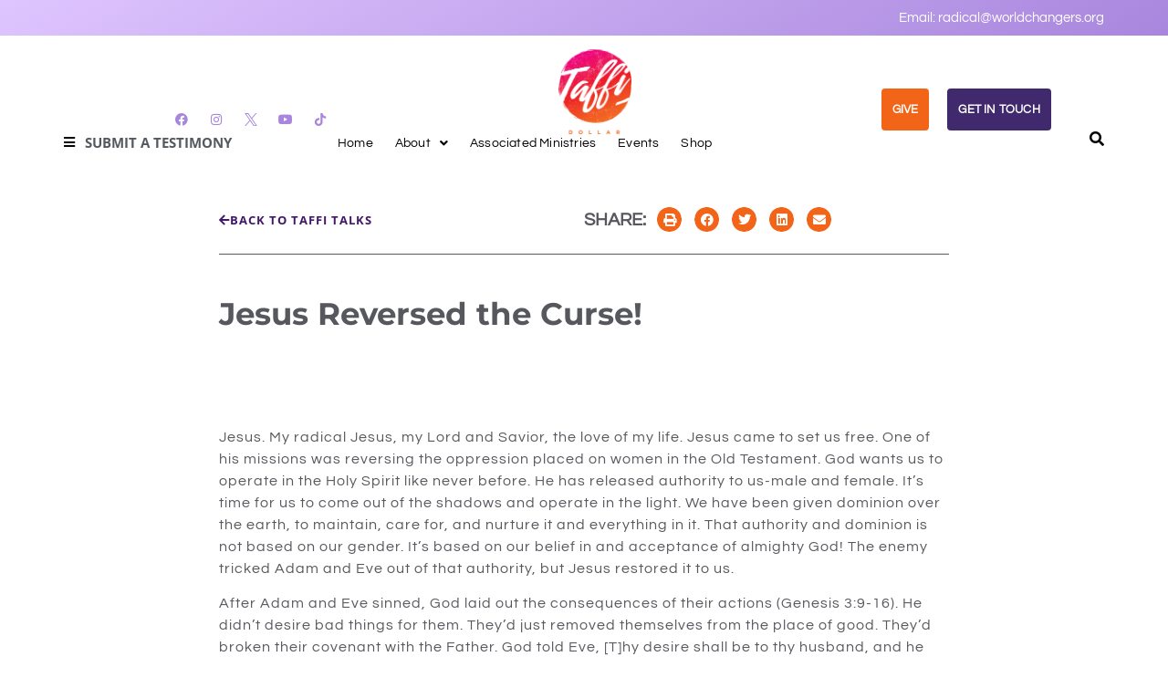

--- FILE ---
content_type: text/html; charset=UTF-8
request_url: https://taffidollar.org/taffi-talks/jesus-reversed-the-curse/
body_size: 28888
content:
<!doctype html>
<html lang="en-US">
<head>
	<meta charset="UTF-8">
<script>
var gform;gform||(document.addEventListener("gform_main_scripts_loaded",function(){gform.scriptsLoaded=!0}),document.addEventListener("gform/theme/scripts_loaded",function(){gform.themeScriptsLoaded=!0}),window.addEventListener("DOMContentLoaded",function(){gform.domLoaded=!0}),gform={domLoaded:!1,scriptsLoaded:!1,themeScriptsLoaded:!1,isFormEditor:()=>"function"==typeof InitializeEditor,callIfLoaded:function(o){return!(!gform.domLoaded||!gform.scriptsLoaded||!gform.themeScriptsLoaded&&!gform.isFormEditor()||(gform.isFormEditor()&&console.warn("The use of gform.initializeOnLoaded() is deprecated in the form editor context and will be removed in Gravity Forms 3.1."),o(),0))},initializeOnLoaded:function(o){gform.callIfLoaded(o)||(document.addEventListener("gform_main_scripts_loaded",()=>{gform.scriptsLoaded=!0,gform.callIfLoaded(o)}),document.addEventListener("gform/theme/scripts_loaded",()=>{gform.themeScriptsLoaded=!0,gform.callIfLoaded(o)}),window.addEventListener("DOMContentLoaded",()=>{gform.domLoaded=!0,gform.callIfLoaded(o)}))},hooks:{action:{},filter:{}},addAction:function(o,r,e,t){gform.addHook("action",o,r,e,t)},addFilter:function(o,r,e,t){gform.addHook("filter",o,r,e,t)},doAction:function(o){gform.doHook("action",o,arguments)},applyFilters:function(o){return gform.doHook("filter",o,arguments)},removeAction:function(o,r){gform.removeHook("action",o,r)},removeFilter:function(o,r,e){gform.removeHook("filter",o,r,e)},addHook:function(o,r,e,t,n){null==gform.hooks[o][r]&&(gform.hooks[o][r]=[]);var d=gform.hooks[o][r];null==n&&(n=r+"_"+d.length),gform.hooks[o][r].push({tag:n,callable:e,priority:t=null==t?10:t})},doHook:function(r,o,e){var t;if(e=Array.prototype.slice.call(e,1),null!=gform.hooks[r][o]&&((o=gform.hooks[r][o]).sort(function(o,r){return o.priority-r.priority}),o.forEach(function(o){"function"!=typeof(t=o.callable)&&(t=window[t]),"action"==r?t.apply(null,e):e[0]=t.apply(null,e)})),"filter"==r)return e[0]},removeHook:function(o,r,t,n){var e;null!=gform.hooks[o][r]&&(e=(e=gform.hooks[o][r]).filter(function(o,r,e){return!!(null!=n&&n!=o.tag||null!=t&&t!=o.priority)}),gform.hooks[o][r]=e)}});
</script>

	<meta name="viewport" content="width=device-width, initial-scale=1">
	<link rel="profile" href="https://gmpg.org/xfn/11">
	<meta name='robots' content='index, follow, max-image-preview:large, max-snippet:-1, max-video-preview:-1' />
	<style>img:is([sizes="auto" i], [sizes^="auto," i]) { contain-intrinsic-size: 3000px 1500px }</style>
	
	<!-- This site is optimized with the Yoast SEO Premium plugin v26.7 (Yoast SEO v26.7) - https://yoast.com/wordpress/plugins/seo/ -->
	<title>Jesus Reversed the Curse! | Taffi Dollar Ministries</title>
	<meta name="description" content="Jesus. My radical Jesus." />
	<link rel="canonical" href="https://taffidollar.org/taffi-talks/jesus-reversed-the-curse/" />
	<meta property="og:locale" content="en_US" />
	<meta property="og:type" content="article" />
	<meta property="og:title" content="Jesus Reversed the Curse!" />
	<meta property="og:description" content="Jesus. My radical Jesus." />
	<meta property="og:url" content="https://taffidollar.org/taffi-talks/jesus-reversed-the-curse/" />
	<meta property="og:site_name" content="Taffi Dollar Ministries" />
	<meta property="article:publisher" content="https://www.facebook.com/PastorTaffiDollar/" />
	<meta property="article:modified_time" content="2022-09-16T13:23:50+00:00" />
	<meta property="og:image" content="https://taffidollar.org/wp-content/uploads/2022/06/taffi-dollar-color-logo.webp" />
	<meta property="og:image:width" content="336" />
	<meta property="og:image:height" content="336" />
	<meta property="og:image:type" content="image/webp" />
	<meta name="twitter:card" content="summary_large_image" />
	<meta name="twitter:site" content="@TaffiDollar" />
	<meta name="twitter:label1" content="Est. reading time" />
	<meta name="twitter:data1" content="2 minutes" />
	<script type="application/ld+json" class="yoast-schema-graph">{"@context":"https://schema.org","@graph":[{"@type":["Article","BlogPosting"],"@id":"https://taffidollar.org/taffi-talks/jesus-reversed-the-curse/#article","isPartOf":{"@id":"https://taffidollar.org/taffi-talks/jesus-reversed-the-curse/"},"author":{"name":"Taffi Dollar","@id":"https://taffidollar.org/#/schema/person/1f3c53a184c9004e87a2f292f8eb0c5b"},"headline":"Jesus Reversed the Curse!","datePublished":"2017-07-24T09:19:00+00:00","dateModified":"2022-09-16T13:23:50+00:00","mainEntityOfPage":{"@id":"https://taffidollar.org/taffi-talks/jesus-reversed-the-curse/"},"wordCount":455,"commentCount":0,"publisher":{"@id":"https://taffidollar.org/#organization"},"inLanguage":"en-US"},{"@type":"WebPage","@id":"https://taffidollar.org/taffi-talks/jesus-reversed-the-curse/","url":"https://taffidollar.org/taffi-talks/jesus-reversed-the-curse/","name":"Jesus Reversed the Curse! | Taffi Dollar Ministries","isPartOf":{"@id":"https://taffidollar.org/#website"},"datePublished":"2017-07-24T09:19:00+00:00","dateModified":"2022-09-16T13:23:50+00:00","description":"Jesus. My radical Jesus.","breadcrumb":{"@id":"https://taffidollar.org/taffi-talks/jesus-reversed-the-curse/#breadcrumb"},"inLanguage":"en-US","potentialAction":[{"@type":"ReadAction","target":["https://taffidollar.org/taffi-talks/jesus-reversed-the-curse/"]}]},{"@type":"BreadcrumbList","@id":"https://taffidollar.org/taffi-talks/jesus-reversed-the-curse/#breadcrumb","itemListElement":[{"@type":"ListItem","position":1,"name":"Home","item":"https://taffidollar.org/"},{"@type":"ListItem","position":2,"name":"Jesus Reversed the Curse!"}]},{"@type":"WebSite","@id":"https://taffidollar.org/#website","url":"https://taffidollar.org/","name":"Taffi Dollar Ministries","description":"Engage, Inspire, Uplift &amp; Empower Women","publisher":{"@id":"https://taffidollar.org/#organization"},"potentialAction":[{"@type":"SearchAction","target":{"@type":"EntryPoint","urlTemplate":"https://taffidollar.org/?s={search_term_string}"},"query-input":{"@type":"PropertyValueSpecification","valueRequired":true,"valueName":"search_term_string"}}],"inLanguage":"en-US"},{"@type":"Organization","@id":"https://taffidollar.org/#organization","name":"Taffi Dollar Ministries","url":"https://taffidollar.org/","logo":{"@type":"ImageObject","inLanguage":"en-US","@id":"https://taffidollar.org/#/schema/logo/image/","url":"https://taffidollar.org/wp-content/uploads/2022/06/taffi-dollar-color-logo.webp","contentUrl":"https://taffidollar.org/wp-content/uploads/2022/06/taffi-dollar-color-logo.webp","width":336,"height":336,"caption":"Taffi Dollar Ministries"},"image":{"@id":"https://taffidollar.org/#/schema/logo/image/"},"sameAs":["https://www.facebook.com/PastorTaffiDollar/","https://x.com/TaffiDollar"]},{"@type":"Person","@id":"https://taffidollar.org/#/schema/person/1f3c53a184c9004e87a2f292f8eb0c5b","name":"Taffi Dollar","image":{"@type":"ImageObject","inLanguage":"en-US","@id":"https://taffidollar.org/#/schema/person/image/","url":"https://secure.gravatar.com/avatar/3ecedbd45b36c2ec2ea8a47014624aeb34a5e703ec702b80eba00404f7b41541?s=96&d=mm&r=g","contentUrl":"https://secure.gravatar.com/avatar/3ecedbd45b36c2ec2ea8a47014624aeb34a5e703ec702b80eba00404f7b41541?s=96&d=mm&r=g","caption":"Taffi Dollar"},"url":"https://taffidollar.org/author/world-changers/"}]}</script>
	<!-- / Yoast SEO Premium plugin. -->


<link rel='dns-prefetch' href='//www.googletagmanager.com' />
<link rel="alternate" type="application/rss+xml" title="Taffi Dollar Ministries &raquo; Feed" href="https://taffidollar.org/feed/" />
<link rel="alternate" type="application/rss+xml" title="Taffi Dollar Ministries &raquo; Comments Feed" href="https://taffidollar.org/comments/feed/" />
<link rel="alternate" type="application/rss+xml" title="Taffi Dollar Ministries &raquo; Jesus Reversed the Curse! Comments Feed" href="https://taffidollar.org/taffi-talks/jesus-reversed-the-curse/feed/" />
<script>
window._wpemojiSettings = {"baseUrl":"https:\/\/s.w.org\/images\/core\/emoji\/16.0.1\/72x72\/","ext":".png","svgUrl":"https:\/\/s.w.org\/images\/core\/emoji\/16.0.1\/svg\/","svgExt":".svg","source":{"concatemoji":"https:\/\/taffidollar.org\/wp-includes\/js\/wp-emoji-release.min.js?ver=6.8.3"}};
/*! This file is auto-generated */
!function(s,n){var o,i,e;function c(e){try{var t={supportTests:e,timestamp:(new Date).valueOf()};sessionStorage.setItem(o,JSON.stringify(t))}catch(e){}}function p(e,t,n){e.clearRect(0,0,e.canvas.width,e.canvas.height),e.fillText(t,0,0);var t=new Uint32Array(e.getImageData(0,0,e.canvas.width,e.canvas.height).data),a=(e.clearRect(0,0,e.canvas.width,e.canvas.height),e.fillText(n,0,0),new Uint32Array(e.getImageData(0,0,e.canvas.width,e.canvas.height).data));return t.every(function(e,t){return e===a[t]})}function u(e,t){e.clearRect(0,0,e.canvas.width,e.canvas.height),e.fillText(t,0,0);for(var n=e.getImageData(16,16,1,1),a=0;a<n.data.length;a++)if(0!==n.data[a])return!1;return!0}function f(e,t,n,a){switch(t){case"flag":return n(e,"\ud83c\udff3\ufe0f\u200d\u26a7\ufe0f","\ud83c\udff3\ufe0f\u200b\u26a7\ufe0f")?!1:!n(e,"\ud83c\udde8\ud83c\uddf6","\ud83c\udde8\u200b\ud83c\uddf6")&&!n(e,"\ud83c\udff4\udb40\udc67\udb40\udc62\udb40\udc65\udb40\udc6e\udb40\udc67\udb40\udc7f","\ud83c\udff4\u200b\udb40\udc67\u200b\udb40\udc62\u200b\udb40\udc65\u200b\udb40\udc6e\u200b\udb40\udc67\u200b\udb40\udc7f");case"emoji":return!a(e,"\ud83e\udedf")}return!1}function g(e,t,n,a){var r="undefined"!=typeof WorkerGlobalScope&&self instanceof WorkerGlobalScope?new OffscreenCanvas(300,150):s.createElement("canvas"),o=r.getContext("2d",{willReadFrequently:!0}),i=(o.textBaseline="top",o.font="600 32px Arial",{});return e.forEach(function(e){i[e]=t(o,e,n,a)}),i}function t(e){var t=s.createElement("script");t.src=e,t.defer=!0,s.head.appendChild(t)}"undefined"!=typeof Promise&&(o="wpEmojiSettingsSupports",i=["flag","emoji"],n.supports={everything:!0,everythingExceptFlag:!0},e=new Promise(function(e){s.addEventListener("DOMContentLoaded",e,{once:!0})}),new Promise(function(t){var n=function(){try{var e=JSON.parse(sessionStorage.getItem(o));if("object"==typeof e&&"number"==typeof e.timestamp&&(new Date).valueOf()<e.timestamp+604800&&"object"==typeof e.supportTests)return e.supportTests}catch(e){}return null}();if(!n){if("undefined"!=typeof Worker&&"undefined"!=typeof OffscreenCanvas&&"undefined"!=typeof URL&&URL.createObjectURL&&"undefined"!=typeof Blob)try{var e="postMessage("+g.toString()+"("+[JSON.stringify(i),f.toString(),p.toString(),u.toString()].join(",")+"));",a=new Blob([e],{type:"text/javascript"}),r=new Worker(URL.createObjectURL(a),{name:"wpTestEmojiSupports"});return void(r.onmessage=function(e){c(n=e.data),r.terminate(),t(n)})}catch(e){}c(n=g(i,f,p,u))}t(n)}).then(function(e){for(var t in e)n.supports[t]=e[t],n.supports.everything=n.supports.everything&&n.supports[t],"flag"!==t&&(n.supports.everythingExceptFlag=n.supports.everythingExceptFlag&&n.supports[t]);n.supports.everythingExceptFlag=n.supports.everythingExceptFlag&&!n.supports.flag,n.DOMReady=!1,n.readyCallback=function(){n.DOMReady=!0}}).then(function(){return e}).then(function(){var e;n.supports.everything||(n.readyCallback(),(e=n.source||{}).concatemoji?t(e.concatemoji):e.wpemoji&&e.twemoji&&(t(e.twemoji),t(e.wpemoji)))}))}((window,document),window._wpemojiSettings);
</script>
<style id='wp-emoji-styles-inline-css'>

	img.wp-smiley, img.emoji {
		display: inline !important;
		border: none !important;
		box-shadow: none !important;
		height: 1em !important;
		width: 1em !important;
		margin: 0 0.07em !important;
		vertical-align: -0.1em !important;
		background: none !important;
		padding: 0 !important;
	}
</style>
<link rel='stylesheet' id='wp-block-library-css' href='https://taffidollar.org/wp-includes/css/dist/block-library/style.min.css?ver=6.8.3' media='all' />
<style id='global-styles-inline-css'>
:root{--wp--preset--aspect-ratio--square: 1;--wp--preset--aspect-ratio--4-3: 4/3;--wp--preset--aspect-ratio--3-4: 3/4;--wp--preset--aspect-ratio--3-2: 3/2;--wp--preset--aspect-ratio--2-3: 2/3;--wp--preset--aspect-ratio--16-9: 16/9;--wp--preset--aspect-ratio--9-16: 9/16;--wp--preset--color--black: #000000;--wp--preset--color--cyan-bluish-gray: #abb8c3;--wp--preset--color--white: #ffffff;--wp--preset--color--pale-pink: #f78da7;--wp--preset--color--vivid-red: #cf2e2e;--wp--preset--color--luminous-vivid-orange: #ff6900;--wp--preset--color--luminous-vivid-amber: #fcb900;--wp--preset--color--light-green-cyan: #7bdcb5;--wp--preset--color--vivid-green-cyan: #00d084;--wp--preset--color--pale-cyan-blue: #8ed1fc;--wp--preset--color--vivid-cyan-blue: #0693e3;--wp--preset--color--vivid-purple: #9b51e0;--wp--preset--gradient--vivid-cyan-blue-to-vivid-purple: linear-gradient(135deg,rgba(6,147,227,1) 0%,rgb(155,81,224) 100%);--wp--preset--gradient--light-green-cyan-to-vivid-green-cyan: linear-gradient(135deg,rgb(122,220,180) 0%,rgb(0,208,130) 100%);--wp--preset--gradient--luminous-vivid-amber-to-luminous-vivid-orange: linear-gradient(135deg,rgba(252,185,0,1) 0%,rgba(255,105,0,1) 100%);--wp--preset--gradient--luminous-vivid-orange-to-vivid-red: linear-gradient(135deg,rgba(255,105,0,1) 0%,rgb(207,46,46) 100%);--wp--preset--gradient--very-light-gray-to-cyan-bluish-gray: linear-gradient(135deg,rgb(238,238,238) 0%,rgb(169,184,195) 100%);--wp--preset--gradient--cool-to-warm-spectrum: linear-gradient(135deg,rgb(74,234,220) 0%,rgb(151,120,209) 20%,rgb(207,42,186) 40%,rgb(238,44,130) 60%,rgb(251,105,98) 80%,rgb(254,248,76) 100%);--wp--preset--gradient--blush-light-purple: linear-gradient(135deg,rgb(255,206,236) 0%,rgb(152,150,240) 100%);--wp--preset--gradient--blush-bordeaux: linear-gradient(135deg,rgb(254,205,165) 0%,rgb(254,45,45) 50%,rgb(107,0,62) 100%);--wp--preset--gradient--luminous-dusk: linear-gradient(135deg,rgb(255,203,112) 0%,rgb(199,81,192) 50%,rgb(65,88,208) 100%);--wp--preset--gradient--pale-ocean: linear-gradient(135deg,rgb(255,245,203) 0%,rgb(182,227,212) 50%,rgb(51,167,181) 100%);--wp--preset--gradient--electric-grass: linear-gradient(135deg,rgb(202,248,128) 0%,rgb(113,206,126) 100%);--wp--preset--gradient--midnight: linear-gradient(135deg,rgb(2,3,129) 0%,rgb(40,116,252) 100%);--wp--preset--font-size--small: 13px;--wp--preset--font-size--medium: 20px;--wp--preset--font-size--large: 36px;--wp--preset--font-size--x-large: 42px;--wp--preset--spacing--20: 0.44rem;--wp--preset--spacing--30: 0.67rem;--wp--preset--spacing--40: 1rem;--wp--preset--spacing--50: 1.5rem;--wp--preset--spacing--60: 2.25rem;--wp--preset--spacing--70: 3.38rem;--wp--preset--spacing--80: 5.06rem;--wp--preset--shadow--natural: 6px 6px 9px rgba(0, 0, 0, 0.2);--wp--preset--shadow--deep: 12px 12px 50px rgba(0, 0, 0, 0.4);--wp--preset--shadow--sharp: 6px 6px 0px rgba(0, 0, 0, 0.2);--wp--preset--shadow--outlined: 6px 6px 0px -3px rgba(255, 255, 255, 1), 6px 6px rgba(0, 0, 0, 1);--wp--preset--shadow--crisp: 6px 6px 0px rgba(0, 0, 0, 1);}:root { --wp--style--global--content-size: 800px;--wp--style--global--wide-size: 1200px; }:where(body) { margin: 0; }.wp-site-blocks > .alignleft { float: left; margin-right: 2em; }.wp-site-blocks > .alignright { float: right; margin-left: 2em; }.wp-site-blocks > .aligncenter { justify-content: center; margin-left: auto; margin-right: auto; }:where(.wp-site-blocks) > * { margin-block-start: 24px; margin-block-end: 0; }:where(.wp-site-blocks) > :first-child { margin-block-start: 0; }:where(.wp-site-blocks) > :last-child { margin-block-end: 0; }:root { --wp--style--block-gap: 24px; }:root :where(.is-layout-flow) > :first-child{margin-block-start: 0;}:root :where(.is-layout-flow) > :last-child{margin-block-end: 0;}:root :where(.is-layout-flow) > *{margin-block-start: 24px;margin-block-end: 0;}:root :where(.is-layout-constrained) > :first-child{margin-block-start: 0;}:root :where(.is-layout-constrained) > :last-child{margin-block-end: 0;}:root :where(.is-layout-constrained) > *{margin-block-start: 24px;margin-block-end: 0;}:root :where(.is-layout-flex){gap: 24px;}:root :where(.is-layout-grid){gap: 24px;}.is-layout-flow > .alignleft{float: left;margin-inline-start: 0;margin-inline-end: 2em;}.is-layout-flow > .alignright{float: right;margin-inline-start: 2em;margin-inline-end: 0;}.is-layout-flow > .aligncenter{margin-left: auto !important;margin-right: auto !important;}.is-layout-constrained > .alignleft{float: left;margin-inline-start: 0;margin-inline-end: 2em;}.is-layout-constrained > .alignright{float: right;margin-inline-start: 2em;margin-inline-end: 0;}.is-layout-constrained > .aligncenter{margin-left: auto !important;margin-right: auto !important;}.is-layout-constrained > :where(:not(.alignleft):not(.alignright):not(.alignfull)){max-width: var(--wp--style--global--content-size);margin-left: auto !important;margin-right: auto !important;}.is-layout-constrained > .alignwide{max-width: var(--wp--style--global--wide-size);}body .is-layout-flex{display: flex;}.is-layout-flex{flex-wrap: wrap;align-items: center;}.is-layout-flex > :is(*, div){margin: 0;}body .is-layout-grid{display: grid;}.is-layout-grid > :is(*, div){margin: 0;}body{padding-top: 0px;padding-right: 0px;padding-bottom: 0px;padding-left: 0px;}a:where(:not(.wp-element-button)){text-decoration: underline;}:root :where(.wp-element-button, .wp-block-button__link){background-color: #32373c;border-width: 0;color: #fff;font-family: inherit;font-size: inherit;line-height: inherit;padding: calc(0.667em + 2px) calc(1.333em + 2px);text-decoration: none;}.has-black-color{color: var(--wp--preset--color--black) !important;}.has-cyan-bluish-gray-color{color: var(--wp--preset--color--cyan-bluish-gray) !important;}.has-white-color{color: var(--wp--preset--color--white) !important;}.has-pale-pink-color{color: var(--wp--preset--color--pale-pink) !important;}.has-vivid-red-color{color: var(--wp--preset--color--vivid-red) !important;}.has-luminous-vivid-orange-color{color: var(--wp--preset--color--luminous-vivid-orange) !important;}.has-luminous-vivid-amber-color{color: var(--wp--preset--color--luminous-vivid-amber) !important;}.has-light-green-cyan-color{color: var(--wp--preset--color--light-green-cyan) !important;}.has-vivid-green-cyan-color{color: var(--wp--preset--color--vivid-green-cyan) !important;}.has-pale-cyan-blue-color{color: var(--wp--preset--color--pale-cyan-blue) !important;}.has-vivid-cyan-blue-color{color: var(--wp--preset--color--vivid-cyan-blue) !important;}.has-vivid-purple-color{color: var(--wp--preset--color--vivid-purple) !important;}.has-black-background-color{background-color: var(--wp--preset--color--black) !important;}.has-cyan-bluish-gray-background-color{background-color: var(--wp--preset--color--cyan-bluish-gray) !important;}.has-white-background-color{background-color: var(--wp--preset--color--white) !important;}.has-pale-pink-background-color{background-color: var(--wp--preset--color--pale-pink) !important;}.has-vivid-red-background-color{background-color: var(--wp--preset--color--vivid-red) !important;}.has-luminous-vivid-orange-background-color{background-color: var(--wp--preset--color--luminous-vivid-orange) !important;}.has-luminous-vivid-amber-background-color{background-color: var(--wp--preset--color--luminous-vivid-amber) !important;}.has-light-green-cyan-background-color{background-color: var(--wp--preset--color--light-green-cyan) !important;}.has-vivid-green-cyan-background-color{background-color: var(--wp--preset--color--vivid-green-cyan) !important;}.has-pale-cyan-blue-background-color{background-color: var(--wp--preset--color--pale-cyan-blue) !important;}.has-vivid-cyan-blue-background-color{background-color: var(--wp--preset--color--vivid-cyan-blue) !important;}.has-vivid-purple-background-color{background-color: var(--wp--preset--color--vivid-purple) !important;}.has-black-border-color{border-color: var(--wp--preset--color--black) !important;}.has-cyan-bluish-gray-border-color{border-color: var(--wp--preset--color--cyan-bluish-gray) !important;}.has-white-border-color{border-color: var(--wp--preset--color--white) !important;}.has-pale-pink-border-color{border-color: var(--wp--preset--color--pale-pink) !important;}.has-vivid-red-border-color{border-color: var(--wp--preset--color--vivid-red) !important;}.has-luminous-vivid-orange-border-color{border-color: var(--wp--preset--color--luminous-vivid-orange) !important;}.has-luminous-vivid-amber-border-color{border-color: var(--wp--preset--color--luminous-vivid-amber) !important;}.has-light-green-cyan-border-color{border-color: var(--wp--preset--color--light-green-cyan) !important;}.has-vivid-green-cyan-border-color{border-color: var(--wp--preset--color--vivid-green-cyan) !important;}.has-pale-cyan-blue-border-color{border-color: var(--wp--preset--color--pale-cyan-blue) !important;}.has-vivid-cyan-blue-border-color{border-color: var(--wp--preset--color--vivid-cyan-blue) !important;}.has-vivid-purple-border-color{border-color: var(--wp--preset--color--vivid-purple) !important;}.has-vivid-cyan-blue-to-vivid-purple-gradient-background{background: var(--wp--preset--gradient--vivid-cyan-blue-to-vivid-purple) !important;}.has-light-green-cyan-to-vivid-green-cyan-gradient-background{background: var(--wp--preset--gradient--light-green-cyan-to-vivid-green-cyan) !important;}.has-luminous-vivid-amber-to-luminous-vivid-orange-gradient-background{background: var(--wp--preset--gradient--luminous-vivid-amber-to-luminous-vivid-orange) !important;}.has-luminous-vivid-orange-to-vivid-red-gradient-background{background: var(--wp--preset--gradient--luminous-vivid-orange-to-vivid-red) !important;}.has-very-light-gray-to-cyan-bluish-gray-gradient-background{background: var(--wp--preset--gradient--very-light-gray-to-cyan-bluish-gray) !important;}.has-cool-to-warm-spectrum-gradient-background{background: var(--wp--preset--gradient--cool-to-warm-spectrum) !important;}.has-blush-light-purple-gradient-background{background: var(--wp--preset--gradient--blush-light-purple) !important;}.has-blush-bordeaux-gradient-background{background: var(--wp--preset--gradient--blush-bordeaux) !important;}.has-luminous-dusk-gradient-background{background: var(--wp--preset--gradient--luminous-dusk) !important;}.has-pale-ocean-gradient-background{background: var(--wp--preset--gradient--pale-ocean) !important;}.has-electric-grass-gradient-background{background: var(--wp--preset--gradient--electric-grass) !important;}.has-midnight-gradient-background{background: var(--wp--preset--gradient--midnight) !important;}.has-small-font-size{font-size: var(--wp--preset--font-size--small) !important;}.has-medium-font-size{font-size: var(--wp--preset--font-size--medium) !important;}.has-large-font-size{font-size: var(--wp--preset--font-size--large) !important;}.has-x-large-font-size{font-size: var(--wp--preset--font-size--x-large) !important;}
:root :where(.wp-block-pullquote){font-size: 1.5em;line-height: 1.6;}
</style>
<link rel='stylesheet' id='hello-elementor-css' href='https://taffidollar.org/wp-content/themes/hello-elementor/assets/css/reset.css?ver=3.4.4' media='all' />
<link rel='stylesheet' id='hello-elementor-theme-style-css' href='https://taffidollar.org/wp-content/themes/hello-elementor/assets/css/theme.css?ver=3.4.4' media='all' />
<link rel='stylesheet' id='hello-elementor-header-footer-css' href='https://taffidollar.org/wp-content/themes/hello-elementor/assets/css/header-footer.css?ver=3.4.4' media='all' />
<link rel='stylesheet' id='elementor-frontend-css' href='https://taffidollar.org/wp-content/plugins/elementor/assets/css/frontend.min.css?ver=3.34.1' media='all' />
<link rel='stylesheet' id='elementor-post-7-css' href='https://taffidollar.org/wp-content/uploads/elementor/css/post-7.css?ver=1768437413' media='all' />
<link rel='stylesheet' id='widget-heading-css' href='https://taffidollar.org/wp-content/plugins/elementor/assets/css/widget-heading.min.css?ver=3.34.1' media='all' />
<link rel='stylesheet' id='widget-social-icons-css' href='https://taffidollar.org/wp-content/plugins/elementor/assets/css/widget-social-icons.min.css?ver=3.34.1' media='all' />
<link rel='stylesheet' id='e-apple-webkit-css' href='https://taffidollar.org/wp-content/plugins/elementor/assets/css/conditionals/apple-webkit.min.css?ver=3.34.1' media='all' />
<link rel='stylesheet' id='widget-icon-list-css' href='https://taffidollar.org/wp-content/plugins/elementor/assets/css/widget-icon-list.min.css?ver=3.34.1' media='all' />
<link rel='stylesheet' id='widget-image-css' href='https://taffidollar.org/wp-content/plugins/elementor/assets/css/widget-image.min.css?ver=3.34.1' media='all' />
<link rel='stylesheet' id='widget-nav-menu-css' href='https://taffidollar.org/wp-content/plugins/elementor-pro/assets/css/widget-nav-menu.min.css?ver=3.34.0' media='all' />
<link rel='stylesheet' id='e-sticky-css' href='https://taffidollar.org/wp-content/plugins/elementor-pro/assets/css/modules/sticky.min.css?ver=3.34.0' media='all' />
<link rel='stylesheet' id='e-animation-float-css' href='https://taffidollar.org/wp-content/plugins/elementor/assets/lib/animations/styles/e-animation-float.min.css?ver=3.34.1' media='all' />
<link rel='stylesheet' id='widget-share-buttons-css' href='https://taffidollar.org/wp-content/plugins/elementor-pro/assets/css/widget-share-buttons.min.css?ver=3.34.0' media='all' />
<link rel='stylesheet' id='elementor-icons-shared-0-css' href='https://taffidollar.org/wp-content/plugins/elementor/assets/lib/font-awesome/css/fontawesome.min.css?ver=5.15.3' media='all' />
<link rel='stylesheet' id='elementor-icons-fa-solid-css' href='https://taffidollar.org/wp-content/plugins/elementor/assets/lib/font-awesome/css/solid.min.css?ver=5.15.3' media='all' />
<link rel='stylesheet' id='elementor-icons-fa-brands-css' href='https://taffidollar.org/wp-content/plugins/elementor/assets/lib/font-awesome/css/brands.min.css?ver=5.15.3' media='all' />
<link rel='stylesheet' id='widget-divider-css' href='https://taffidollar.org/wp-content/plugins/elementor/assets/css/widget-divider.min.css?ver=3.34.1' media='all' />
<link rel='stylesheet' id='swiper-css' href='https://taffidollar.org/wp-content/plugins/elementor/assets/lib/swiper/v8/css/swiper.min.css?ver=8.4.5' media='all' />
<link rel='stylesheet' id='e-swiper-css' href='https://taffidollar.org/wp-content/plugins/elementor/assets/css/conditionals/e-swiper.min.css?ver=3.34.1' media='all' />
<link rel='stylesheet' id='widget-loop-common-css' href='https://taffidollar.org/wp-content/plugins/elementor-pro/assets/css/widget-loop-common.min.css?ver=3.34.0' media='all' />
<link rel='stylesheet' id='widget-loop-carousel-css' href='https://taffidollar.org/wp-content/plugins/elementor-pro/assets/css/widget-loop-carousel.min.css?ver=3.34.0' media='all' />
<link rel='stylesheet' id='e-animation-fadeInDown-css' href='https://taffidollar.org/wp-content/plugins/elementor/assets/lib/animations/styles/fadeInDown.min.css?ver=3.34.1' media='all' />
<link rel='stylesheet' id='e-popup-css' href='https://taffidollar.org/wp-content/plugins/elementor-pro/assets/css/conditionals/popup.min.css?ver=3.34.0' media='all' />
<link rel='stylesheet' id='elementor-icons-css' href='https://taffidollar.org/wp-content/plugins/elementor/assets/lib/eicons/css/elementor-icons.min.css?ver=5.45.0' media='all' />
<link rel='stylesheet' id='elementor-post-3180-css' href='https://taffidollar.org/wp-content/uploads/elementor/css/post-3180.css?ver=1768437448' media='all' />
<link rel='stylesheet' id='elementor-post-3196-css' href='https://taffidollar.org/wp-content/uploads/elementor/css/post-3196.css?ver=1768437448' media='all' />
<link rel='stylesheet' id='elementor-post-621-css' href='https://taffidollar.org/wp-content/uploads/elementor/css/post-621.css?ver=1768438101' media='all' />
<link rel='stylesheet' id='elementor-post-3308-css' href='https://taffidollar.org/wp-content/uploads/elementor/css/post-3308.css?ver=1768437414' media='all' />
<link rel='stylesheet' id='hello-elementor-child-style-css' href='https://taffidollar.org/wp-content/themes/hello-theme-child-master/style.css?ver=1.0.0' media='all' />
<link rel='stylesheet' id='eael-general-css' href='https://taffidollar.org/wp-content/plugins/essential-addons-for-elementor-lite/assets/front-end/css/view/general.min.css?ver=6.5.7' media='all' />
<link rel='stylesheet' id='elementor-gf-local-roboto-css' href='https://taffidollar.org/wp-content/uploads/elementor/google-fonts/css/roboto.css?ver=1742257048' media='all' />
<link rel='stylesheet' id='elementor-gf-local-robotoslab-css' href='https://taffidollar.org/wp-content/uploads/elementor/google-fonts/css/robotoslab.css?ver=1742257053' media='all' />
<link rel='stylesheet' id='elementor-gf-local-cormorant-css' href='https://taffidollar.org/wp-content/uploads/elementor/google-fonts/css/cormorant.css?ver=1742257057' media='all' />
<link rel='stylesheet' id='elementor-gf-local-questrial-css' href='https://taffidollar.org/wp-content/uploads/elementor/google-fonts/css/questrial.css?ver=1742257057' media='all' />
<link rel='stylesheet' id='elementor-gf-local-opensans-css' href='https://taffidollar.org/wp-content/uploads/elementor/google-fonts/css/opensans.css?ver=1742257073' media='all' />
<link rel='stylesheet' id='elementor-gf-local-montserrat-css' href='https://taffidollar.org/wp-content/uploads/elementor/google-fonts/css/montserrat.css?ver=1742257209' media='all' />
<link rel='stylesheet' id='elementor-icons-fa-regular-css' href='https://taffidollar.org/wp-content/plugins/elementor/assets/lib/font-awesome/css/regular.min.css?ver=5.15.3' media='all' />
<script id="breeze-prefetch-js-extra">
var breeze_prefetch = {"local_url":"https:\/\/taffidollar.org","ignore_remote_prefetch":"1","ignore_list":["wp-admin","wp-login.php"]};
</script>
<script src="https://taffidollar.org/wp-content/plugins/breeze/assets/js/js-front-end/breeze-prefetch-links.min.js?ver=2.2.23" id="breeze-prefetch-js"></script>
<script src="https://taffidollar.org/wp-includes/js/jquery/jquery.min.js?ver=3.7.1" id="jquery-core-js"></script>
<script src="https://taffidollar.org/wp-includes/js/jquery/jquery-migrate.min.js?ver=3.4.1" id="jquery-migrate-js"></script>
<link rel="https://api.w.org/" href="https://taffidollar.org/wp-json/" /><link rel="alternate" title="JSON" type="application/json" href="https://taffidollar.org/wp-json/wp/v2/taffi-talks/2016" /><link rel="EditURI" type="application/rsd+xml" title="RSD" href="https://taffidollar.org/xmlrpc.php?rsd" />
<link rel='shortlink' href='https://taffidollar.org/?p=2016' />
<link rel="alternate" title="oEmbed (JSON)" type="application/json+oembed" href="https://taffidollar.org/wp-json/oembed/1.0/embed?url=https%3A%2F%2Ftaffidollar.org%2Ftaffi-talks%2Fjesus-reversed-the-curse%2F" />
<link rel="alternate" title="oEmbed (XML)" type="text/xml+oembed" href="https://taffidollar.org/wp-json/oembed/1.0/embed?url=https%3A%2F%2Ftaffidollar.org%2Ftaffi-talks%2Fjesus-reversed-the-curse%2F&#038;format=xml" />
<meta name="generator" content="Site Kit by Google 1.170.0" /><meta name="description" content="Jesus. My radical Jesus.">
<meta name="generator" content="Elementor 3.34.1; features: additional_custom_breakpoints; settings: css_print_method-external, google_font-enabled, font_display-auto">
<!-- Google tag (gtag.js) -->
<script async src="https://www.googletagmanager.com/gtag/js?id=G-SKKL6LRDFG"></script>
<script>
  window.dataLayer = window.dataLayer || [];
  function gtag(){dataLayer.push(arguments);}
  gtag('js', new Date());

  gtag('config', 'G-SKKL6LRDFG');
</script>
<!-- Meta Pixel Code -->
<script>
!function(f,b,e,v,n,t,s)
{if(f.fbq)return;n=f.fbq=function(){n.callMethod?
n.callMethod.apply(n,arguments):n.queue.push(arguments)};
if(!f._fbq)f._fbq=n;n.push=n;n.loaded=!0;n.version='2.0';
n.queue=[];t=b.createElement(e);t.async=!0;
t.src=v;s=b.getElementsByTagName(e)[0];
s.parentNode.insertBefore(t,s)}(window, document,'script',
'https://connect.facebook.net/en_US/fbevents.js');
fbq('init', '1142612007508827');
fbq('track', 'PageView');
</script>
<noscript><img height="1" width="1" style="display:none"
src="https://www.facebook.com/tr?id=1142612007508827&ev=PageView&noscript=1"
/></noscript>
<!-- End Meta Pixel Code -->
<!-- Google Tag Manager -->
<script>(function(w,d,s,l,i){w[l]=w[l]||[];w[l].push({'gtm.start':
new Date().getTime(),event:'gtm.js'});var f=d.getElementsByTagName(s)[0],
j=d.createElement(s),dl=l!='dataLayer'?'&l='+l:'';j.async=true;j.src=
'https://www.googletagmanager.com/gtm.js?id='+i+dl;f.parentNode.insertBefore(j,f);
})(window,document,'script','dataLayer','GTM-MPW29CS5');</script>
<!-- End Google Tag Manager -->
			<style>
				.e-con.e-parent:nth-of-type(n+4):not(.e-lazyloaded):not(.e-no-lazyload),
				.e-con.e-parent:nth-of-type(n+4):not(.e-lazyloaded):not(.e-no-lazyload) * {
					background-image: none !important;
				}
				@media screen and (max-height: 1024px) {
					.e-con.e-parent:nth-of-type(n+3):not(.e-lazyloaded):not(.e-no-lazyload),
					.e-con.e-parent:nth-of-type(n+3):not(.e-lazyloaded):not(.e-no-lazyload) * {
						background-image: none !important;
					}
				}
				@media screen and (max-height: 640px) {
					.e-con.e-parent:nth-of-type(n+2):not(.e-lazyloaded):not(.e-no-lazyload),
					.e-con.e-parent:nth-of-type(n+2):not(.e-lazyloaded):not(.e-no-lazyload) * {
						background-image: none !important;
					}
				}
			</style>
			<link rel="icon" href="https://taffidollar.org/wp-content/uploads/2022/06/elementor/thumbs/taffi-dollar-color-logo-qggau33h5bvnw7x7bkpmk9cvltzhpfultbo07wab1w.webp" sizes="32x32" />
<link rel="icon" href="https://taffidollar.org/wp-content/uploads/2022/06/taffi-dollar-color-logo-300x300.webp" sizes="192x192" />
<link rel="apple-touch-icon" href="https://taffidollar.org/wp-content/uploads/2022/06/taffi-dollar-color-logo-300x300.webp" />
<meta name="msapplication-TileImage" content="https://taffidollar.org/wp-content/uploads/2022/06/taffi-dollar-color-logo-300x300.webp" />
</head>
<body class="wp-singular taffi-talks-template-default single single-taffi-talks postid-2016 wp-custom-logo wp-embed-responsive wp-theme-hello-elementor wp-child-theme-hello-theme-child-master hello-elementor-default elementor-default elementor-kit-7 elementor-page-621">

<!-- Google Tag Manager (noscript) -->
<noscript><iframe src="https://www.googletagmanager.com/ns.html?id=GTM-MPW29CS5"
height="0" width="0" style="display:none;visibility:hidden"></iframe></noscript>
<!-- End Google Tag Manager (noscript) -->

<a class="skip-link screen-reader-text" href="#content">Skip to content</a>

		<header data-elementor-type="header" data-elementor-id="3180" class="elementor elementor-3180 elementor-location-header" data-elementor-post-type="elementor_library">
			<div class="elementor-element elementor-element-b112993 inner-padding e-flex e-con-boxed e-con e-parent" data-id="b112993" data-element_type="container" data-settings="{&quot;background_background&quot;:&quot;gradient&quot;}">
					<div class="e-con-inner">
				<div class="elementor-element elementor-element-d74e7f0 elementor-widget__width-initial elementor-absolute elementor-widget elementor-widget-html" data-id="d74e7f0" data-element_type="widget" data-settings="{&quot;_position&quot;:&quot;absolute&quot;}" data-widget_type="html.default">
				<div class="elementor-widget-container">
					<script>
    function handleScroll() {
        const menu = document.querySelector('.the_one_menu');
        const logo = document.querySelector('.main_logo');
        const subBtns = document.querySelectorAll('.sub_btns'); // Select all .sub_btns
        const mainMenuSubBtns = document.querySelector('.main_menu.sub_btns'); // Select .main_menu.sub_btns

        if (window.scrollY > 40) {
            subBtns.forEach(btn => {
                if (!btn.classList.contains('main_menu')) {
                    btn.style.display = 'none'; // Hide sub_btns not in .main_menu
                }
            });

            if (mainMenuSubBtns) {
                mainMenuSubBtns.style.display = 'none'; // Hide .main_menu.sub_btns
            }

            menu.style.minHeight = '60px'; // Make menu smaller
            logo.style.display = 'none';  // Hide logo
        } else {
            subBtns.forEach(btn => {
                btn.style.display = 'block'; // Show all .sub_btns
            });

            if (mainMenuSubBtns) {
                mainMenuSubBtns.style.display = 'block'; // Show .main_menu.sub_btns
            }

            menu.style.minHeight = '140px'; // Reset menu size
            logo.style.display = 'block';  // Show logo
        }
    }

    function setupScrollListener() {
        if (window.innerWidth > 1024) {
            window.addEventListener('scroll', handleScroll);
        } else {
            window.removeEventListener('scroll', handleScroll);
        }
    }

    // Run setup on page load
    setupScrollListener();

    // Re-check on window resize
    window.addEventListener('resize', setupScrollListener);
</script>

<style>
    @media (max-width: 767px) {
        .the_one_menu {
            background-color: #ffffff !important;
        }
    }
</style>
				</div>
				</div>
				<div class="elementor-element elementor-element-4487256 elementor-widget elementor-widget-heading" data-id="4487256" data-element_type="widget" data-widget_type="heading.default">
				<div class="elementor-widget-container">
					<p class="elementor-heading-title elementor-size-default">Email: <a href="/cdn-cgi/l/email-protection" class="__cf_email__" data-cfemail="e39182878a80828fa3948c918f87808b828d84869190cd8c9184">[email&#160;protected]</a></p>				</div>
				</div>
					</div>
				</div>
		<div class="elementor-element elementor-element-80c2cbe inner-padding the_one_menu elementor-hidden-tablet elementor-hidden-mobile e-flex e-con-boxed e-con e-parent" data-id="80c2cbe" data-element_type="container" data-settings="{&quot;background_background&quot;:&quot;classic&quot;,&quot;sticky&quot;:&quot;top&quot;,&quot;sticky_on&quot;:[&quot;desktop&quot;,&quot;tablet&quot;,&quot;mobile&quot;],&quot;sticky_offset&quot;:0,&quot;sticky_effects_offset&quot;:0,&quot;sticky_anchor_link_offset&quot;:0}">
					<div class="e-con-inner">
		<div class="elementor-element elementor-element-bf2b76b e-con-full elementor-hidden-tablet elementor-hidden-mobile e-flex e-con e-child" data-id="bf2b76b" data-element_type="container">
				<div class="elementor-element elementor-element-46af3b2 e-grid-align-right sub_btns elementor-shape-rounded elementor-grid-0 elementor-widget elementor-widget-social-icons" data-id="46af3b2" data-element_type="widget" data-widget_type="social-icons.default">
				<div class="elementor-widget-container">
							<div class="elementor-social-icons-wrapper elementor-grid" role="list">
							<span class="elementor-grid-item" role="listitem">
					<a class="elementor-icon elementor-social-icon elementor-social-icon-facebook elementor-repeater-item-84b9e32" href="https://www.facebook.com/PastorTaffiDollar" target="_blank">
						<span class="elementor-screen-only">Facebook</span>
						<i aria-hidden="true" class="fab fa-facebook"></i>					</a>
				</span>
							<span class="elementor-grid-item" role="listitem">
					<a class="elementor-icon elementor-social-icon elementor-social-icon-instagram elementor-repeater-item-e35f902" href="https://www.instagram.com/taffidollar/?hl=en" target="_blank">
						<span class="elementor-screen-only">Instagram</span>
						<i aria-hidden="true" class="fab fa-instagram"></i>					</a>
				</span>
							<span class="elementor-grid-item" role="listitem">
					<a class="elementor-icon elementor-social-icon elementor-social-icon- elementor-repeater-item-82f663d" href="https://twitter.com/taffidollar" target="_blank">
						<span class="elementor-screen-only"></span>
						<svg xmlns="http://www.w3.org/2000/svg" id="Capa_1" viewBox="0 0 1226.37 1226.37"><path d="m727.348 519.284 446.727-519.284h-105.86l-387.893 450.887-309.809-450.887h-357.328l468.492 681.821-468.492 544.549h105.866l409.625-476.152 327.181 476.152h357.328l-485.863-707.086zm-144.998 168.544-47.468-67.894-377.686-540.24h162.604l304.797 435.991 47.468 67.894 396.2 566.721h-162.604l-323.311-462.446z"></path><g></g><g></g><g></g><g></g><g></g><g></g><g></g><g></g><g></g><g></g><g></g><g></g><g></g><g></g><g></g></svg>					</a>
				</span>
							<span class="elementor-grid-item" role="listitem">
					<a class="elementor-icon elementor-social-icon elementor-social-icon-youtube elementor-repeater-item-896af34" href="https://www.youtube.com/channel/UCXfGUidNRAZYTfZAeL9mgxg" target="_blank">
						<span class="elementor-screen-only">Youtube</span>
						<i aria-hidden="true" class="fab fa-youtube"></i>					</a>
				</span>
							<span class="elementor-grid-item" role="listitem">
					<a class="elementor-icon elementor-social-icon elementor-social-icon- elementor-repeater-item-50aeb58" href="https://www.tiktok.com/@taffildollar" target="_blank">
						<span class="elementor-screen-only"></span>
						<svg xmlns="http://www.w3.org/2000/svg" id="Capa_1" height="512" viewBox="0 0 512 512" width="512"><g><path d="m480.32 128.39c-29.22 0-56.18-9.68-77.83-26.01-24.83-18.72-42.67-46.18-48.97-77.83-1.56-7.82-2.4-15.89-2.48-24.16h-83.47v228.08l-.1 124.93c0 33.4-21.75 61.72-51.9 71.68-8.75 2.89-18.2 4.26-28.04 3.72-12.56-.69-24.33-4.48-34.56-10.6-21.77-13.02-36.53-36.64-36.93-63.66-.63-42.23 33.51-76.66 75.71-76.66 8.33 0 16.33 1.36 23.82 3.83v-62.34-22.41c-7.9-1.17-15.94-1.78-24.07-1.78-46.19 0-89.39 19.2-120.27 53.79-23.34 26.14-37.34 59.49-39.5 94.46-2.83 45.94 13.98 89.61 46.58 121.83 4.79 4.73 9.82 9.12 15.08 13.17 27.95 21.51 62.12 33.17 98.11 33.17 8.13 0 16.17-.6 24.07-1.77 33.62-4.98 64.64-20.37 89.12-44.57 30.08-29.73 46.7-69.2 46.88-111.21l-.43-186.56c14.35 11.07 30.04 20.23 46.88 27.34 26.19 11.05 53.96 16.65 82.54 16.64v-60.61-22.49c.02.02-.22.02-.24.02z"></path></g></svg>					</a>
				</span>
					</div>
						</div>
				</div>
				<div class="elementor-element elementor-element-254fb0e elementor-icon-list--layout-traditional elementor-list-item-link-full_width elementor-widget elementor-widget-icon-list" data-id="254fb0e" data-element_type="widget" data-widget_type="icon-list.default">
				<div class="elementor-widget-container">
							<ul class="elementor-icon-list-items">
							<li class="elementor-icon-list-item">
											<a href="#elementor-action%3Aaction%3Dpopup%3Aopen%26settings%3DeyJpZCI6IjQwODEiLCJ0b2dnbGUiOmZhbHNlfQ%3D%3D">

												<span class="elementor-icon-list-icon">
							<i aria-hidden="true" class="fas fa-bars"></i>						</span>
										<span class="elementor-icon-list-text">Submit a Testimony</span>
											</a>
									</li>
						</ul>
						</div>
				</div>
				</div>
		<div class="elementor-element elementor-element-c166501 e-con-full e-flex e-con e-child" data-id="c166501" data-element_type="container">
				<div class="elementor-element elementor-element-29a82d2 main_logo elementor-widget elementor-widget-image" data-id="29a82d2" data-element_type="widget" data-widget_type="image.default">
				<div class="elementor-widget-container">
															<img fetchpriority="high" width="336" height="389" src="https://taffidollar.org/wp-content/uploads/2022/06/taffi-logo-full.webp" class="attachment-full size-full wp-image-101" alt="" srcset="https://taffidollar.org/wp-content/uploads/2022/06/taffi-logo-full.webp 336w, https://taffidollar.org/wp-content/uploads/2022/06/taffi-logo-full-259x300.webp 259w" sizes="(max-width: 336px) 100vw, 336px" />															</div>
				</div>
				<div class="elementor-element elementor-element-135823f elementor-hidden-tablet elementor-hidden-mobile elementor-nav-menu--dropdown-tablet elementor-nav-menu__text-align-aside elementor-nav-menu--toggle elementor-nav-menu--burger elementor-widget elementor-widget-nav-menu" data-id="135823f" data-element_type="widget" data-settings="{&quot;submenu_icon&quot;:{&quot;value&quot;:&quot;&lt;i class=\&quot;fas fa-angle-down\&quot; aria-hidden=\&quot;true\&quot;&gt;&lt;\/i&gt;&quot;,&quot;library&quot;:&quot;fa-solid&quot;},&quot;layout&quot;:&quot;horizontal&quot;,&quot;toggle&quot;:&quot;burger&quot;}" data-widget_type="nav-menu.default">
				<div class="elementor-widget-container">
								<nav aria-label="Menu" class="elementor-nav-menu--main elementor-nav-menu__container elementor-nav-menu--layout-horizontal e--pointer-none">
				<ul id="menu-1-135823f" class="elementor-nav-menu"><li class="menu-item menu-item-type-post_type menu-item-object-page menu-item-home menu-item-3181"><a href="https://taffidollar.org/" class="elementor-item">Home</a></li>
<li class="menu-item menu-item-type-custom menu-item-object-custom menu-item-has-children menu-item-3331"><a href="#" class="elementor-item elementor-item-anchor">About</a>
<ul class="sub-menu elementor-nav-menu--dropdown">
	<li class="menu-item menu-item-type-post_type menu-item-object-page menu-item-3330"><a href="https://taffidollar.org/about/" class="elementor-sub-item">About Taffi</a></li>
	<li class="menu-item menu-item-type-post_type menu-item-object-page menu-item-3332"><a href="https://taffidollar.org/taffi-talks/" class="elementor-sub-item">Taffi Talks</a></li>
	<li class="menu-item menu-item-type-post_type menu-item-object-page menu-item-3492"><a href="https://taffidollar.org/news/" class="elementor-sub-item">News</a></li>
	<li class="menu-item menu-item-type-post_type menu-item-object-page menu-item-3333"><a href="https://taffidollar.org/radical-womens-ministry-home/" class="elementor-sub-item">Radical Womens Ministry</a></li>
	<li class="menu-item menu-item-type-post_type menu-item-object-page menu-item-3348"><a href="https://taffidollar.org/arrow-records/" class="elementor-sub-item">Arrow Records</a></li>
	<li class="menu-item menu-item-type-post_type menu-item-object-page menu-item-3184"><a href="https://taffidollar.org/lady-of-prestige/" class="elementor-sub-item">Lady of Prestige</a></li>
</ul>
</li>
<li class="menu-item menu-item-type-post_type menu-item-object-page menu-item-3329"><a href="https://taffidollar.org/associated-ministries/" class="elementor-item">Associated Ministries</a></li>
<li class="menu-item menu-item-type-custom menu-item-object-custom menu-item-3185"><a target="_blank" href="https://worldchangers.org/events" class="elementor-item">Events</a></li>
<li class="menu-item menu-item-type-custom menu-item-object-custom menu-item-3186"><a target="_blank" href="https://cywestore.com/collections/taffi-dollar-products" class="elementor-item">Shop</a></li>
</ul>			</nav>
					<div class="elementor-menu-toggle" role="button" tabindex="0" aria-label="Menu Toggle" aria-expanded="false">
			<i aria-hidden="true" role="presentation" class="elementor-menu-toggle__icon--open eicon-menu-bar"></i><i aria-hidden="true" role="presentation" class="elementor-menu-toggle__icon--close eicon-close"></i>		</div>
					<nav class="elementor-nav-menu--dropdown elementor-nav-menu__container" aria-hidden="true">
				<ul id="menu-2-135823f" class="elementor-nav-menu"><li class="menu-item menu-item-type-post_type menu-item-object-page menu-item-home menu-item-3181"><a href="https://taffidollar.org/" class="elementor-item" tabindex="-1">Home</a></li>
<li class="menu-item menu-item-type-custom menu-item-object-custom menu-item-has-children menu-item-3331"><a href="#" class="elementor-item elementor-item-anchor" tabindex="-1">About</a>
<ul class="sub-menu elementor-nav-menu--dropdown">
	<li class="menu-item menu-item-type-post_type menu-item-object-page menu-item-3330"><a href="https://taffidollar.org/about/" class="elementor-sub-item" tabindex="-1">About Taffi</a></li>
	<li class="menu-item menu-item-type-post_type menu-item-object-page menu-item-3332"><a href="https://taffidollar.org/taffi-talks/" class="elementor-sub-item" tabindex="-1">Taffi Talks</a></li>
	<li class="menu-item menu-item-type-post_type menu-item-object-page menu-item-3492"><a href="https://taffidollar.org/news/" class="elementor-sub-item" tabindex="-1">News</a></li>
	<li class="menu-item menu-item-type-post_type menu-item-object-page menu-item-3333"><a href="https://taffidollar.org/radical-womens-ministry-home/" class="elementor-sub-item" tabindex="-1">Radical Womens Ministry</a></li>
	<li class="menu-item menu-item-type-post_type menu-item-object-page menu-item-3348"><a href="https://taffidollar.org/arrow-records/" class="elementor-sub-item" tabindex="-1">Arrow Records</a></li>
	<li class="menu-item menu-item-type-post_type menu-item-object-page menu-item-3184"><a href="https://taffidollar.org/lady-of-prestige/" class="elementor-sub-item" tabindex="-1">Lady of Prestige</a></li>
</ul>
</li>
<li class="menu-item menu-item-type-post_type menu-item-object-page menu-item-3329"><a href="https://taffidollar.org/associated-ministries/" class="elementor-item" tabindex="-1">Associated Ministries</a></li>
<li class="menu-item menu-item-type-custom menu-item-object-custom menu-item-3185"><a target="_blank" href="https://worldchangers.org/events" class="elementor-item" tabindex="-1">Events</a></li>
<li class="menu-item menu-item-type-custom menu-item-object-custom menu-item-3186"><a target="_blank" href="https://cywestore.com/collections/taffi-dollar-products" class="elementor-item" tabindex="-1">Shop</a></li>
</ul>			</nav>
						</div>
				</div>
				</div>
		<div class="elementor-element elementor-element-6e2d448 e-con-full e-flex e-con e-child" data-id="6e2d448" data-element_type="container">
				<div class="elementor-element elementor-element-38047f3 main_menu sub_btns elementor-hidden-tablet elementor-hidden-mobile elementor-nav-menu--dropdown-tablet elementor-nav-menu__text-align-aside elementor-nav-menu--toggle elementor-nav-menu--burger elementor-widget elementor-widget-nav-menu" data-id="38047f3" data-element_type="widget" data-settings="{&quot;submenu_icon&quot;:{&quot;value&quot;:&quot;&lt;i class=\&quot;fas fa-angle-down\&quot; aria-hidden=\&quot;true\&quot;&gt;&lt;\/i&gt;&quot;,&quot;library&quot;:&quot;fa-solid&quot;},&quot;layout&quot;:&quot;horizontal&quot;,&quot;toggle&quot;:&quot;burger&quot;}" data-widget_type="nav-menu.default">
				<div class="elementor-widget-container">
								<nav aria-label="Menu" class="elementor-nav-menu--main elementor-nav-menu__container elementor-nav-menu--layout-horizontal e--pointer-none">
				<ul id="menu-1-38047f3" class="elementor-nav-menu"><li class="give_btn menu-item menu-item-type-custom menu-item-object-custom menu-item-4063"><a href="?campaign=543406" class="elementor-item">Give</a></li>
<li class="contact_btn menu-item menu-item-type-custom menu-item-object-custom menu-item-4064"><a href="#getintouch" class="elementor-item elementor-item-anchor">Get in Touch</a></li>
</ul>			</nav>
					<div class="elementor-menu-toggle" role="button" tabindex="0" aria-label="Menu Toggle" aria-expanded="false">
			<i aria-hidden="true" role="presentation" class="elementor-menu-toggle__icon--open eicon-menu-bar"></i><i aria-hidden="true" role="presentation" class="elementor-menu-toggle__icon--close eicon-close"></i>		</div>
					<nav class="elementor-nav-menu--dropdown elementor-nav-menu__container" aria-hidden="true">
				<ul id="menu-2-38047f3" class="elementor-nav-menu"><li class="give_btn menu-item menu-item-type-custom menu-item-object-custom menu-item-4063"><a href="?campaign=543406" class="elementor-item" tabindex="-1">Give</a></li>
<li class="contact_btn menu-item menu-item-type-custom menu-item-object-custom menu-item-4064"><a href="#getintouch" class="elementor-item elementor-item-anchor" tabindex="-1">Get in Touch</a></li>
</ul>			</nav>
						</div>
				</div>
				<div class="elementor-element elementor-element-8c04f2e elementor-view-default elementor-widget elementor-widget-icon" data-id="8c04f2e" data-element_type="widget" data-widget_type="icon.default">
				<div class="elementor-widget-container">
							<div class="elementor-icon-wrapper">
			<a class="elementor-icon" href="#elementor-action%3Aaction%3Dpopup%3Aopen%26settings%3DeyJpZCI6IjQwNzYiLCJ0b2dnbGUiOmZhbHNlfQ%3D%3D">
			<i aria-hidden="true" class="fas fa-search"></i>			</a>
		</div>
						</div>
				</div>
				</div>
					</div>
				</div>
		<div class="elementor-element elementor-element-37ca8b1 inner-padding elementor-hidden-desktop e-flex e-con-boxed e-con e-parent" data-id="37ca8b1" data-element_type="container" data-settings="{&quot;background_background&quot;:&quot;classic&quot;,&quot;sticky&quot;:&quot;top&quot;,&quot;sticky_on&quot;:[&quot;desktop&quot;,&quot;tablet&quot;,&quot;mobile&quot;],&quot;sticky_offset&quot;:0,&quot;sticky_effects_offset&quot;:0,&quot;sticky_anchor_link_offset&quot;:0}">
					<div class="e-con-inner">
		<div class="elementor-element elementor-element-df65ddb e-con-full e-flex e-con e-child" data-id="df65ddb" data-element_type="container">
				<div class="elementor-element elementor-element-b43175b main_logo elementor-widget elementor-widget-image" data-id="b43175b" data-element_type="widget" data-widget_type="image.default">
				<div class="elementor-widget-container">
															<img fetchpriority="high" width="336" height="389" src="https://taffidollar.org/wp-content/uploads/2022/06/taffi-logo-full.webp" class="attachment-full size-full wp-image-101" alt="" srcset="https://taffidollar.org/wp-content/uploads/2022/06/taffi-logo-full.webp 336w, https://taffidollar.org/wp-content/uploads/2022/06/taffi-logo-full-259x300.webp 259w" sizes="(max-width: 336px) 100vw, 336px" />															</div>
				</div>
				</div>
		<div class="elementor-element elementor-element-13611fc e-con-full e-flex e-con e-child" data-id="13611fc" data-element_type="container">
				<div class="elementor-element elementor-element-7b88434 elementor-view-default elementor-widget elementor-widget-icon" data-id="7b88434" data-element_type="widget" data-widget_type="icon.default">
				<div class="elementor-widget-container">
							<div class="elementor-icon-wrapper">
			<a class="elementor-icon" href="#elementor-action%3Aaction%3Dpopup%3Aopen%26settings%3DeyJpZCI6IjQwNzYiLCJ0b2dnbGUiOmZhbHNlfQ%3D%3D">
			<i aria-hidden="true" class="fas fa-search"></i>			</a>
		</div>
						</div>
				</div>
				<div class="elementor-element elementor-element-7594618 elementor-view-default elementor-widget elementor-widget-icon" data-id="7594618" data-element_type="widget" data-widget_type="icon.default">
				<div class="elementor-widget-container">
							<div class="elementor-icon-wrapper">
			<a class="elementor-icon" href="#elementor-action%3Aaction%3Dpopup%3Aopen%26settings%3DeyJpZCI6IjMzMTEiLCJ0b2dnbGUiOmZhbHNlfQ%3D%3D">
			<i aria-hidden="true" class="fas fa-bars"></i>			</a>
		</div>
						</div>
				</div>
				</div>
					</div>
				</div>
				</header>
				<div data-elementor-type="single-page" data-elementor-id="621" class="elementor elementor-621 elementor-location-single post-2016 taffi-talks type-taffi-talks status-publish hentry" data-elementor-post-type="elementor_library">
			<div class="elementor-element elementor-element-df7075c inner-padding e-flex e-con-boxed e-con e-parent" data-id="df7075c" data-element_type="container" data-settings="{&quot;background_background&quot;:&quot;classic&quot;}">
					<div class="e-con-inner">
		<div class="elementor-element elementor-element-a9e6e37 e-con-full e-flex e-con e-child" data-id="a9e6e37" data-element_type="container">
		<div class="elementor-element elementor-element-a1f0aba e-con-full e-flex e-con e-child" data-id="a1f0aba" data-element_type="container">
				<div class="elementor-element elementor-element-aabebd4 elementor-mobile-align-left back_to elementor-widget elementor-widget-button" data-id="aabebd4" data-element_type="widget" data-widget_type="button.default">
				<div class="elementor-widget-container">
									<div class="elementor-button-wrapper">
					<a class="elementor-button elementor-button-link elementor-size-sm" href="https://taffidollar.org/taffi-talks/">
						<span class="elementor-button-content-wrapper">
						<span class="elementor-button-icon">
				<i aria-hidden="true" class="fas fa-arrow-left"></i>			</span>
									<span class="elementor-button-text">Back to Taffi Talks</span>
					</span>
					</a>
				</div>
								</div>
				</div>
				</div>
		<div class="elementor-element elementor-element-f0b90b7 e-con-full e-flex e-con e-child" data-id="f0b90b7" data-element_type="container">
				<div class="elementor-element elementor-element-9c0dbf1 elementor-widget__width-auto elementor-widget elementor-widget-heading" data-id="9c0dbf1" data-element_type="widget" data-widget_type="heading.default">
				<div class="elementor-widget-container">
					<h2 class="elementor-heading-title elementor-size-default">Share:</h2>				</div>
				</div>
				<div class="elementor-element elementor-element-ac82f78 elementor-share-buttons--view-icon elementor-share-buttons--skin-minimal elementor-share-buttons--shape-circle elementor-share-buttons--color-custom elementor-widget__width-auto elementor-grid-0 elementor-widget elementor-widget-share-buttons" data-id="ac82f78" data-element_type="widget" data-widget_type="share-buttons.default">
				<div class="elementor-widget-container">
							<div class="elementor-grid" role="list">
								<div class="elementor-grid-item" role="listitem">
						<div class="elementor-share-btn elementor-share-btn_print" role="button" tabindex="0" aria-label="Share on print">
															<span class="elementor-share-btn__icon">
								<i class="fas fa-print" aria-hidden="true"></i>							</span>
																				</div>
					</div>
									<div class="elementor-grid-item" role="listitem">
						<div class="elementor-share-btn elementor-share-btn_facebook" role="button" tabindex="0" aria-label="Share on facebook">
															<span class="elementor-share-btn__icon">
								<i class="fab fa-facebook" aria-hidden="true"></i>							</span>
																				</div>
					</div>
									<div class="elementor-grid-item" role="listitem">
						<div class="elementor-share-btn elementor-share-btn_twitter" role="button" tabindex="0" aria-label="Share on twitter">
															<span class="elementor-share-btn__icon">
								<i class="fab fa-twitter" aria-hidden="true"></i>							</span>
																				</div>
					</div>
									<div class="elementor-grid-item" role="listitem">
						<div class="elementor-share-btn elementor-share-btn_linkedin" role="button" tabindex="0" aria-label="Share on linkedin">
															<span class="elementor-share-btn__icon">
								<i class="fab fa-linkedin" aria-hidden="true"></i>							</span>
																				</div>
					</div>
									<div class="elementor-grid-item" role="listitem">
						<div class="elementor-share-btn elementor-share-btn_email" role="button" tabindex="0" aria-label="Share on email">
															<span class="elementor-share-btn__icon">
								<i class="fas fa-envelope" aria-hidden="true"></i>							</span>
																				</div>
					</div>
						</div>
						</div>
				</div>
				</div>
				</div>
		<div class="elementor-element elementor-element-e562ada e-flex e-con-boxed e-con e-child" data-id="e562ada" data-element_type="container">
					<div class="e-con-inner">
				<div class="elementor-element elementor-element-de809b2 elementor-widget-divider--view-line elementor-widget elementor-widget-divider" data-id="de809b2" data-element_type="widget" data-widget_type="divider.default">
				<div class="elementor-widget-container">
							<div class="elementor-divider">
			<span class="elementor-divider-separator">
						</span>
		</div>
						</div>
				</div>
		<div class="elementor-element elementor-element-26b1214 e-con-full e-flex e-con e-child" data-id="26b1214" data-element_type="container">
				<div class="elementor-element elementor-element-4c16a8e font_36_30 fade_u elementor-widget elementor-widget-heading" data-id="4c16a8e" data-element_type="widget" data-widget_type="heading.default">
				<div class="elementor-widget-container">
					<h1 class="elementor-heading-title elementor-size-default">Jesus Reversed the Curse!</h1>				</div>
				</div>
				</div>
				<div class="elementor-element elementor-element-131b305 the_post elementor-widget elementor-widget-theme-post-content" data-id="131b305" data-element_type="widget" data-widget_type="theme-post-content.default">
				<div class="elementor-widget-container">
					<p>&nbsp;</p>
<p>&nbsp;</p>
<p>Jesus. My radical Jesus, my Lord and Savior, the love of my life. Jesus came to set us free. One of his missions was reversing the oppression placed on women in the Old Testament. God wants us to operate in the Holy Spirit like never before. He has released authority to us-male and female. It&#8217;s time for us to come out of the shadows and operate in the light. We have been given dominion over the earth, to maintain, care for, and nurture it and everything in it. That authority and dominion is not based on our gender. It&#8217;s based on our belief in and acceptance of almighty God! The enemy tricked Adam and Eve out of that authority, but Jesus restored it to us.</p>
<p>After Adam and Eve sinned, God laid out the consequences of their actions (Genesis 3:9-16). He didn&#8217;t desire bad things for them. They&#8217;d just removed themselves from the place of good. They&#8217;d broken their covenant with the Father. God told Eve, [T]hy desire shall be to thy husband, and he shall rule over thee (Genesis 3:16). This was a consequence of sin! At no time before this had Adam ever ruled over Eve. Rank, domination, and hierarchy were only experienced after the covenant with God was broken. Only then did male rule and female subordination replace God&#8217;s original design of co-leadership. Life after the fall opened the door to the spirit of patriarchy, and mankind was alienated from God. Men ruled over women, and women became dependent. As a result, the woman turned to her husband for what she really needed from God. Domination began here, but this was never God&#8217;s best for men or women.</p>
<p>Again, the Hebrew word, is the same word that God used to refer to himself: as a strong rescuer and help. If the woman was so evil and inferior, then why did God make this connection and refer to the woman the same way he referred to himself? This is what I mean by renewing our minds. We have to change our mindset as it concerns the roles each gender plays in the body of Christ. We have to be enlightened and aware of how the enemy tries to deceive us and how God wants us to truly operate. ‑Excerpts taken Chapter 3 of Gender Roles</p>
<p>Oppression and inferiority are not from God. They are a result of sin, but walking in the light of this glorious gospel sets us free from oppression and inferiority. Have you been oppressed by old mindsets? Have you struggled with feelings of inferiority? If so, leave a comment below. I&#8217;d love to hear from you.</p>
				</div>
				</div>
					</div>
				</div>
					</div>
				</div>
		<div class="elementor-element elementor-element-e83eab2 inner-padding e-flex e-con-boxed e-con e-parent" data-id="e83eab2" data-element_type="container" data-settings="{&quot;background_background&quot;:&quot;classic&quot;}">
					<div class="e-con-inner">
				<div class="elementor-element elementor-element-16e8c57 fade_up elementor-widget elementor-widget-heading" data-id="16e8c57" data-element_type="widget" data-widget_type="heading.default">
				<div class="elementor-widget-container">
					<h1 class="elementor-heading-title elementor-size-default">Latest stories</h1>				</div>
				</div>
				<div class="elementor-element elementor-element-d8a2d9b elementor-arrows-position-inside elementor-widget elementor-widget-loop-carousel" data-id="d8a2d9b" data-element_type="widget" data-settings="{&quot;template_id&quot;:&quot;3432&quot;,&quot;image_spacing_custom&quot;:{&quot;unit&quot;:&quot;px&quot;,&quot;size&quot;:12,&quot;sizes&quot;:[]},&quot;_skin&quot;:&quot;post&quot;,&quot;slides_to_show&quot;:&quot;3&quot;,&quot;slides_to_show_tablet&quot;:&quot;2&quot;,&quot;slides_to_show_mobile&quot;:&quot;1&quot;,&quot;slides_to_scroll&quot;:&quot;1&quot;,&quot;edit_handle_selector&quot;:&quot;.elementor-loop-container&quot;,&quot;speed&quot;:500,&quot;arrows&quot;:&quot;yes&quot;,&quot;image_spacing_custom_tablet&quot;:{&quot;unit&quot;:&quot;px&quot;,&quot;size&quot;:&quot;&quot;,&quot;sizes&quot;:[]},&quot;image_spacing_custom_mobile&quot;:{&quot;unit&quot;:&quot;px&quot;,&quot;size&quot;:&quot;&quot;,&quot;sizes&quot;:[]}}" data-widget_type="loop-carousel.post">
				<div class="elementor-widget-container">
							<div class="swiper elementor-loop-container elementor-grid" role="list" dir="ltr">
				<div class="swiper-wrapper" aria-live="polite">
		<style id="loop-3432">.elementor-3432 .elementor-element.elementor-element-7155170{--display:flex;--flex-direction:column;--container-widget-width:100%;--container-widget-height:initial;--container-widget-flex-grow:0;--container-widget-align-self:initial;--flex-wrap-mobile:wrap;--justify-content:space-between;--gap:12px 0px;--row-gap:12px;--column-gap:0px;border-style:solid;--border-style:solid;border-width:1px 1px 1px 1px;--border-top-width:1px;--border-right-width:1px;--border-bottom-width:1px;--border-left-width:1px;border-color:#56585D;--border-color:#56585D;--border-radius:4px 4px 4px 4px;--margin-top:0px;--margin-bottom:0px;--margin-left:0px;--margin-right:0px;--padding-top:20px;--padding-bottom:20px;--padding-left:20px;--padding-right:20px;}.elementor-3432 .elementor-element.elementor-element-7155170:hover{border-style:solid;border-width:1px 1px 1px 1px;--border-top-width:1px;--border-right-width:1px;--border-bottom-width:1px;--border-left-width:1px;border-color:#F26418;--border-color:#F26418;--border-radius:4px 4px 4px 4px;--border-top-left-radius:4px;--border-top-right-radius:4px;--border-bottom-right-radius:4px;--border-bottom-left-radius:4px;}.elementor-3432 .elementor-element.elementor-element-7155170, .elementor-3432 .elementor-element.elementor-element-7155170::before{--border-transition:0.3s;}.elementor-widget-image .widget-image-caption{color:var( --e-global-color-text );font-family:var( --e-global-typography-text-font-family ), Sans-serif;font-weight:var( --e-global-typography-text-font-weight );}.elementor-3432 .elementor-element.elementor-element-a6e4308 img{width:100%;max-width:400px;border-radius:4px 4px 4px 4px;}.elementor-widget-post-info .elementor-icon-list-item:not(:last-child):after{border-color:var( --e-global-color-text );}.elementor-widget-post-info .elementor-icon-list-icon i{color:var( --e-global-color-primary );}.elementor-widget-post-info .elementor-icon-list-icon svg{fill:var( --e-global-color-primary );}.elementor-widget-post-info .elementor-icon-list-text, .elementor-widget-post-info .elementor-icon-list-text a{color:var( --e-global-color-secondary );}.elementor-widget-post-info .elementor-icon-list-item{font-family:var( --e-global-typography-text-font-family ), Sans-serif;font-weight:var( --e-global-typography-text-font-weight );}.elementor-3432 .elementor-element.elementor-element-0abfa0f .elementor-icon-list-icon{width:14px;}.elementor-3432 .elementor-element.elementor-element-0abfa0f .elementor-icon-list-icon i{font-size:14px;}.elementor-3432 .elementor-element.elementor-element-0abfa0f .elementor-icon-list-icon svg{--e-icon-list-icon-size:14px;}.elementor-3432 .elementor-element.elementor-element-0abfa0f .elementor-icon-list-text, .elementor-3432 .elementor-element.elementor-element-0abfa0f .elementor-icon-list-text a{color:var( --e-global-color-7b6faea );}.elementor-3432 .elementor-element.elementor-element-0abfa0f .elementor-icon-list-item{font-family:"Questrial", Sans-serif;font-size:13px;font-weight:400;line-height:1.5em;letter-spacing:1px;}.elementor-widget-heading .elementor-heading-title{font-family:var( --e-global-typography-primary-font-family ), Sans-serif;font-weight:var( --e-global-typography-primary-font-weight );color:var( --e-global-color-primary );}.elementor-3432 .elementor-element.elementor-element-137909ab .elementor-heading-title{font-family:"Questrial", Sans-serif;font-size:20px;font-weight:600;line-height:1.2em;color:var( --e-global-color-dcd3c25 );}.elementor-widget-theme-post-excerpt .elementor-widget-container{font-family:var( --e-global-typography-text-font-family ), Sans-serif;font-weight:var( --e-global-typography-text-font-weight );color:var( --e-global-color-text );}.elementor-3432 .elementor-element.elementor-element-1ff10f7 .elementor-widget-container{font-family:var( --e-global-typography-c2de474-font-family ), Sans-serif;font-size:var( --e-global-typography-c2de474-font-size );font-weight:var( --e-global-typography-c2de474-font-weight );line-height:var( --e-global-typography-c2de474-line-height );letter-spacing:var( --e-global-typography-c2de474-letter-spacing );color:var( --e-global-color-dcd3c25 );}.elementor-widget-button .elementor-button{background-color:var( --e-global-color-accent );font-family:var( --e-global-typography-accent-font-family ), Sans-serif;font-weight:var( --e-global-typography-accent-font-weight );}.elementor-3432 .elementor-element.elementor-element-6523579a .elementor-button{background-color:#FFFFFF00;font-family:"Open Sans", Sans-serif;font-size:13px;font-weight:700;text-transform:uppercase;letter-spacing:1px;fill:#421869;color:#421869;border-radius:48px 48px 48px 48px;padding:0px 0px 0px 0px;}.elementor-3432 .elementor-element.elementor-element-6523579a > .elementor-widget-container{margin:0px 0px 0px 0px;padding:0px 0px 0px 0px;}.elementor-3432 .elementor-element.elementor-element-6523579a .elementor-button-content-wrapper{flex-direction:row-reverse;}@media(min-width:768px){.elementor-3432 .elementor-element.elementor-element-7155170{--content-width:400px;}}@media(max-width:1024px){.elementor-3432 .elementor-element.elementor-element-1ff10f7 .elementor-widget-container{font-size:var( --e-global-typography-c2de474-font-size );line-height:var( --e-global-typography-c2de474-line-height );letter-spacing:var( --e-global-typography-c2de474-letter-spacing );}}@media(max-width:767px){.elementor-3432 .elementor-element.elementor-element-1ff10f7 .elementor-widget-container{font-size:var( --e-global-typography-c2de474-font-size );line-height:var( --e-global-typography-c2de474-line-height );letter-spacing:var( --e-global-typography-c2de474-letter-spacing );}.elementor-3432 .elementor-element.elementor-element-6523579a.elementor-element{--align-self:flex-start;}}/* Start custom CSS for button, class: .elementor-element-6523579a */.arrow_change:hover i.fas.fa-arrow-right:before {
    color: #F26418;
}/* End custom CSS */</style>		<div data-elementor-type="loop-item" data-elementor-id="3432" class="elementor elementor-3432 swiper-slide e-loop-item e-loop-item-4451 post-4451 taffi-talks type-taffi-talks status-publish has-post-thumbnail hentry" data-elementor-post-type="elementor_library" role="group" aria-roledescription="slide" data-custom-edit-handle="1">
			<div class="elementor-element elementor-element-7155170 block_hover e-flex e-con-boxed e-con e-parent" data-id="7155170" data-element_type="container">
					<div class="e-con-inner">
				<div class="elementor-element elementor-element-a6e4308 elementor-widget elementor-widget-image" data-id="a6e4308" data-element_type="widget" data-widget_type="image.default">
				<div class="elementor-widget-container">
																<a href="https://taffidollar.org/taffi-talks/start-the-year-whole-gods-vision-for-emotional-wellness/">
							<img width="498" height="315" src="https://taffidollar.org/wp-content/uploads/2026/01/010726_Jan_StartWhole_TTalksGraphic-B.jpg" class="attachment-full size-full wp-image-4453" alt="" srcset="https://taffidollar.org/wp-content/uploads/2026/01/010726_Jan_StartWhole_TTalksGraphic-B.jpg 498w, https://taffidollar.org/wp-content/uploads/2026/01/010726_Jan_StartWhole_TTalksGraphic-B-300x190.jpg 300w" sizes="(max-width: 498px) 100vw, 498px" />								</a>
															</div>
				</div>
				<div class="elementor-element elementor-element-0abfa0f elementor-widget elementor-widget-post-info" data-id="0abfa0f" data-element_type="widget" data-widget_type="post-info.default">
				<div class="elementor-widget-container">
							<ul class="elementor-inline-items elementor-icon-list-items elementor-post-info">
								<li class="elementor-icon-list-item elementor-repeater-item-4f38fb5 elementor-inline-item" itemprop="datePublished">
													<span class="elementor-icon-list-text elementor-post-info__item elementor-post-info__item--type-date">
										<time>01/12/2026</time>					</span>
								</li>
				</ul>
						</div>
				</div>
				<div class="elementor-element elementor-element-137909ab go_underline elementor-widget elementor-widget-heading" data-id="137909ab" data-element_type="widget" data-widget_type="heading.default">
				<div class="elementor-widget-container">
					<h2 class="elementor-heading-title elementor-size-default"><a href="https://taffidollar.org/taffi-talks/start-the-year-whole-gods-vision-for-emotional-wellness/">Start the Year Whole: God’s Vision for Emotional Wellness</a></h2>				</div>
				</div>
				<div class="elementor-element elementor-element-1ff10f7 elementor-widget elementor-widget-theme-post-excerpt" data-id="1ff10f7" data-element_type="widget" data-widget_type="theme-post-excerpt.default">
				<div class="elementor-widget-container">
					You are more than a resolution. You are a temple—spirit, soul, and body.				</div>
				</div>
				<div class="elementor-element elementor-element-6523579a elementor-mobile-align-left arrow_change arrow_move elementor-widget elementor-widget-button" data-id="6523579a" data-element_type="widget" data-widget_type="button.default">
				<div class="elementor-widget-container">
									<div class="elementor-button-wrapper">
					<a class="elementor-button elementor-button-link elementor-size-sm" href="https://taffidollar.org/taffi-talks/start-the-year-whole-gods-vision-for-emotional-wellness/">
						<span class="elementor-button-content-wrapper">
						<span class="elementor-button-icon">
				<i aria-hidden="true" class="fas fa-arrow-right"></i>			</span>
									<span class="elementor-button-text">Read More</span>
					</span>
					</a>
				</div>
								</div>
				</div>
					</div>
				</div>
				</div>
				<div data-elementor-type="loop-item" data-elementor-id="3432" class="elementor elementor-3432 swiper-slide e-loop-item e-loop-item-4435 post-4435 taffi-talks type-taffi-talks status-publish has-post-thumbnail hentry" data-elementor-post-type="elementor_library" role="group" aria-roledescription="slide" data-custom-edit-handle="1">
			<div class="elementor-element elementor-element-7155170 block_hover e-flex e-con-boxed e-con e-parent" data-id="7155170" data-element_type="container">
					<div class="e-con-inner">
				<div class="elementor-element elementor-element-a6e4308 elementor-widget elementor-widget-image" data-id="a6e4308" data-element_type="widget" data-widget_type="image.default">
				<div class="elementor-widget-container">
																<a href="https://taffidollar.org/taffi-talks/light-in-the-longest-night/">
							<img loading="lazy" width="498" height="315" src="https://taffidollar.org/wp-content/uploads/2025/12/10312025_December_LightLongestNight_TTalksGraphic-B-1.jpg" class="attachment-full size-full wp-image-4448" alt="" srcset="https://taffidollar.org/wp-content/uploads/2025/12/10312025_December_LightLongestNight_TTalksGraphic-B-1.jpg 498w, https://taffidollar.org/wp-content/uploads/2025/12/10312025_December_LightLongestNight_TTalksGraphic-B-1-300x190.jpg 300w" sizes="(max-width: 498px) 100vw, 498px" />								</a>
															</div>
				</div>
				<div class="elementor-element elementor-element-0abfa0f elementor-widget elementor-widget-post-info" data-id="0abfa0f" data-element_type="widget" data-widget_type="post-info.default">
				<div class="elementor-widget-container">
							<ul class="elementor-inline-items elementor-icon-list-items elementor-post-info">
								<li class="elementor-icon-list-item elementor-repeater-item-4f38fb5 elementor-inline-item" itemprop="datePublished">
													<span class="elementor-icon-list-text elementor-post-info__item elementor-post-info__item--type-date">
										<time>12/08/2025</time>					</span>
								</li>
				</ul>
						</div>
				</div>
				<div class="elementor-element elementor-element-137909ab go_underline elementor-widget elementor-widget-heading" data-id="137909ab" data-element_type="widget" data-widget_type="heading.default">
				<div class="elementor-widget-container">
					<h2 class="elementor-heading-title elementor-size-default"><a href="https://taffidollar.org/taffi-talks/light-in-the-longest-night/">Light in the Longest Night</a></h2>				</div>
				</div>
				<div class="elementor-element elementor-element-1ff10f7 elementor-widget elementor-widget-theme-post-excerpt" data-id="1ff10f7" data-element_type="widget" data-widget_type="theme-post-excerpt.default">
				<div class="elementor-widget-container">
					There’s something about December. The way the days fold in on themselves, the way the dark comes early, the way silence settles a little deeper				</div>
				</div>
				<div class="elementor-element elementor-element-6523579a elementor-mobile-align-left arrow_change arrow_move elementor-widget elementor-widget-button" data-id="6523579a" data-element_type="widget" data-widget_type="button.default">
				<div class="elementor-widget-container">
									<div class="elementor-button-wrapper">
					<a class="elementor-button elementor-button-link elementor-size-sm" href="https://taffidollar.org/taffi-talks/light-in-the-longest-night/">
						<span class="elementor-button-content-wrapper">
						<span class="elementor-button-icon">
				<i aria-hidden="true" class="fas fa-arrow-right"></i>			</span>
									<span class="elementor-button-text">Read More</span>
					</span>
					</a>
				</div>
								</div>
				</div>
					</div>
				</div>
				</div>
				<div data-elementor-type="loop-item" data-elementor-id="3432" class="elementor elementor-3432 swiper-slide e-loop-item e-loop-item-4412 post-4412 taffi-talks type-taffi-talks status-publish has-post-thumbnail hentry" data-elementor-post-type="elementor_library" role="group" aria-roledescription="slide" data-custom-edit-handle="1">
			<div class="elementor-element elementor-element-7155170 block_hover e-flex e-con-boxed e-con e-parent" data-id="7155170" data-element_type="container">
					<div class="e-con-inner">
				<div class="elementor-element elementor-element-a6e4308 elementor-widget elementor-widget-image" data-id="a6e4308" data-element_type="widget" data-widget_type="image.default">
				<div class="elementor-widget-container">
																<a href="https://taffidollar.org/taffi-talks/what-happens-when-the-role-changes-finding-stability-when-life-shifts/">
							<img loading="lazy" width="498" height="315" src="https://taffidollar.org/wp-content/uploads/2025/11/10312025_November_StabilityLifeShifts_TTalksGraphic-A.jpg" class="attachment-full size-full wp-image-4413" alt="" srcset="https://taffidollar.org/wp-content/uploads/2025/11/10312025_November_StabilityLifeShifts_TTalksGraphic-A.jpg 498w, https://taffidollar.org/wp-content/uploads/2025/11/10312025_November_StabilityLifeShifts_TTalksGraphic-A-300x190.jpg 300w" sizes="(max-width: 498px) 100vw, 498px" />								</a>
															</div>
				</div>
				<div class="elementor-element elementor-element-0abfa0f elementor-widget elementor-widget-post-info" data-id="0abfa0f" data-element_type="widget" data-widget_type="post-info.default">
				<div class="elementor-widget-container">
							<ul class="elementor-inline-items elementor-icon-list-items elementor-post-info">
								<li class="elementor-icon-list-item elementor-repeater-item-4f38fb5 elementor-inline-item" itemprop="datePublished">
													<span class="elementor-icon-list-text elementor-post-info__item elementor-post-info__item--type-date">
										<time>11/10/2025</time>					</span>
								</li>
				</ul>
						</div>
				</div>
				<div class="elementor-element elementor-element-137909ab go_underline elementor-widget elementor-widget-heading" data-id="137909ab" data-element_type="widget" data-widget_type="heading.default">
				<div class="elementor-widget-container">
					<h2 class="elementor-heading-title elementor-size-default"><a href="https://taffidollar.org/taffi-talks/what-happens-when-the-role-changes-finding-stability-when-life-shifts/">What Happens When the Role Changes? Finding Stability When Life Shifts</a></h2>				</div>
				</div>
				<div class="elementor-element elementor-element-1ff10f7 elementor-widget elementor-widget-theme-post-excerpt" data-id="1ff10f7" data-element_type="widget" data-widget_type="theme-post-excerpt.default">
				<div class="elementor-widget-container">
					Relationships evolve, careers shift, and seasons transition. Yet for many people, identity becomes so closely tied to a specific role—a spouse, a parent, a leader,				</div>
				</div>
				<div class="elementor-element elementor-element-6523579a elementor-mobile-align-left arrow_change arrow_move elementor-widget elementor-widget-button" data-id="6523579a" data-element_type="widget" data-widget_type="button.default">
				<div class="elementor-widget-container">
									<div class="elementor-button-wrapper">
					<a class="elementor-button elementor-button-link elementor-size-sm" href="https://taffidollar.org/taffi-talks/what-happens-when-the-role-changes-finding-stability-when-life-shifts/">
						<span class="elementor-button-content-wrapper">
						<span class="elementor-button-icon">
				<i aria-hidden="true" class="fas fa-arrow-right"></i>			</span>
									<span class="elementor-button-text">Read More</span>
					</span>
					</a>
				</div>
								</div>
				</div>
					</div>
				</div>
				</div>
				<div data-elementor-type="loop-item" data-elementor-id="3432" class="elementor elementor-3432 swiper-slide e-loop-item e-loop-item-4402 post-4402 taffi-talks type-taffi-talks status-publish has-post-thumbnail hentry" data-elementor-post-type="elementor_library" role="group" aria-roledescription="slide" data-custom-edit-handle="1">
			<div class="elementor-element elementor-element-7155170 block_hover e-flex e-con-boxed e-con e-parent" data-id="7155170" data-element_type="container">
					<div class="e-con-inner">
				<div class="elementor-element elementor-element-a6e4308 elementor-widget elementor-widget-image" data-id="a6e4308" data-element_type="widget" data-widget_type="image.default">
				<div class="elementor-widget-container">
																<a href="https://taffidollar.org/taffi-talks/wake-up-with-purpose-cultivating-a-morning-mindset-centered-on-god/">
							<img loading="lazy" width="498" height="315" src="https://taffidollar.org/wp-content/uploads/2025/10/09022025_SOctober_WakeUpWith-Purpose_TTalksGraphicu.jpg" class="attachment-full size-full wp-image-4403" alt="" srcset="https://taffidollar.org/wp-content/uploads/2025/10/09022025_SOctober_WakeUpWith-Purpose_TTalksGraphicu.jpg 498w, https://taffidollar.org/wp-content/uploads/2025/10/09022025_SOctober_WakeUpWith-Purpose_TTalksGraphicu-300x190.jpg 300w" sizes="(max-width: 498px) 100vw, 498px" />								</a>
															</div>
				</div>
				<div class="elementor-element elementor-element-0abfa0f elementor-widget elementor-widget-post-info" data-id="0abfa0f" data-element_type="widget" data-widget_type="post-info.default">
				<div class="elementor-widget-container">
							<ul class="elementor-inline-items elementor-icon-list-items elementor-post-info">
								<li class="elementor-icon-list-item elementor-repeater-item-4f38fb5 elementor-inline-item" itemprop="datePublished">
													<span class="elementor-icon-list-text elementor-post-info__item elementor-post-info__item--type-date">
										<time>10/06/2025</time>					</span>
								</li>
				</ul>
						</div>
				</div>
				<div class="elementor-element elementor-element-137909ab go_underline elementor-widget elementor-widget-heading" data-id="137909ab" data-element_type="widget" data-widget_type="heading.default">
				<div class="elementor-widget-container">
					<h2 class="elementor-heading-title elementor-size-default"><a href="https://taffidollar.org/taffi-talks/wake-up-with-purpose-cultivating-a-morning-mindset-centered-on-god/">Wake Up with Purpose: Cultivating a Morning Mindset Centered on God</a></h2>				</div>
				</div>
				<div class="elementor-element elementor-element-1ff10f7 elementor-widget elementor-widget-theme-post-excerpt" data-id="1ff10f7" data-element_type="widget" data-widget_type="theme-post-excerpt.default">
				<div class="elementor-widget-container">
					Be honest—what’s the first thing you reach for in the morning? Is it your phone… or your faith? It’s time to trade reactivity for relationship				</div>
				</div>
				<div class="elementor-element elementor-element-6523579a elementor-mobile-align-left arrow_change arrow_move elementor-widget elementor-widget-button" data-id="6523579a" data-element_type="widget" data-widget_type="button.default">
				<div class="elementor-widget-container">
									<div class="elementor-button-wrapper">
					<a class="elementor-button elementor-button-link elementor-size-sm" href="https://taffidollar.org/taffi-talks/wake-up-with-purpose-cultivating-a-morning-mindset-centered-on-god/">
						<span class="elementor-button-content-wrapper">
						<span class="elementor-button-icon">
				<i aria-hidden="true" class="fas fa-arrow-right"></i>			</span>
									<span class="elementor-button-text">Read More</span>
					</span>
					</a>
				</div>
								</div>
				</div>
					</div>
				</div>
				</div>
				<div data-elementor-type="loop-item" data-elementor-id="3432" class="elementor elementor-3432 swiper-slide e-loop-item e-loop-item-4387 post-4387 taffi-talks type-taffi-talks status-publish has-post-thumbnail hentry" data-elementor-post-type="elementor_library" role="group" aria-roledescription="slide" data-custom-edit-handle="1">
			<div class="elementor-element elementor-element-7155170 block_hover e-flex e-con-boxed e-con e-parent" data-id="7155170" data-element_type="container">
					<div class="e-con-inner">
				<div class="elementor-element elementor-element-a6e4308 elementor-widget elementor-widget-image" data-id="a6e4308" data-element_type="widget" data-widget_type="image.default">
				<div class="elementor-widget-container">
																<a href="https://taffidollar.org/taffi-talks/drama-detox-how-boundaries-and-spiritual-renewal-set-you-free/">
							<img loading="lazy" width="498" height="315" src="https://taffidollar.org/wp-content/uploads/2025/09/09022025_September_Drama-Detox_TTalksGraphic.jpg" class="attachment-full size-full wp-image-4388" alt="" srcset="https://taffidollar.org/wp-content/uploads/2025/09/09022025_September_Drama-Detox_TTalksGraphic.jpg 498w, https://taffidollar.org/wp-content/uploads/2025/09/09022025_September_Drama-Detox_TTalksGraphic-300x190.jpg 300w" sizes="(max-width: 498px) 100vw, 498px" />								</a>
															</div>
				</div>
				<div class="elementor-element elementor-element-0abfa0f elementor-widget elementor-widget-post-info" data-id="0abfa0f" data-element_type="widget" data-widget_type="post-info.default">
				<div class="elementor-widget-container">
							<ul class="elementor-inline-items elementor-icon-list-items elementor-post-info">
								<li class="elementor-icon-list-item elementor-repeater-item-4f38fb5 elementor-inline-item" itemprop="datePublished">
													<span class="elementor-icon-list-text elementor-post-info__item elementor-post-info__item--type-date">
										<time>09/08/2025</time>					</span>
								</li>
				</ul>
						</div>
				</div>
				<div class="elementor-element elementor-element-137909ab go_underline elementor-widget elementor-widget-heading" data-id="137909ab" data-element_type="widget" data-widget_type="heading.default">
				<div class="elementor-widget-container">
					<h2 class="elementor-heading-title elementor-size-default"><a href="https://taffidollar.org/taffi-talks/drama-detox-how-boundaries-and-spiritual-renewal-set-you-free/">Drama Detox: How Boundaries and Spiritual Renewal Set You Free</a></h2>				</div>
				</div>
				<div class="elementor-element elementor-element-1ff10f7 elementor-widget elementor-widget-theme-post-excerpt" data-id="1ff10f7" data-element_type="widget" data-widget_type="theme-post-excerpt.default">
				<div class="elementor-widget-container">
					Have you ever found yourself caught in drama that had absolutely nothing to do with you? One minute you're sipping coffee, and the next, you're				</div>
				</div>
				<div class="elementor-element elementor-element-6523579a elementor-mobile-align-left arrow_change arrow_move elementor-widget elementor-widget-button" data-id="6523579a" data-element_type="widget" data-widget_type="button.default">
				<div class="elementor-widget-container">
									<div class="elementor-button-wrapper">
					<a class="elementor-button elementor-button-link elementor-size-sm" href="https://taffidollar.org/taffi-talks/drama-detox-how-boundaries-and-spiritual-renewal-set-you-free/">
						<span class="elementor-button-content-wrapper">
						<span class="elementor-button-icon">
				<i aria-hidden="true" class="fas fa-arrow-right"></i>			</span>
									<span class="elementor-button-text">Read More</span>
					</span>
					</a>
				</div>
								</div>
				</div>
					</div>
				</div>
				</div>
				<div data-elementor-type="loop-item" data-elementor-id="3432" class="elementor elementor-3432 swiper-slide e-loop-item e-loop-item-4383 post-4383 taffi-talks type-taffi-talks status-publish has-post-thumbnail hentry" data-elementor-post-type="elementor_library" role="group" aria-roledescription="slide" data-custom-edit-handle="1">
			<div class="elementor-element elementor-element-7155170 block_hover e-flex e-con-boxed e-con e-parent" data-id="7155170" data-element_type="container">
					<div class="e-con-inner">
				<div class="elementor-element elementor-element-a6e4308 elementor-widget elementor-widget-image" data-id="a6e4308" data-element_type="widget" data-widget_type="image.default">
				<div class="elementor-widget-container">
																<a href="https://taffidollar.org/taffi-talks/you-were-made-to-grow/">
							<img loading="lazy" width="498" height="315" src="https://taffidollar.org/wp-content/uploads/2025/08/07032025_August_MadetoGrow_TTalksGraphicA-1.jpg" class="attachment-full size-full wp-image-4385" alt="" srcset="https://taffidollar.org/wp-content/uploads/2025/08/07032025_August_MadetoGrow_TTalksGraphicA-1.jpg 498w, https://taffidollar.org/wp-content/uploads/2025/08/07032025_August_MadetoGrow_TTalksGraphicA-1-300x190.jpg 300w" sizes="(max-width: 498px) 100vw, 498px" />								</a>
															</div>
				</div>
				<div class="elementor-element elementor-element-0abfa0f elementor-widget elementor-widget-post-info" data-id="0abfa0f" data-element_type="widget" data-widget_type="post-info.default">
				<div class="elementor-widget-container">
							<ul class="elementor-inline-items elementor-icon-list-items elementor-post-info">
								<li class="elementor-icon-list-item elementor-repeater-item-4f38fb5 elementor-inline-item" itemprop="datePublished">
													<span class="elementor-icon-list-text elementor-post-info__item elementor-post-info__item--type-date">
										<time>08/11/2025</time>					</span>
								</li>
				</ul>
						</div>
				</div>
				<div class="elementor-element elementor-element-137909ab go_underline elementor-widget elementor-widget-heading" data-id="137909ab" data-element_type="widget" data-widget_type="heading.default">
				<div class="elementor-widget-container">
					<h2 class="elementor-heading-title elementor-size-default"><a href="https://taffidollar.org/taffi-talks/you-were-made-to-grow/">You Were Made to Grow</a></h2>				</div>
				</div>
				<div class="elementor-element elementor-element-1ff10f7 elementor-widget elementor-widget-theme-post-excerpt" data-id="1ff10f7" data-element_type="widget" data-widget_type="theme-post-excerpt.default">
				<div class="elementor-widget-container">
					We talk a lot about change—but what about growth? Not just adjusting your schedule or setting a new goal, but real, internal maturity. The kind				</div>
				</div>
				<div class="elementor-element elementor-element-6523579a elementor-mobile-align-left arrow_change arrow_move elementor-widget elementor-widget-button" data-id="6523579a" data-element_type="widget" data-widget_type="button.default">
				<div class="elementor-widget-container">
									<div class="elementor-button-wrapper">
					<a class="elementor-button elementor-button-link elementor-size-sm" href="https://taffidollar.org/taffi-talks/you-were-made-to-grow/">
						<span class="elementor-button-content-wrapper">
						<span class="elementor-button-icon">
				<i aria-hidden="true" class="fas fa-arrow-right"></i>			</span>
									<span class="elementor-button-text">Read More</span>
					</span>
					</a>
				</div>
								</div>
				</div>
					</div>
				</div>
				</div>
				</div>
		</div>
					<div class="elementor-swiper-button elementor-swiper-button-prev" role="button" tabindex="0" aria-label="Previous">
				<i aria-hidden="true" class="fas fa-arrow-left"></i>			</div>
			<div class="elementor-swiper-button elementor-swiper-button-next" role="button" tabindex="0" aria-label="Next">
				<i aria-hidden="true" class="fas fa-arrow-right"></i>			</div>
						</div>
				</div>
					</div>
				</div>
				</div>
				<footer data-elementor-type="footer" data-elementor-id="3196" class="elementor elementor-3196 elementor-location-footer" data-elementor-post-type="elementor_library">
			<div class="elementor-element elementor-element-ac9beaa inner-padding e-flex e-con-boxed e-con e-parent" data-id="ac9beaa" data-element_type="container" data-settings="{&quot;background_background&quot;:&quot;gradient&quot;,&quot;sticky&quot;:&quot;bottom&quot;,&quot;sticky_on&quot;:[&quot;desktop&quot;,&quot;tablet&quot;,&quot;mobile&quot;],&quot;sticky_offset&quot;:0,&quot;sticky_effects_offset&quot;:0,&quot;sticky_anchor_link_offset&quot;:0}">
					<div class="e-con-inner">
		<div class="elementor-element elementor-element-e1eac39 e-con-full e-flex e-con e-child" data-id="e1eac39" data-element_type="container">
		<div class="elementor-element elementor-element-9849a1a e-con-full e-flex e-con e-child" data-id="9849a1a" data-element_type="container">
				<div class="elementor-element elementor-element-47b8310 elementor-widget elementor-widget-heading" data-id="47b8310" data-element_type="widget" data-widget_type="heading.default">
				<div class="elementor-widget-container">
					<p class="elementor-heading-title elementor-size-default">How to Support</p>				</div>
				</div>
				<div class="elementor-element elementor-element-dedc4ed elementor-widget elementor-widget-text-editor" data-id="dedc4ed" data-element_type="widget" data-widget_type="text-editor.default">
				<div class="elementor-widget-container">
									If you are not a part of our local church or community organization and would like to support Taffi Dollar Ministries with your resources, click below.								</div>
				</div>
				<div class="elementor-element elementor-element-25c904d elementor-widget elementor-widget-button" data-id="25c904d" data-element_type="widget" data-widget_type="button.default">
				<div class="elementor-widget-container">
									<div class="elementor-button-wrapper">
					<a class="elementor-button elementor-button-link elementor-size-sm elementor-animation-float" href="?campaign=543406">
						<span class="elementor-button-content-wrapper">
									<span class="elementor-button-text">Give</span>
					</span>
					</a>
				</div>
								</div>
				</div>
				</div>
		<div class="elementor-element elementor-element-93479dc e-con-full e-flex e-con e-child" data-id="93479dc" data-element_type="container">
				<div class="elementor-element elementor-element-63266b1 elementor-widget elementor-widget-heading" data-id="63266b1" data-element_type="widget" data-widget_type="heading.default">
				<div class="elementor-widget-container">
					<p class="elementor-heading-title elementor-size-default">Contact Us</p>				</div>
				</div>
				<div class="elementor-element elementor-element-1657f0d grow_bit elementor-icon-list--layout-traditional elementor-list-item-link-full_width elementor-widget elementor-widget-icon-list" data-id="1657f0d" data-element_type="widget" data-widget_type="icon-list.default">
				<div class="elementor-widget-container">
							<ul class="elementor-icon-list-items">
							<li class="elementor-icon-list-item">
											<a href="/cdn-cgi/l/email-protection#c3b1a2a7aaa0a2af83b4acb1afa7a0aba2ada4a6b1b0edacb1a4">

												<span class="elementor-icon-list-icon">
							<i aria-hidden="true" class="far fa-envelope-open"></i>						</span>
										<span class="elementor-icon-list-text">Contact Details</br><span class="__cf_email__" data-cfemail="e99b888d808a8885a99e869b858d8a8188878e8c9b9ac7869b8e">[email&#160;protected]</span></span>
											</a>
									</li>
								<li class="elementor-icon-list-item">
											<a href="/cdn-cgi/l/email-protection#11787f777e517d7075687e7761637462657876743f7e6376">

												<span class="elementor-icon-list-icon">
							<i aria-hidden="true" class="far fa-envelope-open"></i>						</span>
										<span class="elementor-icon-list-text">Contact Details</br><span class="__cf_email__" data-cfemail="6900070f062905080d10060f191b0c1a1d000e0c47061b0e">[email&#160;protected]</span></span>
											</a>
									</li>
								<li class="elementor-icon-list-item">
											<a href="tel:(770)2105728">

												<span class="elementor-icon-list-icon">
							<i aria-hidden="true" class="far fa-clock"></i>						</span>
										<span class="elementor-icon-list-text">Sunday ‑ Friday</br>8:30 A.M. ‑ 5:00 P.M. EST</span>
											</a>
									</li>
						</ul>
						</div>
				</div>
				</div>
		<div class="elementor-element elementor-element-1761613 e-con-full e-flex e-con e-child" data-id="1761613" data-element_type="container">
				<div class="elementor-element elementor-element-7bb4a01 elementor-widget elementor-widget-heading" data-id="7bb4a01" data-element_type="widget" data-widget_type="heading.default">
				<div class="elementor-widget-container">
					<p class="elementor-heading-title elementor-size-default">Useful Links</p>				</div>
				</div>
				<div class="elementor-element elementor-element-6c423ef elementor-icon-list--layout-traditional elementor-list-item-link-full_width elementor-widget elementor-widget-icon-list" data-id="6c423ef" data-element_type="widget" data-widget_type="icon-list.default">
				<div class="elementor-widget-container">
							<ul class="elementor-icon-list-items">
							<li class="elementor-icon-list-item">
											<a href="https://taffidollar.org">

											<span class="elementor-icon-list-text">Home</span>
											</a>
									</li>
								<li class="elementor-icon-list-item">
											<a href="https://taffidollar.org/about/">

											<span class="elementor-icon-list-text">About</span>
											</a>
									</li>
								<li class="elementor-icon-list-item">
											<a href="https://taffidollar.org/lady-of-prestige/">

											<span class="elementor-icon-list-text">Lady of Prestige</span>
											</a>
									</li>
								<li class="elementor-icon-list-item">
											<a href="https://worldchangers.org/events" target="_blank">

											<span class="elementor-icon-list-text">Events</span>
											</a>
									</li>
								<li class="elementor-icon-list-item">
											<a href="https://cywestore.com/collections/taffi-dollar-products" target="_blank">

											<span class="elementor-icon-list-text">Shop</span>
											</a>
									</li>
						</ul>
						</div>
				</div>
				</div>
				</div>
		<div class="elementor-element elementor-element-a831cf6 e-con-full e-flex e-con e-child" data-id="a831cf6" data-element_type="container">
		<div class="elementor-element elementor-element-d845a92 e-con-full e-flex e-con e-child" data-id="d845a92" data-element_type="container">
				<div class="elementor-element elementor-element-e963233 elementor-widget elementor-widget-heading" data-id="e963233" data-element_type="widget" data-widget_type="heading.default">
				<div class="elementor-widget-container">
					<p class="elementor-heading-title elementor-size-default">Copyright ©2026 Taffi Dollar Ministries</p>				</div>
				</div>
				</div>
		<div class="elementor-element elementor-element-da035ef e-con-full e-flex e-con e-child" data-id="da035ef" data-element_type="container">
				<div class="elementor-element elementor-element-d0af1c1 elementor-icon-list--layout-inline elementor-list-item-link-full_width elementor-widget elementor-widget-icon-list" data-id="d0af1c1" data-element_type="widget" data-widget_type="icon-list.default">
				<div class="elementor-widget-container">
							<ul class="elementor-icon-list-items elementor-inline-items">
							<li class="elementor-icon-list-item elementor-inline-item">
											<a href="https://taffidollar.org/legal-policies/">

											<span class="elementor-icon-list-text">Privacy Policy</span>
											</a>
									</li>
								<li class="elementor-icon-list-item elementor-inline-item">
											<a href="#getintouch">

											<span class="elementor-icon-list-text">Contact</span>
											</a>
									</li>
						</ul>
						</div>
				</div>
				</div>
				</div>
					</div>
				</div>
				</footer>
		
<script data-cfasync="false" src="/cdn-cgi/scripts/5c5dd728/cloudflare-static/email-decode.min.js"></script><script type="speculationrules">
{"prefetch":[{"source":"document","where":{"and":[{"href_matches":"\/*"},{"not":{"href_matches":["\/wp-*.php","\/wp-admin\/*","\/wp-content\/uploads\/*","\/wp-content\/*","\/wp-content\/plugins\/*","\/wp-content\/themes\/hello-theme-child-master\/*","\/wp-content\/themes\/hello-elementor\/*","\/*\\?(.+)"]}},{"not":{"selector_matches":"a[rel~=\"nofollow\"]"}},{"not":{"selector_matches":".no-prefetch, .no-prefetch a"}}]},"eagerness":"conservative"}]}
</script>
		<div data-elementor-type="popup" data-elementor-id="4081" class="elementor elementor-4081 elementor-location-popup" data-elementor-settings="{&quot;entrance_animation&quot;:&quot;fadeInDown&quot;,&quot;exit_animation&quot;:&quot;fadeInDown&quot;,&quot;entrance_animation_duration&quot;:{&quot;unit&quot;:&quot;px&quot;,&quot;size&quot;:0.6,&quot;sizes&quot;:[]},&quot;open_selector&quot;:&quot;a[href=\&quot;#getintouch\&quot;]&quot;,&quot;a11y_navigation&quot;:&quot;yes&quot;,&quot;timing&quot;:[]}" data-elementor-post-type="elementor_library">
			<div class="elementor-element elementor-element-7d3f533f inner-padding e-flex e-con-boxed e-con e-parent" data-id="7d3f533f" data-element_type="container">
					<div class="e-con-inner">
				<div class="elementor-element elementor-element-4421197d font_40_28 elementor-widget elementor-widget-heading" data-id="4421197d" data-element_type="widget" data-widget_type="heading.default">
				<div class="elementor-widget-container">
					<h2 class="elementor-heading-title elementor-size-default">Share Your Story</h2>				</div>
				</div>
				<div class="elementor-element elementor-element-5db3af13 elementor-widget-divider--view-line elementor-widget elementor-widget-divider" data-id="5db3af13" data-element_type="widget" data-widget_type="divider.default">
				<div class="elementor-widget-container">
							<div class="elementor-divider">
			<span class="elementor-divider-separator">
						</span>
		</div>
						</div>
				</div>
		<div class="elementor-element elementor-element-2bc8b85d inner-padding e-flex e-con-boxed e-con e-child" data-id="2bc8b85d" data-element_type="container">
					<div class="e-con-inner">
		<div class="elementor-element elementor-element-697fbf25 e-con-full e-flex e-con e-child" data-id="697fbf25" data-element_type="container">
				<div class="elementor-element elementor-element-38943257 elementor-widget elementor-widget-heading" data-id="38943257" data-element_type="widget" data-widget_type="heading.default">
				<div class="elementor-widget-container">
					<h3 class="elementor-heading-title elementor-size-default">Submit a Testimony</h3>				</div>
				</div>
				<div class="elementor-element elementor-element-92bbc49 elementor-widget elementor-widget-shortcode" data-id="92bbc49" data-element_type="widget" data-widget_type="shortcode.default">
				<div class="elementor-widget-container">
							<div class="elementor-shortcode">
                <div class='gf_browser_unknown gform_wrapper gform-theme gform-theme--foundation gform-theme--framework gform-theme--orbital' data-form-theme='orbital' data-form-index='0' id='gform_wrapper_2' ><style>#gform_wrapper_2[data-form-index="0"].gform-theme,[data-parent-form="2_0"]{--gf-color-primary: #204ce5;--gf-color-primary-rgb: 32, 76, 229;--gf-color-primary-contrast: #fff;--gf-color-primary-contrast-rgb: 255, 255, 255;--gf-color-primary-darker: #001AB3;--gf-color-primary-lighter: #527EFF;--gf-color-secondary: #fff;--gf-color-secondary-rgb: 255, 255, 255;--gf-color-secondary-contrast: #112337;--gf-color-secondary-contrast-rgb: 17, 35, 55;--gf-color-secondary-darker: #F5F5F5;--gf-color-secondary-lighter: #FFFFFF;--gf-color-out-ctrl-light: rgba(17, 35, 55, 0.1);--gf-color-out-ctrl-light-rgb: 17, 35, 55;--gf-color-out-ctrl-light-darker: rgba(104, 110, 119, 0.35);--gf-color-out-ctrl-light-lighter: #F5F5F5;--gf-color-out-ctrl-dark: #585e6a;--gf-color-out-ctrl-dark-rgb: 88, 94, 106;--gf-color-out-ctrl-dark-darker: #112337;--gf-color-out-ctrl-dark-lighter: rgba(17, 35, 55, 0.65);--gf-color-in-ctrl: #fff;--gf-color-in-ctrl-rgb: 255, 255, 255;--gf-color-in-ctrl-contrast: #112337;--gf-color-in-ctrl-contrast-rgb: 17, 35, 55;--gf-color-in-ctrl-darker: #F5F5F5;--gf-color-in-ctrl-lighter: #FFFFFF;--gf-color-in-ctrl-primary: #204ce5;--gf-color-in-ctrl-primary-rgb: 32, 76, 229;--gf-color-in-ctrl-primary-contrast: #fff;--gf-color-in-ctrl-primary-contrast-rgb: 255, 255, 255;--gf-color-in-ctrl-primary-darker: #001AB3;--gf-color-in-ctrl-primary-lighter: #527EFF;--gf-color-in-ctrl-light: rgba(17, 35, 55, 0.1);--gf-color-in-ctrl-light-rgb: 17, 35, 55;--gf-color-in-ctrl-light-darker: rgba(104, 110, 119, 0.35);--gf-color-in-ctrl-light-lighter: #F5F5F5;--gf-color-in-ctrl-dark: #585e6a;--gf-color-in-ctrl-dark-rgb: 88, 94, 106;--gf-color-in-ctrl-dark-darker: #112337;--gf-color-in-ctrl-dark-lighter: rgba(17, 35, 55, 0.65);--gf-radius: 3px;--gf-font-size-secondary: 14px;--gf-font-size-tertiary: 13px;--gf-icon-ctrl-number: url("data:image/svg+xml,%3Csvg width='8' height='14' viewBox='0 0 8 14' fill='none' xmlns='http://www.w3.org/2000/svg'%3E%3Cpath fill-rule='evenodd' clip-rule='evenodd' d='M4 0C4.26522 5.96046e-08 4.51957 0.105357 4.70711 0.292893L7.70711 3.29289C8.09763 3.68342 8.09763 4.31658 7.70711 4.70711C7.31658 5.09763 6.68342 5.09763 6.29289 4.70711L4 2.41421L1.70711 4.70711C1.31658 5.09763 0.683417 5.09763 0.292893 4.70711C-0.0976311 4.31658 -0.097631 3.68342 0.292893 3.29289L3.29289 0.292893C3.48043 0.105357 3.73478 0 4 0ZM0.292893 9.29289C0.683417 8.90237 1.31658 8.90237 1.70711 9.29289L4 11.5858L6.29289 9.29289C6.68342 8.90237 7.31658 8.90237 7.70711 9.29289C8.09763 9.68342 8.09763 10.3166 7.70711 10.7071L4.70711 13.7071C4.31658 14.0976 3.68342 14.0976 3.29289 13.7071L0.292893 10.7071C-0.0976311 10.3166 -0.0976311 9.68342 0.292893 9.29289Z' fill='rgba(17, 35, 55, 0.65)'/%3E%3C/svg%3E");--gf-icon-ctrl-select: url("data:image/svg+xml,%3Csvg width='10' height='6' viewBox='0 0 10 6' fill='none' xmlns='http://www.w3.org/2000/svg'%3E%3Cpath fill-rule='evenodd' clip-rule='evenodd' d='M0.292893 0.292893C0.683417 -0.097631 1.31658 -0.097631 1.70711 0.292893L5 3.58579L8.29289 0.292893C8.68342 -0.0976311 9.31658 -0.0976311 9.70711 0.292893C10.0976 0.683417 10.0976 1.31658 9.70711 1.70711L5.70711 5.70711C5.31658 6.09763 4.68342 6.09763 4.29289 5.70711L0.292893 1.70711C-0.0976311 1.31658 -0.0976311 0.683418 0.292893 0.292893Z' fill='rgba(17, 35, 55, 0.65)'/%3E%3C/svg%3E");--gf-icon-ctrl-search: url("data:image/svg+xml,%3Csvg width='640' height='640' xmlns='http://www.w3.org/2000/svg'%3E%3Cpath d='M256 128c-70.692 0-128 57.308-128 128 0 70.691 57.308 128 128 128 70.691 0 128-57.309 128-128 0-70.692-57.309-128-128-128zM64 256c0-106.039 85.961-192 192-192s192 85.961 192 192c0 41.466-13.146 79.863-35.498 111.248l154.125 154.125c12.496 12.496 12.496 32.758 0 45.254s-32.758 12.496-45.254 0L367.248 412.502C335.862 434.854 297.467 448 256 448c-106.039 0-192-85.962-192-192z' fill='rgba(17, 35, 55, 0.65)'/%3E%3C/svg%3E");--gf-label-space-y-secondary: var(--gf-label-space-y-md-secondary);--gf-ctrl-border-color: #686e77;--gf-ctrl-size: var(--gf-ctrl-size-md);--gf-ctrl-label-color-primary: #112337;--gf-ctrl-label-color-secondary: #112337;--gf-ctrl-choice-size: var(--gf-ctrl-choice-size-md);--gf-ctrl-checkbox-check-size: var(--gf-ctrl-checkbox-check-size-md);--gf-ctrl-radio-check-size: var(--gf-ctrl-radio-check-size-md);--gf-ctrl-btn-font-size: var(--gf-ctrl-btn-font-size-md);--gf-ctrl-btn-padding-x: var(--gf-ctrl-btn-padding-x-md);--gf-ctrl-btn-size: var(--gf-ctrl-btn-size-md);--gf-ctrl-btn-border-color-secondary: #686e77;--gf-ctrl-file-btn-bg-color-hover: #EBEBEB;--gf-field-img-choice-size: var(--gf-field-img-choice-size-md);--gf-field-img-choice-card-space: var(--gf-field-img-choice-card-space-md);--gf-field-img-choice-check-ind-size: var(--gf-field-img-choice-check-ind-size-md);--gf-field-img-choice-check-ind-icon-size: var(--gf-field-img-choice-check-ind-icon-size-md);--gf-field-pg-steps-number-color: rgba(17, 35, 55, 0.8);}</style>
                        <div class='gform_heading'>
                            <p class='gform_description'></p>
                        </div><form method='post' enctype='multipart/form-data'  id='gform_2'  action='/taffi-talks/jesus-reversed-the-curse/' data-formid='2' novalidate>
                        <div class='gform-body gform_body'><div id='gform_fields_2' class='gform_fields top_label form_sublabel_below description_below validation_below'><div id="field_2_5" class="gfield gfield--type-honeypot gform_validation_container field_sublabel_below gfield--has-description field_description_below field_validation_below gfield_visibility_visible"  ><label class='gfield_label gform-field-label' for='input_2_5'>URL</label><div class='ginput_container'><input name='input_5' id='input_2_5' type='text' value='' autocomplete='new-password'/></div><div class='gfield_description' id='gfield_description_2_5'>This field is for validation purposes and should be left unchanged.</div></div><div id="field_2_1" class="gfield gfield--type-text gfield--input-type-text text_field field_sublabel_below gfield--no-description field_description_below hidden_label field_validation_below gfield_visibility_visible"  ><label class='gfield_label gform-field-label' for='input_2_1'>Name</label><div class='ginput_container ginput_container_text'><input name='input_1' id='input_2_1' type='text' value='' class='large'    placeholder='Your Name'  aria-invalid="false"   /></div></div><div id="field_2_3" class="gfield gfield--type-email gfield--input-type-email gfield--width-full text_field field_sublabel_below gfield--no-description field_description_below hidden_label field_validation_below gfield_visibility_visible"  ><label class='gfield_label gform-field-label' for='input_2_3'>Email</label><div class='ginput_container ginput_container_email'>
                            <input name='input_3' id='input_2_3' type='email' value='' class='large'   placeholder='Your Email Address'  aria-invalid="false"  />
                        </div></div><div id="field_2_4" class="gfield gfield--type-textarea gfield--input-type-textarea gfield--width-full msg_field field_sublabel_below gfield--no-description field_description_below hidden_label field_validation_below gfield_visibility_visible"  ><label class='gfield_label gform-field-label' for='input_2_4'>Message</label><div class='ginput_container ginput_container_textarea'><textarea name='input_4' id='input_2_4' class='textarea small'    placeholder='Your Message'  aria-invalid="false"   rows='10' cols='50'></textarea></div></div></div></div>
        <div class='gform-footer gform_footer top_label'> <input type='submit' id='gform_submit_button_2' class='gform_button button gform-button--width-full' onclick='gform.submission.handleButtonClick(this);' data-submission-type='submit' value='Send Email'  /> 
            <input type='hidden' class='gform_hidden' name='gform_submission_method' data-js='gform_submission_method_2' value='postback' />
            <input type='hidden' class='gform_hidden' name='gform_theme' data-js='gform_theme_2' id='gform_theme_2' value='orbital' />
            <input type='hidden' class='gform_hidden' name='gform_style_settings' data-js='gform_style_settings_2' id='gform_style_settings_2' value='[]' />
            <input type='hidden' class='gform_hidden' name='is_submit_2' value='1' />
            <input type='hidden' class='gform_hidden' name='gform_submit' value='2' />
            
            <input type='hidden' class='gform_hidden' name='gform_unique_id' value='' />
            <input type='hidden' class='gform_hidden' name='state_2' value='WyJbXSIsIjUzNjYyNTM3ZTg4MTIyMGRmOGEwYzBkZGUwNTI4MmUzIl0=' />
            <input type='hidden' autocomplete='off' class='gform_hidden' name='gform_target_page_number_2' id='gform_target_page_number_2' value='0' />
            <input type='hidden' autocomplete='off' class='gform_hidden' name='gform_source_page_number_2' id='gform_source_page_number_2' value='1' />
            <input type='hidden' name='gform_field_values' value='' />
            
        </div>
                        </form>
                        </div><script>
gform.initializeOnLoaded( function() {gformInitSpinner( 2, 'https://taffidollar.org/wp-content/plugins/gravityforms/images/spinner.svg', false );jQuery('#gform_ajax_frame_2').on('load',function(){var contents = jQuery(this).contents().find('*').html();var is_postback = contents.indexOf('GF_AJAX_POSTBACK') >= 0;if(!is_postback){return;}var form_content = jQuery(this).contents().find('#gform_wrapper_2');var is_confirmation = jQuery(this).contents().find('#gform_confirmation_wrapper_2').length > 0;var is_redirect = contents.indexOf('gformRedirect(){') >= 0;var is_form = form_content.length > 0 && ! is_redirect && ! is_confirmation;var mt = parseInt(jQuery('html').css('margin-top'), 10) + parseInt(jQuery('body').css('margin-top'), 10) + 100;if(is_form){jQuery('#gform_wrapper_2').html(form_content.html());if(form_content.hasClass('gform_validation_error')){jQuery('#gform_wrapper_2').addClass('gform_validation_error');} else {jQuery('#gform_wrapper_2').removeClass('gform_validation_error');}setTimeout( function() { /* delay the scroll by 50 milliseconds to fix a bug in chrome */  }, 50 );if(window['gformInitDatepicker']) {gformInitDatepicker();}if(window['gformInitPriceFields']) {gformInitPriceFields();}var current_page = jQuery('#gform_source_page_number_2').val();gformInitSpinner( 2, 'https://taffidollar.org/wp-content/plugins/gravityforms/images/spinner.svg', false );jQuery(document).trigger('gform_page_loaded', [2, current_page]);window['gf_submitting_2'] = false;}else if(!is_redirect){var confirmation_content = jQuery(this).contents().find('.GF_AJAX_POSTBACK').html();if(!confirmation_content){confirmation_content = contents;}jQuery('#gform_wrapper_2').replaceWith(confirmation_content);jQuery(document).trigger('gform_confirmation_loaded', [2]);window['gf_submitting_2'] = false;wp.a11y.speak(jQuery('#gform_confirmation_message_2').text());}else{jQuery('#gform_2').append(contents);if(window['gformRedirect']) {gformRedirect();}}jQuery(document).trigger("gform_pre_post_render", [{ formId: "2", currentPage: "current_page", abort: function() { this.preventDefault(); } }]);        if (event && event.defaultPrevented) {                return;        }        const gformWrapperDiv = document.getElementById( "gform_wrapper_2" );        if ( gformWrapperDiv ) {            const visibilitySpan = document.createElement( "span" );            visibilitySpan.id = "gform_visibility_test_2";            gformWrapperDiv.insertAdjacentElement( "afterend", visibilitySpan );        }        const visibilityTestDiv = document.getElementById( "gform_visibility_test_2" );        let postRenderFired = false;        function triggerPostRender() {            if ( postRenderFired ) {                return;            }            postRenderFired = true;            gform.core.triggerPostRenderEvents( 2, current_page );            if ( visibilityTestDiv ) {                visibilityTestDiv.parentNode.removeChild( visibilityTestDiv );            }        }        function debounce( func, wait, immediate ) {            var timeout;            return function() {                var context = this, args = arguments;                var later = function() {                    timeout = null;                    if ( !immediate ) func.apply( context, args );                };                var callNow = immediate && !timeout;                clearTimeout( timeout );                timeout = setTimeout( later, wait );                if ( callNow ) func.apply( context, args );            };        }        const debouncedTriggerPostRender = debounce( function() {            triggerPostRender();        }, 200 );        if ( visibilityTestDiv && visibilityTestDiv.offsetParent === null ) {            const observer = new MutationObserver( ( mutations ) => {                mutations.forEach( ( mutation ) => {                    if ( mutation.type === 'attributes' && visibilityTestDiv.offsetParent !== null ) {                        debouncedTriggerPostRender();                        observer.disconnect();                    }                });            });            observer.observe( document.body, {                attributes: true,                childList: false,                subtree: true,                attributeFilter: [ 'style', 'class' ],            });        } else {            triggerPostRender();        }    } );} );
</script>
</div>
						</div>
				</div>
				</div>
					</div>
				</div>
					</div>
				</div>
				</div>
				<div data-elementor-type="popup" data-elementor-id="4076" class="elementor elementor-4076 elementor-location-popup" data-elementor-settings="{&quot;entrance_animation&quot;:&quot;fadeInDown&quot;,&quot;exit_animation&quot;:&quot;fadeInDown&quot;,&quot;entrance_animation_duration&quot;:{&quot;unit&quot;:&quot;px&quot;,&quot;size&quot;:0.6,&quot;sizes&quot;:[]},&quot;a11y_navigation&quot;:&quot;yes&quot;,&quot;timing&quot;:[]}" data-elementor-post-type="elementor_library">
			<div class="elementor-element elementor-element-3186eb0 inner-padding e-flex e-con-boxed e-con e-parent" data-id="3186eb0" data-element_type="container">
					<div class="e-con-inner">
				<div class="elementor-element elementor-element-25f87d3 elementor-widget elementor-widget-search" data-id="25f87d3" data-element_type="widget" data-settings="{&quot;submit_trigger&quot;:&quot;both&quot;,&quot;pagination_type_options&quot;:&quot;none&quot;}" data-widget_type="search.default">
				<div class="elementor-widget-container">
							<search class="e-search hidden" role="search">
			<form class="e-search-form" action="https://taffidollar.org" method="get">

				
				<label class="e-search-label" for="search-25f87d3">
					<span class="elementor-screen-only">
						Search					</span>
									</label>

				<div class="e-search-input-wrapper">
					<input id="search-25f87d3" placeholder="Type to start searching..." class="e-search-input" type="search" name="s" value="" autocomplete="off" role="combobox" aria-autocomplete="list" aria-expanded="false" aria-controls="results-25f87d3" aria-haspopup="listbox">
					<i aria-hidden="true" class="fas fa-times"></i>										<output id="results-25f87d3" class="e-search-results-container hide-loader" aria-live="polite" aria-atomic="true" aria-label="Results for search" tabindex="0">
						<div class="e-search-results"></div>
											</output>
									</div>
				
				
				<button class="e-search-submit  " type="submit">
					
										<span class="">
						Search					</span>
									</button>
				<input type="hidden" name="e_search_props" value="25f87d3-4076">
			</form>
		</search>
						</div>
				</div>
					</div>
				</div>
				</div>
				<div data-elementor-type="popup" data-elementor-id="3311" class="elementor elementor-3311 elementor-location-popup" data-elementor-settings="{&quot;entrance_animation&quot;:&quot;fadeInDown&quot;,&quot;exit_animation&quot;:&quot;fadeInRight&quot;,&quot;entrance_animation_duration&quot;:{&quot;unit&quot;:&quot;px&quot;,&quot;size&quot;:0.6,&quot;sizes&quot;:[]},&quot;prevent_scroll&quot;:&quot;yes&quot;,&quot;avoid_multiple_popups&quot;:&quot;yes&quot;,&quot;a11y_navigation&quot;:&quot;yes&quot;,&quot;timing&quot;:[]}" data-elementor-post-type="elementor_library">
			<div class="elementor-element elementor-element-d2e3420 inner-padding e-flex e-con-boxed e-con e-parent" data-id="d2e3420" data-element_type="container">
					<div class="e-con-inner">
				<div class="elementor-element elementor-element-bfd0d51 elementor-widget elementor-widget-image" data-id="bfd0d51" data-element_type="widget" data-widget_type="image.default">
				<div class="elementor-widget-container">
															<img loading="lazy" width="336" height="336" src="https://taffidollar.org/wp-content/uploads/2022/06/taffi-dollar-color-logo.webp" class="attachment-full size-full wp-image-85" alt="" srcset="https://taffidollar.org/wp-content/uploads/2022/06/taffi-dollar-color-logo.webp 336w, https://taffidollar.org/wp-content/uploads/2022/06/taffi-dollar-color-logo-300x300.webp 300w, https://taffidollar.org/wp-content/uploads/2022/06/taffi-dollar-color-logo-150x150.webp 150w, https://taffidollar.org/wp-content/uploads/2022/06/elementor/thumbs/taffi-dollar-color-logo-qggau33h5bvnw7x7bkpmk9cvltzhpfultbo07wab1w.webp 50w" sizes="(max-width: 336px) 100vw, 336px" />															</div>
				</div>
				<div class="elementor-element elementor-element-306a29e elementor-widget-divider--view-line elementor-widget elementor-widget-divider" data-id="306a29e" data-element_type="widget" data-widget_type="divider.default">
				<div class="elementor-widget-container">
							<div class="elementor-divider">
			<span class="elementor-divider-separator">
						</span>
		</div>
						</div>
				</div>
				<div class="elementor-element elementor-element-cb35ed5 mob_menu elementor-widget elementor-widget-nav-menu" data-id="cb35ed5" data-element_type="widget" data-settings="{&quot;layout&quot;:&quot;dropdown&quot;,&quot;submenu_icon&quot;:{&quot;value&quot;:&quot;&lt;i class=\&quot;fas fa-chevron-down\&quot; aria-hidden=\&quot;true\&quot;&gt;&lt;\/i&gt;&quot;,&quot;library&quot;:&quot;fa-solid&quot;}}" data-widget_type="nav-menu.default">
				<div class="elementor-widget-container">
								<nav class="elementor-nav-menu--dropdown elementor-nav-menu__container" aria-hidden="true">
				<ul id="menu-2-cb35ed5" class="elementor-nav-menu"><li class="menu-item menu-item-type-post_type menu-item-object-page menu-item-home menu-item-3181"><a href="https://taffidollar.org/" class="elementor-item" tabindex="-1">Home</a></li>
<li class="menu-item menu-item-type-custom menu-item-object-custom menu-item-has-children menu-item-3331"><a href="#" class="elementor-item elementor-item-anchor" tabindex="-1">About</a>
<ul class="sub-menu elementor-nav-menu--dropdown">
	<li class="menu-item menu-item-type-post_type menu-item-object-page menu-item-3330"><a href="https://taffidollar.org/about/" class="elementor-sub-item" tabindex="-1">About Taffi</a></li>
	<li class="menu-item menu-item-type-post_type menu-item-object-page menu-item-3332"><a href="https://taffidollar.org/taffi-talks/" class="elementor-sub-item" tabindex="-1">Taffi Talks</a></li>
	<li class="menu-item menu-item-type-post_type menu-item-object-page menu-item-3492"><a href="https://taffidollar.org/news/" class="elementor-sub-item" tabindex="-1">News</a></li>
	<li class="menu-item menu-item-type-post_type menu-item-object-page menu-item-3333"><a href="https://taffidollar.org/radical-womens-ministry-home/" class="elementor-sub-item" tabindex="-1">Radical Womens Ministry</a></li>
	<li class="menu-item menu-item-type-post_type menu-item-object-page menu-item-3348"><a href="https://taffidollar.org/arrow-records/" class="elementor-sub-item" tabindex="-1">Arrow Records</a></li>
	<li class="menu-item menu-item-type-post_type menu-item-object-page menu-item-3184"><a href="https://taffidollar.org/lady-of-prestige/" class="elementor-sub-item" tabindex="-1">Lady of Prestige</a></li>
</ul>
</li>
<li class="menu-item menu-item-type-post_type menu-item-object-page menu-item-3329"><a href="https://taffidollar.org/associated-ministries/" class="elementor-item" tabindex="-1">Associated Ministries</a></li>
<li class="menu-item menu-item-type-custom menu-item-object-custom menu-item-3185"><a target="_blank" href="https://worldchangers.org/events" class="elementor-item" tabindex="-1">Events</a></li>
<li class="menu-item menu-item-type-custom menu-item-object-custom menu-item-3186"><a target="_blank" href="https://cywestore.com/collections/taffi-dollar-products" class="elementor-item" tabindex="-1">Shop</a></li>
</ul>			</nav>
						</div>
				</div>
				<div class="elementor-element elementor-element-f97ae63 elementor-icon-list--layout-traditional elementor-list-item-link-full_width elementor-widget elementor-widget-icon-list" data-id="f97ae63" data-element_type="widget" data-widget_type="icon-list.default">
				<div class="elementor-widget-container">
							<ul class="elementor-icon-list-items">
							<li class="elementor-icon-list-item">
											<a href="#elementor-action%3Aaction%3Dpopup%3Aopen%26settings%3DeyJpZCI6IjQwODEiLCJ0b2dnbGUiOmZhbHNlfQ%3D%3D">

												<span class="elementor-icon-list-icon">
							<i aria-hidden="true" class="fas fa-bars"></i>						</span>
										<span class="elementor-icon-list-text">Submit a Testimony</span>
											</a>
									</li>
						</ul>
						</div>
				</div>
				<div class="elementor-element elementor-element-38a7f27 main_menu elementor-nav-menu--dropdown-none elementor-widget elementor-widget-nav-menu" data-id="38a7f27" data-element_type="widget" data-settings="{&quot;submenu_icon&quot;:{&quot;value&quot;:&quot;&lt;i class=\&quot;fas fa-angle-down\&quot; aria-hidden=\&quot;true\&quot;&gt;&lt;\/i&gt;&quot;,&quot;library&quot;:&quot;fa-solid&quot;},&quot;layout&quot;:&quot;horizontal&quot;}" data-widget_type="nav-menu.default">
				<div class="elementor-widget-container">
								<nav aria-label="Menu" class="elementor-nav-menu--main elementor-nav-menu__container elementor-nav-menu--layout-horizontal e--pointer-none">
				<ul id="menu-1-38a7f27" class="elementor-nav-menu"><li class="give_btn menu-item menu-item-type-custom menu-item-object-custom menu-item-4063"><a href="?campaign=543406" class="elementor-item">Give</a></li>
<li class="contact_btn menu-item menu-item-type-custom menu-item-object-custom menu-item-4064"><a href="#getintouch" class="elementor-item elementor-item-anchor">Get in Touch</a></li>
</ul>			</nav>
						<nav class="elementor-nav-menu--dropdown elementor-nav-menu__container" aria-hidden="true">
				<ul id="menu-2-38a7f27" class="elementor-nav-menu"><li class="give_btn menu-item menu-item-type-custom menu-item-object-custom menu-item-4063"><a href="?campaign=543406" class="elementor-item" tabindex="-1">Give</a></li>
<li class="contact_btn menu-item menu-item-type-custom menu-item-object-custom menu-item-4064"><a href="#getintouch" class="elementor-item elementor-item-anchor" tabindex="-1">Get in Touch</a></li>
</ul>			</nav>
						</div>
				</div>
				<div class="elementor-element elementor-element-ed7f5f5 elementor-widget-divider--view-line elementor-widget elementor-widget-divider" data-id="ed7f5f5" data-element_type="widget" data-widget_type="divider.default">
				<div class="elementor-widget-container">
							<div class="elementor-divider">
			<span class="elementor-divider-separator">
						</span>
		</div>
						</div>
				</div>
				<div class="elementor-element elementor-element-8e4ee76 e-grid-align-right e-grid-align-tablet-center elementor-shape-rounded elementor-grid-0 elementor-widget elementor-widget-social-icons" data-id="8e4ee76" data-element_type="widget" data-widget_type="social-icons.default">
				<div class="elementor-widget-container">
							<div class="elementor-social-icons-wrapper elementor-grid" role="list">
							<span class="elementor-grid-item" role="listitem">
					<a class="elementor-icon elementor-social-icon elementor-social-icon-facebook elementor-repeater-item-84b9e32" href="https://www.facebook.com/PastorTaffiDollar" target="_blank">
						<span class="elementor-screen-only">Facebook</span>
						<i aria-hidden="true" class="fab fa-facebook"></i>					</a>
				</span>
							<span class="elementor-grid-item" role="listitem">
					<a class="elementor-icon elementor-social-icon elementor-social-icon-instagram elementor-repeater-item-e35f902" href="https://www.instagram.com/taffidollar/?hl=en" target="_blank">
						<span class="elementor-screen-only">Instagram</span>
						<i aria-hidden="true" class="fab fa-instagram"></i>					</a>
				</span>
							<span class="elementor-grid-item" role="listitem">
					<a class="elementor-icon elementor-social-icon elementor-social-icon- elementor-repeater-item-82f663d" href="https://twitter.com/taffidollar" target="_blank">
						<span class="elementor-screen-only"></span>
						<svg xmlns="http://www.w3.org/2000/svg" id="Capa_1" viewBox="0 0 1226.37 1226.37"><path d="m727.348 519.284 446.727-519.284h-105.86l-387.893 450.887-309.809-450.887h-357.328l468.492 681.821-468.492 544.549h105.866l409.625-476.152 327.181 476.152h357.328l-485.863-707.086zm-144.998 168.544-47.468-67.894-377.686-540.24h162.604l304.797 435.991 47.468 67.894 396.2 566.721h-162.604l-323.311-462.446z"></path><g></g><g></g><g></g><g></g><g></g><g></g><g></g><g></g><g></g><g></g><g></g><g></g><g></g><g></g><g></g></svg>					</a>
				</span>
							<span class="elementor-grid-item" role="listitem">
					<a class="elementor-icon elementor-social-icon elementor-social-icon-youtube elementor-repeater-item-896af34" href="https://www.youtube.com/channel/UCXfGUidNRAZYTfZAeL9mgxg" target="_blank">
						<span class="elementor-screen-only">Youtube</span>
						<i aria-hidden="true" class="fab fa-youtube"></i>					</a>
				</span>
							<span class="elementor-grid-item" role="listitem">
					<a class="elementor-icon elementor-social-icon elementor-social-icon- elementor-repeater-item-50aeb58" href="https://www.tiktok.com/@taffildollar" target="_blank">
						<span class="elementor-screen-only"></span>
						<svg xmlns="http://www.w3.org/2000/svg" id="Capa_1" height="512" viewBox="0 0 512 512" width="512"><g><path d="m480.32 128.39c-29.22 0-56.18-9.68-77.83-26.01-24.83-18.72-42.67-46.18-48.97-77.83-1.56-7.82-2.4-15.89-2.48-24.16h-83.47v228.08l-.1 124.93c0 33.4-21.75 61.72-51.9 71.68-8.75 2.89-18.2 4.26-28.04 3.72-12.56-.69-24.33-4.48-34.56-10.6-21.77-13.02-36.53-36.64-36.93-63.66-.63-42.23 33.51-76.66 75.71-76.66 8.33 0 16.33 1.36 23.82 3.83v-62.34-22.41c-7.9-1.17-15.94-1.78-24.07-1.78-46.19 0-89.39 19.2-120.27 53.79-23.34 26.14-37.34 59.49-39.5 94.46-2.83 45.94 13.98 89.61 46.58 121.83 4.79 4.73 9.82 9.12 15.08 13.17 27.95 21.51 62.12 33.17 98.11 33.17 8.13 0 16.17-.6 24.07-1.77 33.62-4.98 64.64-20.37 89.12-44.57 30.08-29.73 46.7-69.2 46.88-111.21l-.43-186.56c14.35 11.07 30.04 20.23 46.88 27.34 26.19 11.05 53.96 16.65 82.54 16.64v-60.61-22.49c.02.02-.22.02-.24.02z"></path></g></svg>					</a>
				</span>
					</div>
						</div>
				</div>
					</div>
				</div>
				</div>
				<div data-elementor-type="popup" data-elementor-id="3308" class="elementor elementor-3308 elementor-location-popup" data-elementor-settings="{&quot;entrance_animation&quot;:&quot;fadeInDown&quot;,&quot;exit_animation&quot;:&quot;fadeInDown&quot;,&quot;entrance_animation_duration&quot;:{&quot;unit&quot;:&quot;px&quot;,&quot;size&quot;:0.6,&quot;sizes&quot;:[]},&quot;open_selector&quot;:&quot;a[href=\&quot;#getintouch\&quot;]&quot;,&quot;a11y_navigation&quot;:&quot;yes&quot;,&quot;triggers&quot;:[],&quot;timing&quot;:[]}" data-elementor-post-type="elementor_library">
			<div class="elementor-element elementor-element-0a9dfd4 inner-padding e-flex e-con-boxed e-con e-parent" data-id="0a9dfd4" data-element_type="container">
					<div class="e-con-inner">
				<div class="elementor-element elementor-element-ee270ce font_40_28 elementor-widget elementor-widget-heading" data-id="ee270ce" data-element_type="widget" data-widget_type="heading.default">
				<div class="elementor-widget-container">
					<h2 class="elementor-heading-title elementor-size-default">Get in touch</h2>				</div>
				</div>
				<div class="elementor-element elementor-element-d5c3a3c elementor-widget-divider--view-line elementor-widget elementor-widget-divider" data-id="d5c3a3c" data-element_type="widget" data-widget_type="divider.default">
				<div class="elementor-widget-container">
							<div class="elementor-divider">
			<span class="elementor-divider-separator">
						</span>
		</div>
						</div>
				</div>
		<div class="elementor-element elementor-element-4b6085c inner-padding e-flex e-con-boxed e-con e-child" data-id="4b6085c" data-element_type="container">
					<div class="e-con-inner">
		<div class="elementor-element elementor-element-73cede8 e-con-full e-flex e-con e-child" data-id="73cede8" data-element_type="container">
				<div class="elementor-element elementor-element-478b453 elementor-widget elementor-widget-heading" data-id="478b453" data-element_type="widget" data-widget_type="heading.default">
				<div class="elementor-widget-container">
					<h3 class="elementor-heading-title elementor-size-default">Get in touch</h3>				</div>
				</div>
				<div class="elementor-element elementor-element-8c04581 elementor-widget elementor-widget-text-editor" data-id="8c04581" data-element_type="widget" data-widget_type="text-editor.default">
				<div class="elementor-widget-container">
									We are here to answer any question you may have. Feel free to reach via contact form.								</div>
				</div>
				<div class="elementor-element elementor-element-d7fc58e elementor-icon-list--layout-traditional elementor-list-item-link-full_width elementor-widget elementor-widget-icon-list" data-id="d7fc58e" data-element_type="widget" data-widget_type="icon-list.default">
				<div class="elementor-widget-container">
							<ul class="elementor-icon-list-items">
							<li class="elementor-icon-list-item">
											<span class="elementor-icon-list-icon">
							<i aria-hidden="true" class="fas fa-map-pin"></i>						</span>
										<span class="elementor-icon-list-text">P.O. Box 490124, College Park, GA 30349</span>
									</li>
								<li class="elementor-icon-list-item">
											<a href="/cdn-cgi/l/email-protection#374556535e54565b774058455b53545f56595052454419584550">

												<span class="elementor-icon-list-icon">
							<i aria-hidden="true" class="far fa-envelope"></i>						</span>
										<span class="elementor-icon-list-text"><span class="__cf_email__" data-cfemail="c9bba8ada0aaa8a589bea6bba5adaaa1a8a7aeacbbbae7a6bbae">[email&#160;protected]</span></span>
											</a>
									</li>
								<li class="elementor-icon-list-item">
											<a href="/cdn-cgi/l/email-protection#1c75727a735c707d7865737a6c6e796f68757b7932736e7b">

												<span class="elementor-icon-list-icon">
							<i aria-hidden="true" class="far fa-envelope"></i>						</span>
										<span class="elementor-icon-list-text"><span class="__cf_email__" data-cfemail="70191e161f301c1114091f1600021503041917155e1f0217">[email&#160;protected]</span></span>
											</a>
									</li>
								<li class="elementor-icon-list-item">
											<span class="elementor-icon-list-icon">
							<i aria-hidden="true" class="fas fa-phone"></i>						</span>
										<span class="elementor-icon-list-text"> (770) 210 5728</span>
									</li>
								<li class="elementor-icon-list-item">
											<a href="/cdn-cgi/l/email-protection#640e171001140c010a1724130b160800070c050a030116174a0b1603">

												<span class="elementor-icon-list-icon">
							<i aria-hidden="true" class="fas fa-address-book"></i>						</span>
										<span class="elementor-icon-list-text">Bookings &amp; Press Inquiries: <span class="__cf_email__" data-cfemail="c4aeb7b0a1b4aca1aab784b3abb6a8a0a7aca5aaa3a1b6b7eaabb6a3">[email&#160;protected]</span></span>
											</a>
									</li>
						</ul>
						</div>
				</div>
				</div>
		<div class="elementor-element elementor-element-e0d30a1 e-con-full e-flex e-con e-child" data-id="e0d30a1" data-element_type="container">
				<div class="elementor-element elementor-element-b6405d3 elementor-widget elementor-widget-heading" data-id="b6405d3" data-element_type="widget" data-widget_type="heading.default">
				<div class="elementor-widget-container">
					<h3 class="elementor-heading-title elementor-size-default">Reach out</h3>				</div>
				</div>
				<div class="elementor-element elementor-element-90480b3 elementor-widget elementor-widget-shortcode" data-id="90480b3" data-element_type="widget" data-widget_type="shortcode.default">
				<div class="elementor-widget-container">
							<div class="elementor-shortcode">
                <div class='gf_browser_unknown gform_wrapper gform-theme gform-theme--foundation gform-theme--framework gform-theme--orbital' data-form-theme='orbital' data-form-index='0' id='gform_wrapper_1' ><style>#gform_wrapper_1[data-form-index="0"].gform-theme,[data-parent-form="1_0"]{--gf-color-primary: #204ce5;--gf-color-primary-rgb: 32, 76, 229;--gf-color-primary-contrast: #fff;--gf-color-primary-contrast-rgb: 255, 255, 255;--gf-color-primary-darker: #001AB3;--gf-color-primary-lighter: #527EFF;--gf-color-secondary: #fff;--gf-color-secondary-rgb: 255, 255, 255;--gf-color-secondary-contrast: #112337;--gf-color-secondary-contrast-rgb: 17, 35, 55;--gf-color-secondary-darker: #F5F5F5;--gf-color-secondary-lighter: #FFFFFF;--gf-color-out-ctrl-light: rgba(17, 35, 55, 0.1);--gf-color-out-ctrl-light-rgb: 17, 35, 55;--gf-color-out-ctrl-light-darker: rgba(104, 110, 119, 0.35);--gf-color-out-ctrl-light-lighter: #F5F5F5;--gf-color-out-ctrl-dark: #585e6a;--gf-color-out-ctrl-dark-rgb: 88, 94, 106;--gf-color-out-ctrl-dark-darker: #112337;--gf-color-out-ctrl-dark-lighter: rgba(17, 35, 55, 0.65);--gf-color-in-ctrl: #fff;--gf-color-in-ctrl-rgb: 255, 255, 255;--gf-color-in-ctrl-contrast: #112337;--gf-color-in-ctrl-contrast-rgb: 17, 35, 55;--gf-color-in-ctrl-darker: #F5F5F5;--gf-color-in-ctrl-lighter: #FFFFFF;--gf-color-in-ctrl-primary: #204ce5;--gf-color-in-ctrl-primary-rgb: 32, 76, 229;--gf-color-in-ctrl-primary-contrast: #fff;--gf-color-in-ctrl-primary-contrast-rgb: 255, 255, 255;--gf-color-in-ctrl-primary-darker: #001AB3;--gf-color-in-ctrl-primary-lighter: #527EFF;--gf-color-in-ctrl-light: rgba(17, 35, 55, 0.1);--gf-color-in-ctrl-light-rgb: 17, 35, 55;--gf-color-in-ctrl-light-darker: rgba(104, 110, 119, 0.35);--gf-color-in-ctrl-light-lighter: #F5F5F5;--gf-color-in-ctrl-dark: #585e6a;--gf-color-in-ctrl-dark-rgb: 88, 94, 106;--gf-color-in-ctrl-dark-darker: #112337;--gf-color-in-ctrl-dark-lighter: rgba(17, 35, 55, 0.65);--gf-radius: 3px;--gf-font-size-secondary: 14px;--gf-font-size-tertiary: 13px;--gf-icon-ctrl-number: url("data:image/svg+xml,%3Csvg width='8' height='14' viewBox='0 0 8 14' fill='none' xmlns='http://www.w3.org/2000/svg'%3E%3Cpath fill-rule='evenodd' clip-rule='evenodd' d='M4 0C4.26522 5.96046e-08 4.51957 0.105357 4.70711 0.292893L7.70711 3.29289C8.09763 3.68342 8.09763 4.31658 7.70711 4.70711C7.31658 5.09763 6.68342 5.09763 6.29289 4.70711L4 2.41421L1.70711 4.70711C1.31658 5.09763 0.683417 5.09763 0.292893 4.70711C-0.0976311 4.31658 -0.097631 3.68342 0.292893 3.29289L3.29289 0.292893C3.48043 0.105357 3.73478 0 4 0ZM0.292893 9.29289C0.683417 8.90237 1.31658 8.90237 1.70711 9.29289L4 11.5858L6.29289 9.29289C6.68342 8.90237 7.31658 8.90237 7.70711 9.29289C8.09763 9.68342 8.09763 10.3166 7.70711 10.7071L4.70711 13.7071C4.31658 14.0976 3.68342 14.0976 3.29289 13.7071L0.292893 10.7071C-0.0976311 10.3166 -0.0976311 9.68342 0.292893 9.29289Z' fill='rgba(17, 35, 55, 0.65)'/%3E%3C/svg%3E");--gf-icon-ctrl-select: url("data:image/svg+xml,%3Csvg width='10' height='6' viewBox='0 0 10 6' fill='none' xmlns='http://www.w3.org/2000/svg'%3E%3Cpath fill-rule='evenodd' clip-rule='evenodd' d='M0.292893 0.292893C0.683417 -0.097631 1.31658 -0.097631 1.70711 0.292893L5 3.58579L8.29289 0.292893C8.68342 -0.0976311 9.31658 -0.0976311 9.70711 0.292893C10.0976 0.683417 10.0976 1.31658 9.70711 1.70711L5.70711 5.70711C5.31658 6.09763 4.68342 6.09763 4.29289 5.70711L0.292893 1.70711C-0.0976311 1.31658 -0.0976311 0.683418 0.292893 0.292893Z' fill='rgba(17, 35, 55, 0.65)'/%3E%3C/svg%3E");--gf-icon-ctrl-search: url("data:image/svg+xml,%3Csvg width='640' height='640' xmlns='http://www.w3.org/2000/svg'%3E%3Cpath d='M256 128c-70.692 0-128 57.308-128 128 0 70.691 57.308 128 128 128 70.691 0 128-57.309 128-128 0-70.692-57.309-128-128-128zM64 256c0-106.039 85.961-192 192-192s192 85.961 192 192c0 41.466-13.146 79.863-35.498 111.248l154.125 154.125c12.496 12.496 12.496 32.758 0 45.254s-32.758 12.496-45.254 0L367.248 412.502C335.862 434.854 297.467 448 256 448c-106.039 0-192-85.962-192-192z' fill='rgba(17, 35, 55, 0.65)'/%3E%3C/svg%3E");--gf-label-space-y-secondary: var(--gf-label-space-y-md-secondary);--gf-ctrl-border-color: #686e77;--gf-ctrl-size: var(--gf-ctrl-size-md);--gf-ctrl-label-color-primary: #112337;--gf-ctrl-label-color-secondary: #112337;--gf-ctrl-choice-size: var(--gf-ctrl-choice-size-md);--gf-ctrl-checkbox-check-size: var(--gf-ctrl-checkbox-check-size-md);--gf-ctrl-radio-check-size: var(--gf-ctrl-radio-check-size-md);--gf-ctrl-btn-font-size: var(--gf-ctrl-btn-font-size-md);--gf-ctrl-btn-padding-x: var(--gf-ctrl-btn-padding-x-md);--gf-ctrl-btn-size: var(--gf-ctrl-btn-size-md);--gf-ctrl-btn-border-color-secondary: #686e77;--gf-ctrl-file-btn-bg-color-hover: #EBEBEB;--gf-field-img-choice-size: var(--gf-field-img-choice-size-md);--gf-field-img-choice-card-space: var(--gf-field-img-choice-card-space-md);--gf-field-img-choice-check-ind-size: var(--gf-field-img-choice-check-ind-size-md);--gf-field-img-choice-check-ind-icon-size: var(--gf-field-img-choice-check-ind-icon-size-md);--gf-field-pg-steps-number-color: rgba(17, 35, 55, 0.8);}</style>
                        <div class='gform_heading'>
                            <p class='gform_description'></p>
                        </div><form method='post' enctype='multipart/form-data'  id='gform_1'  action='/taffi-talks/jesus-reversed-the-curse/' data-formid='1' novalidate>
                        <div class='gform-body gform_body'><div id='gform_fields_1' class='gform_fields top_label form_sublabel_below description_below validation_below'><div id="field_1_5" class="gfield gfield--type-honeypot gform_validation_container field_sublabel_below gfield--has-description field_description_below field_validation_below gfield_visibility_visible"  ><label class='gfield_label gform-field-label' for='input_1_5'>Name</label><div class='ginput_container'><input name='input_5' id='input_1_5' type='text' value='' autocomplete='new-password'/></div><div class='gfield_description' id='gfield_description_1_5'>This field is for validation purposes and should be left unchanged.</div></div><div id="field_1_1" class="gfield gfield--type-text gfield--input-type-text text_field field_sublabel_below gfield--no-description field_description_below hidden_label field_validation_below gfield_visibility_visible"  ><label class='gfield_label gform-field-label' for='input_1_1'>Name</label><div class='ginput_container ginput_container_text'><input name='input_1' id='input_1_1' type='text' value='' class='large'    placeholder='Your Name'  aria-invalid="false"   /></div></div><div id="field_1_3" class="gfield gfield--type-email gfield--input-type-email gfield--width-full text_field field_sublabel_below gfield--no-description field_description_below hidden_label field_validation_below gfield_visibility_visible"  ><label class='gfield_label gform-field-label' for='input_1_3'>Email</label><div class='ginput_container ginput_container_email'>
                            <input name='input_3' id='input_1_3' type='email' value='' class='large'   placeholder='Your Email Address'  aria-invalid="false"  />
                        </div></div><div id="field_1_4" class="gfield gfield--type-textarea gfield--input-type-textarea gfield--width-full msg_field field_sublabel_below gfield--no-description field_description_below hidden_label field_validation_below gfield_visibility_visible"  ><label class='gfield_label gform-field-label' for='input_1_4'>Message</label><div class='ginput_container ginput_container_textarea'><textarea name='input_4' id='input_1_4' class='textarea small'    placeholder='Your Message'  aria-invalid="false"   rows='10' cols='50'></textarea></div></div></div></div>
        <div class='gform-footer gform_footer top_label'> <input type='submit' id='gform_submit_button_1' class='gform_button button gform-button--width-full' onclick='gform.submission.handleButtonClick(this);' data-submission-type='submit' value='Send Email'  /> 
            <input type='hidden' class='gform_hidden' name='gform_submission_method' data-js='gform_submission_method_1' value='postback' />
            <input type='hidden' class='gform_hidden' name='gform_theme' data-js='gform_theme_1' id='gform_theme_1' value='orbital' />
            <input type='hidden' class='gform_hidden' name='gform_style_settings' data-js='gform_style_settings_1' id='gform_style_settings_1' value='[]' />
            <input type='hidden' class='gform_hidden' name='is_submit_1' value='1' />
            <input type='hidden' class='gform_hidden' name='gform_submit' value='1' />
            
            <input type='hidden' class='gform_hidden' name='gform_unique_id' value='' />
            <input type='hidden' class='gform_hidden' name='state_1' value='WyJbXSIsIjUzNjYyNTM3ZTg4MTIyMGRmOGEwYzBkZGUwNTI4MmUzIl0=' />
            <input type='hidden' autocomplete='off' class='gform_hidden' name='gform_target_page_number_1' id='gform_target_page_number_1' value='0' />
            <input type='hidden' autocomplete='off' class='gform_hidden' name='gform_source_page_number_1' id='gform_source_page_number_1' value='1' />
            <input type='hidden' name='gform_field_values' value='' />
            
        </div>
                        </form>
                        </div><script data-cfasync="false" src="/cdn-cgi/scripts/5c5dd728/cloudflare-static/email-decode.min.js"></script><script>
gform.initializeOnLoaded( function() {gformInitSpinner( 1, 'https://taffidollar.org/wp-content/plugins/gravityforms/images/spinner.svg', false );jQuery('#gform_ajax_frame_1').on('load',function(){var contents = jQuery(this).contents().find('*').html();var is_postback = contents.indexOf('GF_AJAX_POSTBACK') >= 0;if(!is_postback){return;}var form_content = jQuery(this).contents().find('#gform_wrapper_1');var is_confirmation = jQuery(this).contents().find('#gform_confirmation_wrapper_1').length > 0;var is_redirect = contents.indexOf('gformRedirect(){') >= 0;var is_form = form_content.length > 0 && ! is_redirect && ! is_confirmation;var mt = parseInt(jQuery('html').css('margin-top'), 10) + parseInt(jQuery('body').css('margin-top'), 10) + 100;if(is_form){jQuery('#gform_wrapper_1').html(form_content.html());if(form_content.hasClass('gform_validation_error')){jQuery('#gform_wrapper_1').addClass('gform_validation_error');} else {jQuery('#gform_wrapper_1').removeClass('gform_validation_error');}setTimeout( function() { /* delay the scroll by 50 milliseconds to fix a bug in chrome */  }, 50 );if(window['gformInitDatepicker']) {gformInitDatepicker();}if(window['gformInitPriceFields']) {gformInitPriceFields();}var current_page = jQuery('#gform_source_page_number_1').val();gformInitSpinner( 1, 'https://taffidollar.org/wp-content/plugins/gravityforms/images/spinner.svg', false );jQuery(document).trigger('gform_page_loaded', [1, current_page]);window['gf_submitting_1'] = false;}else if(!is_redirect){var confirmation_content = jQuery(this).contents().find('.GF_AJAX_POSTBACK').html();if(!confirmation_content){confirmation_content = contents;}jQuery('#gform_wrapper_1').replaceWith(confirmation_content);jQuery(document).trigger('gform_confirmation_loaded', [1]);window['gf_submitting_1'] = false;wp.a11y.speak(jQuery('#gform_confirmation_message_1').text());}else{jQuery('#gform_1').append(contents);if(window['gformRedirect']) {gformRedirect();}}jQuery(document).trigger("gform_pre_post_render", [{ formId: "1", currentPage: "current_page", abort: function() { this.preventDefault(); } }]);        if (event && event.defaultPrevented) {                return;        }        const gformWrapperDiv = document.getElementById( "gform_wrapper_1" );        if ( gformWrapperDiv ) {            const visibilitySpan = document.createElement( "span" );            visibilitySpan.id = "gform_visibility_test_1";            gformWrapperDiv.insertAdjacentElement( "afterend", visibilitySpan );        }        const visibilityTestDiv = document.getElementById( "gform_visibility_test_1" );        let postRenderFired = false;        function triggerPostRender() {            if ( postRenderFired ) {                return;            }            postRenderFired = true;            gform.core.triggerPostRenderEvents( 1, current_page );            if ( visibilityTestDiv ) {                visibilityTestDiv.parentNode.removeChild( visibilityTestDiv );            }        }        function debounce( func, wait, immediate ) {            var timeout;            return function() {                var context = this, args = arguments;                var later = function() {                    timeout = null;                    if ( !immediate ) func.apply( context, args );                };                var callNow = immediate && !timeout;                clearTimeout( timeout );                timeout = setTimeout( later, wait );                if ( callNow ) func.apply( context, args );            };        }        const debouncedTriggerPostRender = debounce( function() {            triggerPostRender();        }, 200 );        if ( visibilityTestDiv && visibilityTestDiv.offsetParent === null ) {            const observer = new MutationObserver( ( mutations ) => {                mutations.forEach( ( mutation ) => {                    if ( mutation.type === 'attributes' && visibilityTestDiv.offsetParent !== null ) {                        debouncedTriggerPostRender();                        observer.disconnect();                    }                });            });            observer.observe( document.body, {                attributes: true,                childList: false,                subtree: true,                attributeFilter: [ 'style', 'class' ],            });        } else {            triggerPostRender();        }    } );} );
</script>
</div>
						</div>
				</div>
				</div>
					</div>
				</div>
					</div>
				</div>
				</div>
					<script>
				const lazyloadRunObserver = () => {
					const lazyloadBackgrounds = document.querySelectorAll( `.e-con.e-parent:not(.e-lazyloaded)` );
					const lazyloadBackgroundObserver = new IntersectionObserver( ( entries ) => {
						entries.forEach( ( entry ) => {
							if ( entry.isIntersecting ) {
								let lazyloadBackground = entry.target;
								if( lazyloadBackground ) {
									lazyloadBackground.classList.add( 'e-lazyloaded' );
								}
								lazyloadBackgroundObserver.unobserve( entry.target );
							}
						});
					}, { rootMargin: '200px 0px 200px 0px' } );
					lazyloadBackgrounds.forEach( ( lazyloadBackground ) => {
						lazyloadBackgroundObserver.observe( lazyloadBackground );
					} );
				};
				const events = [
					'DOMContentLoaded',
					'elementor/lazyload/observe',
				];
				events.forEach( ( event ) => {
					document.addEventListener( event, lazyloadRunObserver );
				} );
			</script>
			<link rel='stylesheet' id='widget-post-info-css' href='https://taffidollar.org/wp-content/plugins/elementor-pro/assets/css/widget-post-info.min.css?ver=3.34.0' media='all' />
<link rel='stylesheet' id='elementor-post-4081-css' href='https://taffidollar.org/wp-content/uploads/elementor/css/post-4081.css?ver=1768437448' media='all' />
<link rel='stylesheet' id='elementor-post-4076-css' href='https://taffidollar.org/wp-content/uploads/elementor/css/post-4076.css?ver=1768437448' media='all' />
<link rel='stylesheet' id='widget-search-css' href='https://taffidollar.org/wp-content/plugins/elementor-pro/assets/css/widget-search.min.css?ver=3.34.0' media='all' />
<link rel='stylesheet' id='elementor-post-3311-css' href='https://taffidollar.org/wp-content/uploads/elementor/css/post-3311.css?ver=1768437448' media='all' />
<link rel='stylesheet' id='e-animation-fadeInRight-css' href='https://taffidollar.org/wp-content/plugins/elementor/assets/lib/animations/styles/fadeInRight.min.css?ver=3.34.1' media='all' />
<link rel='stylesheet' id='gravity_forms_theme_reset-css' href='https://taffidollar.org/wp-content/plugins/gravityforms/assets/css/dist/gravity-forms-theme-reset.min.css?ver=2.9.25' media='all' />
<link rel='stylesheet' id='gravity_forms_theme_foundation-css' href='https://taffidollar.org/wp-content/plugins/gravityforms/assets/css/dist/gravity-forms-theme-foundation.min.css?ver=2.9.25' media='all' />
<link rel='stylesheet' id='gravity_forms_theme_framework-css' href='https://taffidollar.org/wp-content/plugins/gravityforms/assets/css/dist/gravity-forms-theme-framework.min.css?ver=2.9.25' media='all' />
<link rel='stylesheet' id='gravity_forms_orbital_theme-css' href='https://taffidollar.org/wp-content/plugins/gravityforms/assets/css/dist/gravity-forms-orbital-theme.min.css?ver=2.9.25' media='all' />
<script src="https://taffidollar.org/wp-content/themes/hello-elementor/assets/js/hello-frontend.js?ver=3.4.4" id="hello-theme-frontend-js"></script>
<script src="https://taffidollar.org/wp-content/plugins/elementor/assets/js/webpack.runtime.min.js?ver=3.34.1" id="elementor-webpack-runtime-js"></script>
<script src="https://taffidollar.org/wp-content/plugins/elementor/assets/js/frontend-modules.min.js?ver=3.34.1" id="elementor-frontend-modules-js"></script>
<script src="https://taffidollar.org/wp-includes/js/jquery/ui/core.min.js?ver=1.13.3" id="jquery-ui-core-js"></script>
<script id="elementor-frontend-js-extra">
var EAELImageMaskingConfig = {"svg_dir_url":"https:\/\/taffidollar.org\/wp-content\/plugins\/essential-addons-for-elementor-lite\/assets\/front-end\/img\/image-masking\/svg-shapes\/"};
</script>
<script id="elementor-frontend-js-before">
var elementorFrontendConfig = {"environmentMode":{"edit":false,"wpPreview":false,"isScriptDebug":false},"i18n":{"shareOnFacebook":"Share on Facebook","shareOnTwitter":"Share on Twitter","pinIt":"Pin it","download":"Download","downloadImage":"Download image","fullscreen":"Fullscreen","zoom":"Zoom","share":"Share","playVideo":"Play Video","previous":"Previous","next":"Next","close":"Close","a11yCarouselPrevSlideMessage":"Previous slide","a11yCarouselNextSlideMessage":"Next slide","a11yCarouselFirstSlideMessage":"This is the first slide","a11yCarouselLastSlideMessage":"This is the last slide","a11yCarouselPaginationBulletMessage":"Go to slide"},"is_rtl":false,"breakpoints":{"xs":0,"sm":480,"md":768,"lg":1025,"xl":1440,"xxl":1600},"responsive":{"breakpoints":{"mobile":{"label":"Mobile Portrait","value":767,"default_value":767,"direction":"max","is_enabled":true},"mobile_extra":{"label":"Mobile Landscape","value":880,"default_value":880,"direction":"max","is_enabled":false},"tablet":{"label":"Tablet Portrait","value":1024,"default_value":1024,"direction":"max","is_enabled":true},"tablet_extra":{"label":"Tablet Landscape","value":1200,"default_value":1200,"direction":"max","is_enabled":false},"laptop":{"label":"Laptop","value":1366,"default_value":1366,"direction":"max","is_enabled":false},"widescreen":{"label":"Widescreen","value":2400,"default_value":2400,"direction":"min","is_enabled":false}},"hasCustomBreakpoints":false},"version":"3.34.1","is_static":false,"experimentalFeatures":{"additional_custom_breakpoints":true,"container":true,"theme_builder_v2":true,"hello-theme-header-footer":true,"nested-elements":true,"home_screen":true,"global_classes_should_enforce_capabilities":true,"e_variables":true,"cloud-library":true,"e_opt_in_v4_page":true,"e_interactions":true,"import-export-customization":true,"e_pro_variables":true},"urls":{"assets":"https:\/\/taffidollar.org\/wp-content\/plugins\/elementor\/assets\/","ajaxurl":"https:\/\/taffidollar.org\/wp-admin\/admin-ajax.php","uploadUrl":"https:\/\/taffidollar.org\/wp-content\/uploads"},"nonces":{"floatingButtonsClickTracking":"7cde548125"},"swiperClass":"swiper","settings":{"page":[],"editorPreferences":[]},"kit":{"active_breakpoints":["viewport_mobile","viewport_tablet"],"global_image_lightbox":"yes","lightbox_enable_counter":"yes","lightbox_enable_fullscreen":"yes","lightbox_enable_zoom":"yes","lightbox_enable_share":"yes","lightbox_title_src":"title","lightbox_description_src":"description","hello_header_logo_type":"logo","hello_header_menu_layout":"horizontal","hello_footer_logo_type":"logo"},"post":{"id":2016,"title":"Jesus%20Reversed%20the%20Curse%21%20%7C%20Taffi%20Dollar%20Ministries","excerpt":"<p>Jesus. My radical Jesus.<\/p>","featuredImage":false}};
</script>
<script src="https://taffidollar.org/wp-content/plugins/elementor/assets/js/frontend.min.js?ver=3.34.1" id="elementor-frontend-js"></script>
<script src="https://taffidollar.org/wp-content/plugins/elementor-pro/assets/lib/smartmenus/jquery.smartmenus.min.js?ver=1.2.1" id="smartmenus-js"></script>
<script src="https://taffidollar.org/wp-content/plugins/elementor-pro/assets/lib/sticky/jquery.sticky.min.js?ver=3.34.0" id="e-sticky-js"></script>
<script src="https://taffidollar.org/wp-includes/js/imagesloaded.min.js?ver=5.0.0" id="imagesloaded-js"></script>
<script id="eael-general-js-extra">
var localize = {"ajaxurl":"https:\/\/taffidollar.org\/wp-admin\/admin-ajax.php","nonce":"ae2872f428","i18n":{"added":"Added ","compare":"Compare","loading":"Loading..."},"eael_translate_text":{"required_text":"is a required field","invalid_text":"Invalid","billing_text":"Billing","shipping_text":"Shipping","fg_mfp_counter_text":"of"},"page_permalink":"https:\/\/taffidollar.org\/taffi-talks\/jesus-reversed-the-curse\/","cart_redirectition":"","cart_page_url":"","el_breakpoints":{"mobile":{"label":"Mobile Portrait","value":767,"default_value":767,"direction":"max","is_enabled":true},"mobile_extra":{"label":"Mobile Landscape","value":880,"default_value":880,"direction":"max","is_enabled":false},"tablet":{"label":"Tablet Portrait","value":1024,"default_value":1024,"direction":"max","is_enabled":true},"tablet_extra":{"label":"Tablet Landscape","value":1200,"default_value":1200,"direction":"max","is_enabled":false},"laptop":{"label":"Laptop","value":1366,"default_value":1366,"direction":"max","is_enabled":false},"widescreen":{"label":"Widescreen","value":2400,"default_value":2400,"direction":"min","is_enabled":false}}};
</script>
<script src="https://taffidollar.org/wp-content/plugins/essential-addons-for-elementor-lite/assets/front-end/js/view/general.min.js?ver=6.5.7" id="eael-general-js"></script>
<script src="https://taffidollar.org/wp-includes/js/dist/dom-ready.min.js?ver=f77871ff7694fffea381" id="wp-dom-ready-js"></script>
<script src="https://taffidollar.org/wp-includes/js/dist/hooks.min.js?ver=4d63a3d491d11ffd8ac6" id="wp-hooks-js"></script>
<script src="https://taffidollar.org/wp-includes/js/dist/i18n.min.js?ver=5e580eb46a90c2b997e6" id="wp-i18n-js"></script>
<script id="wp-i18n-js-after">
wp.i18n.setLocaleData( { 'text direction\u0004ltr': [ 'ltr' ] } );
</script>
<script src="https://taffidollar.org/wp-includes/js/dist/a11y.min.js?ver=3156534cc54473497e14" id="wp-a11y-js"></script>
<script defer='defer' src="https://taffidollar.org/wp-content/plugins/gravityforms/js/jquery.json.min.js?ver=2.9.25" id="gform_json-js"></script>
<script id="gform_gravityforms-js-extra">
var gform_i18n = {"datepicker":{"days":{"monday":"Mo","tuesday":"Tu","wednesday":"We","thursday":"Th","friday":"Fr","saturday":"Sa","sunday":"Su"},"months":{"january":"January","february":"February","march":"March","april":"April","may":"May","june":"June","july":"July","august":"August","september":"September","october":"October","november":"November","december":"December"},"firstDay":1,"iconText":"Select date"}};
var gf_legacy_multi = [];
var gform_gravityforms = {"strings":{"invalid_file_extension":"This type of file is not allowed. Must be one of the following:","delete_file":"Delete this file","in_progress":"in progress","file_exceeds_limit":"File exceeds size limit","illegal_extension":"This type of file is not allowed.","max_reached":"Maximum number of files reached","unknown_error":"There was a problem while saving the file on the server","currently_uploading":"Please wait for the uploading to complete","cancel":"Cancel","cancel_upload":"Cancel this upload","cancelled":"Cancelled","error":"Error","message":"Message"},"vars":{"images_url":"https:\/\/taffidollar.org\/wp-content\/plugins\/gravityforms\/images"}};
var gf_global = {"gf_currency_config":{"name":"U.S. Dollar","symbol_left":"$","symbol_right":"","symbol_padding":"","thousand_separator":",","decimal_separator":".","decimals":2,"code":"USD"},"base_url":"https:\/\/taffidollar.org\/wp-content\/plugins\/gravityforms","number_formats":[],"spinnerUrl":"https:\/\/taffidollar.org\/wp-content\/plugins\/gravityforms\/images\/spinner.svg","version_hash":"f564e9739b71f45530aa42c0e27407df","strings":{"newRowAdded":"New row added.","rowRemoved":"Row removed","formSaved":"The form has been saved.  The content contains the link to return and complete the form."}};
var gf_global = {"gf_currency_config":{"name":"U.S. Dollar","symbol_left":"$","symbol_right":"","symbol_padding":"","thousand_separator":",","decimal_separator":".","decimals":2,"code":"USD"},"base_url":"https:\/\/taffidollar.org\/wp-content\/plugins\/gravityforms","number_formats":[],"spinnerUrl":"https:\/\/taffidollar.org\/wp-content\/plugins\/gravityforms\/images\/spinner.svg","version_hash":"f564e9739b71f45530aa42c0e27407df","strings":{"newRowAdded":"New row added.","rowRemoved":"Row removed","formSaved":"The form has been saved.  The content contains the link to return and complete the form."}};
</script>
<script defer='defer' src="https://taffidollar.org/wp-content/plugins/gravityforms/js/gravityforms.min.js?ver=2.9.25" id="gform_gravityforms-js"></script>
<script defer='defer' src="https://taffidollar.org/wp-content/plugins/gravityforms/js/placeholders.jquery.min.js?ver=2.9.25" id="gform_placeholder-js"></script>
<script defer='defer' src="https://taffidollar.org/wp-content/plugins/gravityforms/assets/js/dist/utils.min.js?ver=48a3755090e76a154853db28fc254681" id="gform_gravityforms_utils-js"></script>
<script defer='defer' src="https://taffidollar.org/wp-content/plugins/gravityforms/assets/js/dist/vendor-theme.min.js?ver=4f8b3915c1c1e1a6800825abd64b03cb" id="gform_gravityforms_theme_vendors-js"></script>
<script id="gform_gravityforms_theme-js-extra">
var gform_theme_config = {"common":{"form":{"honeypot":{"version_hash":"f564e9739b71f45530aa42c0e27407df"},"ajax":{"ajaxurl":"https:\/\/taffidollar.org\/wp-admin\/admin-ajax.php","ajax_submission_nonce":"ed5ddd3573","i18n":{"step_announcement":"Step %1$s of %2$s, %3$s","unknown_error":"There was an unknown error processing your request. Please try again."}}}},"hmr_dev":"","public_path":"https:\/\/taffidollar.org\/wp-content\/plugins\/gravityforms\/assets\/js\/dist\/","config_nonce":"f4464db090"};
</script>
<script defer='defer' src="https://taffidollar.org/wp-content/plugins/gravityforms/assets/js/dist/scripts-theme.min.js?ver=244d9e312b90e462b62b2d9b9d415753" id="gform_gravityforms_theme-js"></script>
<script src="https://taffidollar.org/wp-content/plugins/elementor-pro/assets/js/webpack-pro.runtime.min.js?ver=3.34.0" id="elementor-pro-webpack-runtime-js"></script>
<script id="elementor-pro-frontend-js-before">
var ElementorProFrontendConfig = {"ajaxurl":"https:\/\/taffidollar.org\/wp-admin\/admin-ajax.php","nonce":"52a4cecdd0","urls":{"assets":"https:\/\/taffidollar.org\/wp-content\/plugins\/elementor-pro\/assets\/","rest":"https:\/\/taffidollar.org\/wp-json\/"},"settings":{"lazy_load_background_images":true},"popup":{"hasPopUps":true},"shareButtonsNetworks":{"facebook":{"title":"Facebook","has_counter":true},"twitter":{"title":"Twitter"},"linkedin":{"title":"LinkedIn","has_counter":true},"pinterest":{"title":"Pinterest","has_counter":true},"reddit":{"title":"Reddit","has_counter":true},"vk":{"title":"VK","has_counter":true},"odnoklassniki":{"title":"OK","has_counter":true},"tumblr":{"title":"Tumblr"},"digg":{"title":"Digg"},"skype":{"title":"Skype"},"stumbleupon":{"title":"StumbleUpon","has_counter":true},"mix":{"title":"Mix"},"telegram":{"title":"Telegram"},"pocket":{"title":"Pocket","has_counter":true},"xing":{"title":"XING","has_counter":true},"whatsapp":{"title":"WhatsApp"},"email":{"title":"Email"},"print":{"title":"Print"},"x-twitter":{"title":"X"},"threads":{"title":"Threads"}},"facebook_sdk":{"lang":"en_US","app_id":""},"lottie":{"defaultAnimationUrl":"https:\/\/taffidollar.org\/wp-content\/plugins\/elementor-pro\/modules\/lottie\/assets\/animations\/default.json"}};
</script>
<script src="https://taffidollar.org/wp-content/plugins/elementor-pro/assets/js/frontend.min.js?ver=3.34.0" id="elementor-pro-frontend-js"></script>
<script src="https://taffidollar.org/wp-content/plugins/elementor-pro/assets/js/elements-handlers.min.js?ver=3.34.0" id="pro-elements-handlers-js"></script>
<script>
document.addEventListener("DOMContentLoaded", function() {
    const writingElement = document.querySelector('.writing h2');
    if (writingElement) {
        const text = writingElement.textContent;
        writingElement.textContent = ''; 

        function typingEffect(text, element) {
            let index = 0;
            element.style.opacity = 1; 

            function type() {
                if (index < text.length) {
                    element.textContent += text.charAt(index);
                    index++;
                    setTimeout(type, 100);
                }
            }
            type();
        }

        const typingObserver = new IntersectionObserver((entries, observer) => {
            entries.forEach(entry => {
                if (entry.isIntersecting) {
                    typingEffect(text, writingElement); 
                    observer.unobserve(entry.target);
                }
            });
        });
        typingObserver.observe(writingElement.parentElement);
    }

   
    const animatedTexts = document.querySelectorAll('.font2');
    animatedTexts.forEach(text => {
        const letters = text.textContent.trim().split('');
        text.innerHTML = '';
        letters.forEach(letter => {
            const span = document.createElement('span');
            span.textContent = letter;
            text.appendChild(span); 
        });
    });

    
    const fadeObserver = new IntersectionObserver((entries, observer) => {
        entries.forEach(entry => {
            if (entry.isIntersecting) {
                entry.target.classList.add('in-view');
                observer.unobserve(entry.target);
            }
        });
    }, { threshold: 0.1 });

    document.querySelectorAll('.fade_left, .fade_right, .fade_up').forEach(el => fadeObserver.observe(el));
});
</script>

<script>;
    (function (win) {
      win.egProps = {
        campaigns: [
          {
            campaignId: '543406',
        customDomain: 'give.worldchangers.org',
            donation: {
              modal: {
                urlParams: {egfa: true},
                elementSelector: 'SELECTOR FROM YOUR WEBSITE'
              },
              // ADD ABANDON CART NUDGE CODE HERE TO ENABLE
            }
          }
        ]
      }
      win.document.body.appendChild(makeEGScript())
      /* Create the embed script */
      function makeEGScript() {
        var egScript = win.document.createElement('script')
        egScript.setAttribute('type', 'text/javascript')
        egScript.setAttribute('async', 'true')
        egScript.setAttribute('src', 'https://sdk.classy.org/embedded-giving.js')
        return egScript
      }
      /* Read URL Params from your website. This could potentially
        * be included in the embed snippet */
      function readURLParams() {
        const searchParams = new URLSearchParams(location.search)
        const validUrlParams = ['c_src', 'c_src2']
        return validUrlParams.reduce(function toURLParamsMap(urlParamsSoFar, validKey) {
          const value = searchParams.get(validKey)
          return value === null ? urlParamsSoFar : { ...urlParamsSoFar, [validKey]: value }
        }, {})
      }
    })(window)
  </script>
<script>
gform.initializeOnLoaded( function() { jQuery(document).on('gform_post_render', function(event, formId, currentPage){if(formId == 2) {if(typeof Placeholders != 'undefined'){
                        Placeholders.enable();
                    }} } );jQuery(document).on('gform_post_conditional_logic', function(event, formId, fields, isInit){} ) } );
</script>
<script>
gform.initializeOnLoaded( function() {jQuery(document).trigger("gform_pre_post_render", [{ formId: "2", currentPage: "1", abort: function() { this.preventDefault(); } }]);        if (event && event.defaultPrevented) {                return;        }        const gformWrapperDiv = document.getElementById( "gform_wrapper_2" );        if ( gformWrapperDiv ) {            const visibilitySpan = document.createElement( "span" );            visibilitySpan.id = "gform_visibility_test_2";            gformWrapperDiv.insertAdjacentElement( "afterend", visibilitySpan );        }        const visibilityTestDiv = document.getElementById( "gform_visibility_test_2" );        let postRenderFired = false;        function triggerPostRender() {            if ( postRenderFired ) {                return;            }            postRenderFired = true;            gform.core.triggerPostRenderEvents( 2, 1 );            if ( visibilityTestDiv ) {                visibilityTestDiv.parentNode.removeChild( visibilityTestDiv );            }        }        function debounce( func, wait, immediate ) {            var timeout;            return function() {                var context = this, args = arguments;                var later = function() {                    timeout = null;                    if ( !immediate ) func.apply( context, args );                };                var callNow = immediate && !timeout;                clearTimeout( timeout );                timeout = setTimeout( later, wait );                if ( callNow ) func.apply( context, args );            };        }        const debouncedTriggerPostRender = debounce( function() {            triggerPostRender();        }, 200 );        if ( visibilityTestDiv && visibilityTestDiv.offsetParent === null ) {            const observer = new MutationObserver( ( mutations ) => {                mutations.forEach( ( mutation ) => {                    if ( mutation.type === 'attributes' && visibilityTestDiv.offsetParent !== null ) {                        debouncedTriggerPostRender();                        observer.disconnect();                    }                });            });            observer.observe( document.body, {                attributes: true,                childList: false,                subtree: true,                attributeFilter: [ 'style', 'class' ],            });        } else {            triggerPostRender();        }    } );
</script>
<script>
gform.initializeOnLoaded( function() { jQuery(document).on('gform_post_render', function(event, formId, currentPage){if(formId == 1) {if(typeof Placeholders != 'undefined'){
                        Placeholders.enable();
                    }} } );jQuery(document).on('gform_post_conditional_logic', function(event, formId, fields, isInit){} ) } );
</script>
<script>
gform.initializeOnLoaded( function() {jQuery(document).trigger("gform_pre_post_render", [{ formId: "1", currentPage: "1", abort: function() { this.preventDefault(); } }]);        if (event && event.defaultPrevented) {                return;        }        const gformWrapperDiv = document.getElementById( "gform_wrapper_1" );        if ( gformWrapperDiv ) {            const visibilitySpan = document.createElement( "span" );            visibilitySpan.id = "gform_visibility_test_1";            gformWrapperDiv.insertAdjacentElement( "afterend", visibilitySpan );        }        const visibilityTestDiv = document.getElementById( "gform_visibility_test_1" );        let postRenderFired = false;        function triggerPostRender() {            if ( postRenderFired ) {                return;            }            postRenderFired = true;            gform.core.triggerPostRenderEvents( 1, 1 );            if ( visibilityTestDiv ) {                visibilityTestDiv.parentNode.removeChild( visibilityTestDiv );            }        }        function debounce( func, wait, immediate ) {            var timeout;            return function() {                var context = this, args = arguments;                var later = function() {                    timeout = null;                    if ( !immediate ) func.apply( context, args );                };                var callNow = immediate && !timeout;                clearTimeout( timeout );                timeout = setTimeout( later, wait );                if ( callNow ) func.apply( context, args );            };        }        const debouncedTriggerPostRender = debounce( function() {            triggerPostRender();        }, 200 );        if ( visibilityTestDiv && visibilityTestDiv.offsetParent === null ) {            const observer = new MutationObserver( ( mutations ) => {                mutations.forEach( ( mutation ) => {                    if ( mutation.type === 'attributes' && visibilityTestDiv.offsetParent !== null ) {                        debouncedTriggerPostRender();                        observer.disconnect();                    }                });            });            observer.observe( document.body, {                attributes: true,                childList: false,                subtree: true,                attributeFilter: [ 'style', 'class' ],            });        } else {            triggerPostRender();        }    } );
</script>

</body>
</html>

<!-- Cache served by breeze CACHE (Desktop) - Last modified: Sat, 17 Jan 2026 13:53:22 GMT -->


--- FILE ---
content_type: text/css
request_url: https://taffidollar.org/wp-content/uploads/elementor/css/post-7.css?ver=1768437413
body_size: 1853
content:
.elementor-kit-7{--e-global-color-primary:#6EC1E4;--e-global-color-secondary:#54595F;--e-global-color-text:#7A7A7A;--e-global-color-accent:#61CE70;--e-global-color-0febd82:#FE0077;--e-global-color-dcd3c25:#56585D;--e-global-color-7b6faea:#F26418;--e-global-color-0e6866c:#417620;--e-global-color-4653954:#421869;--e-global-typography-primary-font-family:"Roboto";--e-global-typography-primary-font-weight:600;--e-global-typography-secondary-font-family:"Roboto Slab";--e-global-typography-secondary-font-weight:400;--e-global-typography-text-font-family:"Roboto";--e-global-typography-text-font-weight:400;--e-global-typography-accent-font-family:"Roboto";--e-global-typography-accent-font-weight:500;--e-global-typography-ec0949a-font-family:"Cormorant";--e-global-typography-ec0949a-font-size:40px;--e-global-typography-ec0949a-font-weight:600;--e-global-typography-ec0949a-line-height:1.2em;--e-global-typography-eb0d50b-font-family:"Cormorant";--e-global-typography-eb0d50b-font-size:40px;--e-global-typography-eb0d50b-font-weight:600;--e-global-typography-eb0d50b-line-height:1.2em;--e-global-typography-c2de474-font-family:"Questrial";--e-global-typography-c2de474-font-size:16px;--e-global-typography-c2de474-font-weight:400;--e-global-typography-c2de474-line-height:1.5em;--e-global-typography-c2de474-letter-spacing:1px;}.elementor-kit-7 e-page-transition{background-color:#FFBC7D;}.elementor-section.elementor-section-boxed > .elementor-container{max-width:1140px;}.e-con{--container-max-width:1140px;}.elementor-widget:not(:last-child){margin-block-end:20px;}.elementor-element{--widgets-spacing:20px 20px;--widgets-spacing-row:20px;--widgets-spacing-column:20px;}{}h1.entry-title{display:var(--page-title-display);}.site-header .site-branding{flex-direction:column;align-items:stretch;}.site-header{padding-inline-end:0px;padding-inline-start:0px;}.site-footer .site-branding{flex-direction:column;align-items:stretch;}@media(max-width:1024px){.elementor-section.elementor-section-boxed > .elementor-container{max-width:1024px;}.e-con{--container-max-width:1024px;}}@media(max-width:767px){.elementor-section.elementor-section-boxed > .elementor-container{max-width:767px;}.e-con{--container-max-width:767px;}}/* Start custom CSS */.inner-padding {
    padding-left: 15px !important;
    padding-right: 15px !important;
}






@media only screen and (min-width: 1921px) {
   .top_96_48 > div{
       padding-top: 96px;
   }
    .bottom_96_48 > div{
       padding-bottom: 96px;
   }
}

@media only screen and (max-width: 1920px) {
  
     .top_96_48 > div {
        padding-top: calc(48px + (96 - 48) * ((100vw - 320px) / (1920 - 320))) !important;
    }
     .bottom_96_48 > div {
        padding-bottom: calc(48px + (96 - 48) * ((100vw - 320px) / (1920 - 320))) !important;
    }
    
    .font_40_28 * {
        font-size: calc(28px + (40 - 28) * ((100vw - 320px) / (1920 - 320))) !important;
    }
    .font_36_30 * {
         font-size: calc(30px + (36 - 30) * ((100vw - 320px) / (1920 - 320))) !important;
    }
    
    .font_52_40 * {
     font-size: calc(40px + (52 - 40) * ((100vw - 320px) / (1920 - 320))) !important;
}

.font_47_36 * {
     font-size: calc(36px + (47 - 36) * ((100vw - 320px) / (1920 - 320))) !important;
}

.font_99_76 * {
     font-size: calc(76px + (99 - 76) * ((100vw - 320px) / (1920 - 320))) !important;
}

.font_46_38 * {
     font-size: calc(38px + (46 - 38) * ((100vw - 320px) / (1920 - 320))) !important;
}

.font_64_46 * {
     font-size: calc(46px + (64 - 46) * ((100vw - 320px) / (1920 - 320))) !important;
}
}

/*GENRAL*/

@keyframes fadeInLeft {
  from {
    opacity: 0;
    transform: translateX(-24px);
  }
  to {
    opacity: 1;
    transform: translateX(0);
  }
}

.fade_left {
  opacity: 0;
  transform: translateX(-24px);
  transition: opacity 1s ease, transform 1s ease;
}

.fade_left.in-view {
  opacity: 1;
  transform: translateX(0);
}

@keyframes fadeInRight {
  from {
    opacity: 0;
    transform: translateX(24px);
  }
  to {
    opacity: 1;
    transform: translateX(0);
  }
}

.fade_right {
  opacity: 0;
  transform: translateX(24px);
  transition: opacity 1s ease, transform 1s ease;
}

.fade_right.in-view {
  opacity: 1;
  transform: translateX(0);
}

@keyframes fadeInUp {
  from {
    opacity: 0;
    transform: translateY(24px);
  }
  to {
    opacity: 1;
    transform: translateY(0);
  }
}

.fade_up {
  opacity: 0;
  transform: translateY(24px);
  transition: opacity 1s ease, transform 1s ease;
}

.fade_up.in-view {
  opacity: 1;
  transform: translateY(0);
}

.delay-1 {
  animation-delay: 0.4s;
  transition-delay: 0.4s;
}

.delay-2 {
  animation-delay: 0.6s;
  transition-delay: 0.6s;
}

.delay-3 {
  animation-delay: 0.8s;
  transition-delay: 0.8s;
}



.seq_hover .elementor-button {
        display: inline-flex;
        align-items: center;
        position: relative;
        overflow: hidden;
    }

    .seq_hover .elementor-button-icon {
        margin-left: 8px;
        transition: transform 0.3s ease;
    }

    .seq_hover .elementor-button:hover .elementor-button-icon {
        transform: translateX(12px);
    }
    .block_hover:hover .elementor-button-icon {
        transform: translateX(12px);
    }
    .arrow_move .elementor-button-icon {
        margin-left: 8px;
        transition: transform 0.3s ease;
    }

    .font1 {
        position: relative; 
        opacity: 1;
        transition: opacity 0.3s ease, transform 0.3s ease; /* Add transform for hover out */
    }

    .font2 {
        display: flex;
        gap: 1px; 
        opacity: 0;
        transform: translateY(20px);
        transition: opacity 0.3s ease, transform 0.3s ease;
        position: absolute;
        left: 0;
    }

    .seq_hover .elementor-button:hover .font1 {
        opacity: 0; /* Fade out on hover */
        transform: translateY(10px); /* Optional: Move slightly down on fade out */
    }

    .seq_hover .elementor-button:hover .font2 {
        opacity: 1;
        transform: translateY(0);
    }
    .block_hover:hover .go_orange *, .block_hover:hover .arrow_move *{
    color: #F26418 !important;
    transition-duration: 0.1s;
}

.block_hover:hover .go_underline * {
    text-decoration: underline;
}


    span.font2 {
        top: 40%;
        left: 20%;
    }

    .font2 span {
        display: inline-block;
        opacity: 0; /* Start hidden */
        transform: translateY(20px); /* Move down initially */
        transition: transform 0.3s ease, opacity 0.3s ease;
    }

    .seq_hover .elementor-button:hover .font2 span {
        opacity: 1;
        transform: translateY(0);
    }

    .font2 span:nth-child(1) { transition-delay: 0.05s; }
    .font2 span:nth-child(2) { transition-delay: 0.1s; }
    .font2 span:nth-child(3) { transition-delay: 0.15s; }
    .font2 span:nth-child(4) { transition-delay: 0.2s; }
    .font2 span:nth-child(5) { transition-delay: 0.25s; }
    .font2 span:nth-child(6) { transition-delay: 0.3s; }
    .font2 span:nth-child(7) { transition-delay: 0.35s; }
    .font2 span:nth-child(8) { transition-delay: 0.4s; } 
    .font2 span:nth-child(9) { transition-delay: 0.45s; } 
    .font2 span:nth-child(10) { transition-delay: 0.5s; }
    .font2 span:nth-child(11) { transition-delay: 0.55s; }
    .font2 span:nth-child(12) { transition-delay: 0.6s; }
    .font2 span:nth-child(13) { transition-delay: 0.65s; }
    .font2 span:nth-child(14) { transition-delay: 0.7s; }
    .font2 span:nth-child(15) { transition-delay: 0.75s; }
    
    
    
    .writing {
        overflow: hidden; 
        white-space: nowrap; 
    }

    .writing h2 {
        display: inline-block;
        transition: opacity 0.5s ease;
    }

    .writing.in-view h2 {
        opacity: 1; /* Fade in text */
    }
    
    .subs {
    border-bottom: 1px solid #EDEBE0 !important;
}
label.elementor-field-label {
    display: none;
}

@media (max-width: 767px) {
    .elementor-field-type-email.elementor-field-group.elementor-column.elementor-field-group-email.elementor-col-80.elementor-sm-100.elementor-field-required {
         border-bottom: 1px solid #EDEBE0 !important;
    }
    .subs {
    border-bottom: 0px solid #EDEBE0 !important;
}
}


/*GENERAL*/



/*Taffi Talks Page*/

#blog-tab:hover, #study-tab:hover {
    color: #f15924;
    cursor: pointer;
}

.active-tab {
    color: #f0404f !important;
}

.active-tab:hover {
    color: #f0404f !important;
}

.hidden-info {
    display: none;
}

#latest-loop > div {
  margin-left: 0px;
}

/*News Page*/

@media (min-width: 768px) {
#press-tab {
    margin-right: 24px;
}
}

@media (max-width: 767px) {
    #press-tab, #news-tab {
    display: block;
}

#press-tab {
    margin-bottom: 16px;
}
}

#press-tab, #news-tab {
  padding: 12px 36px;
  border: 2px solid transparent;
  cursor: pointer;
}

.active-news-tab {
  border-color: #FE0176 !important;
}

#press-tab:hover, #news-tab:hover {
    color: #F2295B !important;
}

.hover-news-title:hover h2 {
    color: #f15924 !important;
}

.news-container article:last-child .elementor-widget-wrap {
    border-bottom: none !important;
}

/*Associated Ministries Accordion*/

#acc-bar {
  cursor: pointer;
}

.ministries-posts article:last-child .ministries-border > div {
  border: none !important;
}

#acc-icon * {
    fill: #4E5052 !important;
}

.open-icon {
    transform: rotate(180deg) !important;
    transition-duration: 0.5s;
}

#acc-icon {
    transform: rotate(0deg);
    transition-duration: 0.5s;
    height: 50px;
}/* End custom CSS */

--- FILE ---
content_type: text/css
request_url: https://taffidollar.org/wp-content/uploads/elementor/css/post-3180.css?ver=1768437448
body_size: 2546
content:
.elementor-3180 .elementor-element.elementor-element-b112993{--display:flex;--flex-direction:column;--container-widget-width:100%;--container-widget-height:initial;--container-widget-flex-grow:0;--container-widget-align-self:initial;--flex-wrap-mobile:wrap;--justify-content:center;--gap:0px 0px;--row-gap:0px;--column-gap:0px;--margin-top:0px;--margin-bottom:0px;--margin-left:0px;--margin-right:0px;--padding-top:10px;--padding-bottom:10px;--padding-left:0px;--padding-right:0px;}.elementor-3180 .elementor-element.elementor-element-b112993:not(.elementor-motion-effects-element-type-background), .elementor-3180 .elementor-element.elementor-element-b112993 > .elementor-motion-effects-container > .elementor-motion-effects-layer{background-color:transparent;background-image:linear-gradient(150deg, #DFC5FF 0%, #A886DD 100%);}.elementor-3180 .elementor-element.elementor-element-d74e7f0{width:var( --container-widget-width, 1.357% );max-width:1.357%;--container-widget-width:1.357%;--container-widget-flex-grow:0;top:0px;}.elementor-3180 .elementor-element.elementor-element-d74e7f0.elementor-element{--flex-grow:0;--flex-shrink:0;}body:not(.rtl) .elementor-3180 .elementor-element.elementor-element-d74e7f0{left:0px;}body.rtl .elementor-3180 .elementor-element.elementor-element-d74e7f0{right:0px;}.elementor-widget-heading .elementor-heading-title{font-family:var( --e-global-typography-primary-font-family ), Sans-serif;font-weight:var( --e-global-typography-primary-font-weight );color:var( --e-global-color-primary );}.elementor-3180 .elementor-element.elementor-element-4487256{text-align:end;}.elementor-3180 .elementor-element.elementor-element-4487256 .elementor-heading-title{font-family:"Questrial", Sans-serif;font-size:15px;font-weight:400;line-height:1.3em;color:#FFFFFF;}.elementor-3180 .elementor-element.elementor-element-80c2cbe{--display:flex;--min-height:40px;--flex-direction:row;--container-widget-width:calc( ( 1 - var( --container-widget-flex-grow ) ) * 100% );--container-widget-height:100%;--container-widget-flex-grow:1;--container-widget-align-self:stretch;--flex-wrap-mobile:wrap;--justify-content:space-between;--align-items:center;--gap:0px 024px;--row-gap:0px;--column-gap:024px;--margin-top:0px;--margin-bottom:0px;--margin-left:0px;--margin-right:0px;--padding-top:12px;--padding-bottom:12px;--padding-left:0px;--padding-right:0px;--z-index:10;}.elementor-3180 .elementor-element.elementor-element-80c2cbe:not(.elementor-motion-effects-element-type-background), .elementor-3180 .elementor-element.elementor-element-80c2cbe > .elementor-motion-effects-container > .elementor-motion-effects-layer{background-color:#FFFFFFC7;}.elementor-3180 .elementor-element.elementor-element-bf2b76b{--display:flex;--flex-direction:column;--container-widget-width:calc( ( 1 - var( --container-widget-flex-grow ) ) * 100% );--container-widget-height:initial;--container-widget-flex-grow:0;--container-widget-align-self:initial;--flex-wrap-mobile:wrap;--justify-content:space-between;--align-items:flex-start;--gap:30px 20px;--row-gap:30px;--column-gap:20px;--margin-top:0px;--margin-bottom:0px;--margin-left:0px;--margin-right:0px;--padding-top:0px;--padding-bottom:0px;--padding-left:0px;--padding-right:0px;}.elementor-3180 .elementor-element.elementor-element-bf2b76b.e-con{--align-self:flex-end;}.elementor-3180 .elementor-element.elementor-element-46af3b2{--grid-template-columns:repeat(0, auto);--icon-size:14px;--grid-column-gap:20px;--grid-row-gap:0px;}.elementor-3180 .elementor-element.elementor-element-46af3b2 .elementor-widget-container{text-align:right;}.elementor-3180 .elementor-element.elementor-element-46af3b2 .elementor-social-icon{background-color:#FFFFFF00;--icon-padding:0em;}.elementor-3180 .elementor-element.elementor-element-46af3b2 .elementor-social-icon i{color:#A886DD;}.elementor-3180 .elementor-element.elementor-element-46af3b2 .elementor-social-icon svg{fill:#A886DD;}.elementor-widget-icon-list .elementor-icon-list-item:not(:last-child):after{border-color:var( --e-global-color-text );}.elementor-widget-icon-list .elementor-icon-list-icon i{color:var( --e-global-color-primary );}.elementor-widget-icon-list .elementor-icon-list-icon svg{fill:var( --e-global-color-primary );}.elementor-widget-icon-list .elementor-icon-list-item > .elementor-icon-list-text, .elementor-widget-icon-list .elementor-icon-list-item > a{font-family:var( --e-global-typography-text-font-family ), Sans-serif;font-weight:var( --e-global-typography-text-font-weight );}.elementor-widget-icon-list .elementor-icon-list-text{color:var( --e-global-color-secondary );}.elementor-3180 .elementor-element.elementor-element-254fb0e .elementor-icon-list-icon i{color:#000000;transition:color 0.3s;}.elementor-3180 .elementor-element.elementor-element-254fb0e .elementor-icon-list-icon svg{fill:#000000;transition:fill 0.3s;}.elementor-3180 .elementor-element.elementor-element-254fb0e{--e-icon-list-icon-size:14px;--icon-vertical-offset:0px;}.elementor-3180 .elementor-element.elementor-element-254fb0e .elementor-icon-list-icon{padding-inline-end:0px;}.elementor-3180 .elementor-element.elementor-element-254fb0e .elementor-icon-list-item > .elementor-icon-list-text, .elementor-3180 .elementor-element.elementor-element-254fb0e .elementor-icon-list-item > a{font-family:"Open Sans", Sans-serif;font-size:15px;font-weight:700;text-transform:uppercase;}.elementor-3180 .elementor-element.elementor-element-254fb0e .elementor-icon-list-text{transition:color 0.3s;}.elementor-3180 .elementor-element.elementor-element-c166501{--display:flex;--flex-direction:column;--container-widget-width:calc( ( 1 - var( --container-widget-flex-grow ) ) * 100% );--container-widget-height:initial;--container-widget-flex-grow:0;--container-widget-align-self:initial;--flex-wrap-mobile:wrap;--justify-content:flex-end;--align-items:center;--gap:012px 0px;--row-gap:012px;--column-gap:0px;--margin-top:0px;--margin-bottom:0px;--margin-left:0px;--margin-right:0px;--padding-top:0px;--padding-bottom:0px;--padding-left:0px;--padding-right:0px;}.elementor-3180 .elementor-element.elementor-element-c166501.e-con{--align-self:flex-end;}.elementor-widget-image .widget-image-caption{color:var( --e-global-color-text );font-family:var( --e-global-typography-text-font-family ), Sans-serif;font-weight:var( --e-global-typography-text-font-weight );}.elementor-3180 .elementor-element.elementor-element-29a82d2 img{width:100%;max-width:80px;}.elementor-widget-nav-menu .elementor-nav-menu .elementor-item{font-family:var( --e-global-typography-primary-font-family ), Sans-serif;font-weight:var( --e-global-typography-primary-font-weight );}.elementor-widget-nav-menu .elementor-nav-menu--main .elementor-item{color:var( --e-global-color-text );fill:var( --e-global-color-text );}.elementor-widget-nav-menu .elementor-nav-menu--main .elementor-item:hover,
					.elementor-widget-nav-menu .elementor-nav-menu--main .elementor-item.elementor-item-active,
					.elementor-widget-nav-menu .elementor-nav-menu--main .elementor-item.highlighted,
					.elementor-widget-nav-menu .elementor-nav-menu--main .elementor-item:focus{color:var( --e-global-color-accent );fill:var( --e-global-color-accent );}.elementor-widget-nav-menu .elementor-nav-menu--main:not(.e--pointer-framed) .elementor-item:before,
					.elementor-widget-nav-menu .elementor-nav-menu--main:not(.e--pointer-framed) .elementor-item:after{background-color:var( --e-global-color-accent );}.elementor-widget-nav-menu .e--pointer-framed .elementor-item:before,
					.elementor-widget-nav-menu .e--pointer-framed .elementor-item:after{border-color:var( --e-global-color-accent );}.elementor-widget-nav-menu{--e-nav-menu-divider-color:var( --e-global-color-text );}.elementor-widget-nav-menu .elementor-nav-menu--dropdown .elementor-item, .elementor-widget-nav-menu .elementor-nav-menu--dropdown  .elementor-sub-item{font-family:var( --e-global-typography-accent-font-family ), Sans-serif;font-weight:var( --e-global-typography-accent-font-weight );}.elementor-3180 .elementor-element.elementor-element-135823f > .elementor-widget-container{margin:0px 0px 0px 0px;padding:0px 0px 0px 0px;}.elementor-3180 .elementor-element.elementor-element-135823f .elementor-menu-toggle{margin:0 auto;}.elementor-3180 .elementor-element.elementor-element-135823f .elementor-nav-menu .elementor-item{font-family:"Questrial", Sans-serif;font-size:14px;font-weight:500;letter-spacing:0.2px;}.elementor-3180 .elementor-element.elementor-element-135823f .elementor-nav-menu--main .elementor-item{color:#000000;fill:#000000;padding-left:12px;padding-right:12px;padding-top:0px;padding-bottom:0px;}.elementor-3180 .elementor-element.elementor-element-135823f .elementor-nav-menu--main .elementor-item:hover,
					.elementor-3180 .elementor-element.elementor-element-135823f .elementor-nav-menu--main .elementor-item.elementor-item-active,
					.elementor-3180 .elementor-element.elementor-element-135823f .elementor-nav-menu--main .elementor-item.highlighted,
					.elementor-3180 .elementor-element.elementor-element-135823f .elementor-nav-menu--main .elementor-item:focus{color:#F2641880;fill:#F2641880;}.elementor-3180 .elementor-element.elementor-element-135823f .elementor-nav-menu--main .elementor-item.elementor-item-active{color:#F26418;}.elementor-3180 .elementor-element.elementor-element-135823f{--e-nav-menu-horizontal-menu-item-margin:calc( 0px / 2 );}.elementor-3180 .elementor-element.elementor-element-135823f .elementor-nav-menu--main:not(.elementor-nav-menu--layout-horizontal) .elementor-nav-menu > li:not(:last-child){margin-bottom:0px;}.elementor-3180 .elementor-element.elementor-element-135823f .elementor-nav-menu--dropdown a, .elementor-3180 .elementor-element.elementor-element-135823f .elementor-menu-toggle{color:#FFFFFF;fill:#FFFFFF;}.elementor-3180 .elementor-element.elementor-element-135823f .elementor-nav-menu--dropdown{background-color:#8655C7;border-radius:4px 4px 4px 4px;}.elementor-3180 .elementor-element.elementor-element-135823f .elementor-nav-menu--dropdown a:hover,
					.elementor-3180 .elementor-element.elementor-element-135823f .elementor-nav-menu--dropdown a:focus,
					.elementor-3180 .elementor-element.elementor-element-135823f .elementor-nav-menu--dropdown a.elementor-item-active,
					.elementor-3180 .elementor-element.elementor-element-135823f .elementor-nav-menu--dropdown a.highlighted,
					.elementor-3180 .elementor-element.elementor-element-135823f .elementor-menu-toggle:hover,
					.elementor-3180 .elementor-element.elementor-element-135823f .elementor-menu-toggle:focus{color:#FFFFFF80;}.elementor-3180 .elementor-element.elementor-element-135823f .elementor-nav-menu--dropdown a:hover,
					.elementor-3180 .elementor-element.elementor-element-135823f .elementor-nav-menu--dropdown a:focus,
					.elementor-3180 .elementor-element.elementor-element-135823f .elementor-nav-menu--dropdown a.elementor-item-active,
					.elementor-3180 .elementor-element.elementor-element-135823f .elementor-nav-menu--dropdown a.highlighted{background-color:#FFFFFF00;}.elementor-3180 .elementor-element.elementor-element-135823f .elementor-nav-menu--dropdown li:first-child a{border-top-left-radius:4px;border-top-right-radius:4px;}.elementor-3180 .elementor-element.elementor-element-135823f .elementor-nav-menu--dropdown li:last-child a{border-bottom-right-radius:4px;border-bottom-left-radius:4px;}.elementor-3180 .elementor-element.elementor-element-135823f .elementor-nav-menu--dropdown li:not(:last-child){border-style:none;border-bottom-width:0px;}.elementor-3180 .elementor-element.elementor-element-135823f .elementor-nav-menu--main > .elementor-nav-menu > li > .elementor-nav-menu--dropdown, .elementor-3180 .elementor-element.elementor-element-135823f .elementor-nav-menu__container.elementor-nav-menu--dropdown{margin-top:20px !important;}.elementor-3180 .elementor-element.elementor-element-6e2d448{--display:flex;--flex-direction:column;--container-widget-width:calc( ( 1 - var( --container-widget-flex-grow ) ) * 100% );--container-widget-height:initial;--container-widget-flex-grow:0;--container-widget-align-self:initial;--flex-wrap-mobile:wrap;--align-items:flex-end;--gap:30px 0px;--row-gap:30px;--column-gap:0px;--margin-top:0px;--margin-bottom:0px;--margin-left:0px;--margin-right:0px;--padding-top:0px;--padding-bottom:0px;--padding-left:0px;--padding-right:0px;}.elementor-3180 .elementor-element.elementor-element-6e2d448.e-con{--align-self:flex-end;}.elementor-3180 .elementor-element.elementor-element-38047f3 > .elementor-widget-container{margin:0px 0px 0px 0px;padding:0px 0px 0px 0px;}.elementor-3180 .elementor-element.elementor-element-38047f3 .elementor-menu-toggle{margin:0 auto;}.elementor-3180 .elementor-element.elementor-element-38047f3 .elementor-nav-menu .elementor-item{font-family:"Questrial", Sans-serif;font-size:14px;font-weight:500;letter-spacing:0.2px;}.elementor-3180 .elementor-element.elementor-element-38047f3 .elementor-nav-menu--main .elementor-item{color:#000000;fill:#000000;padding-left:12px;padding-right:12px;}.elementor-3180 .elementor-element.elementor-element-38047f3 .elementor-nav-menu--main .elementor-item:hover,
					.elementor-3180 .elementor-element.elementor-element-38047f3 .elementor-nav-menu--main .elementor-item.elementor-item-active,
					.elementor-3180 .elementor-element.elementor-element-38047f3 .elementor-nav-menu--main .elementor-item.highlighted,
					.elementor-3180 .elementor-element.elementor-element-38047f3 .elementor-nav-menu--main .elementor-item:focus{color:#F2641880;fill:#F2641880;}.elementor-3180 .elementor-element.elementor-element-38047f3 .elementor-nav-menu--main .elementor-item.elementor-item-active{color:#F26418;}.elementor-3180 .elementor-element.elementor-element-38047f3 .elementor-nav-menu--dropdown a, .elementor-3180 .elementor-element.elementor-element-38047f3 .elementor-menu-toggle{color:#FFFFFF;fill:#FFFFFF;}.elementor-3180 .elementor-element.elementor-element-38047f3 .elementor-nav-menu--dropdown{background-color:#8655C7;border-radius:4px 4px 4px 4px;}.elementor-3180 .elementor-element.elementor-element-38047f3 .elementor-nav-menu--dropdown a:hover,
					.elementor-3180 .elementor-element.elementor-element-38047f3 .elementor-nav-menu--dropdown a:focus,
					.elementor-3180 .elementor-element.elementor-element-38047f3 .elementor-nav-menu--dropdown a.elementor-item-active,
					.elementor-3180 .elementor-element.elementor-element-38047f3 .elementor-nav-menu--dropdown a.highlighted,
					.elementor-3180 .elementor-element.elementor-element-38047f3 .elementor-menu-toggle:hover,
					.elementor-3180 .elementor-element.elementor-element-38047f3 .elementor-menu-toggle:focus{color:#FFFFFF80;}.elementor-3180 .elementor-element.elementor-element-38047f3 .elementor-nav-menu--dropdown a:hover,
					.elementor-3180 .elementor-element.elementor-element-38047f3 .elementor-nav-menu--dropdown a:focus,
					.elementor-3180 .elementor-element.elementor-element-38047f3 .elementor-nav-menu--dropdown a.elementor-item-active,
					.elementor-3180 .elementor-element.elementor-element-38047f3 .elementor-nav-menu--dropdown a.highlighted{background-color:#FFFFFF00;}.elementor-3180 .elementor-element.elementor-element-38047f3 .elementor-nav-menu--dropdown li:first-child a{border-top-left-radius:4px;border-top-right-radius:4px;}.elementor-3180 .elementor-element.elementor-element-38047f3 .elementor-nav-menu--dropdown li:last-child a{border-bottom-right-radius:4px;border-bottom-left-radius:4px;}.elementor-3180 .elementor-element.elementor-element-38047f3 .elementor-nav-menu--dropdown li:not(:last-child){border-style:none;border-bottom-width:0px;}.elementor-3180 .elementor-element.elementor-element-38047f3 .elementor-nav-menu--main > .elementor-nav-menu > li > .elementor-nav-menu--dropdown, .elementor-3180 .elementor-element.elementor-element-38047f3 .elementor-nav-menu__container.elementor-nav-menu--dropdown{margin-top:20px !important;}.elementor-widget-icon.elementor-view-stacked .elementor-icon{background-color:var( --e-global-color-primary );}.elementor-widget-icon.elementor-view-framed .elementor-icon, .elementor-widget-icon.elementor-view-default .elementor-icon{color:var( --e-global-color-primary );border-color:var( --e-global-color-primary );}.elementor-widget-icon.elementor-view-framed .elementor-icon, .elementor-widget-icon.elementor-view-default .elementor-icon svg{fill:var( --e-global-color-primary );}.elementor-3180 .elementor-element.elementor-element-8c04f2e.elementor-element{--align-self:flex-end;}.elementor-3180 .elementor-element.elementor-element-8c04f2e .elementor-icon-wrapper{text-align:end;}.elementor-3180 .elementor-element.elementor-element-8c04f2e.elementor-view-stacked .elementor-icon{background-color:#000000;}.elementor-3180 .elementor-element.elementor-element-8c04f2e.elementor-view-framed .elementor-icon, .elementor-3180 .elementor-element.elementor-element-8c04f2e.elementor-view-default .elementor-icon{color:#000000;border-color:#000000;}.elementor-3180 .elementor-element.elementor-element-8c04f2e.elementor-view-framed .elementor-icon, .elementor-3180 .elementor-element.elementor-element-8c04f2e.elementor-view-default .elementor-icon svg{fill:#000000;}.elementor-3180 .elementor-element.elementor-element-8c04f2e .elementor-icon{font-size:16px;}.elementor-3180 .elementor-element.elementor-element-8c04f2e .elementor-icon svg{height:16px;}.elementor-3180 .elementor-element.elementor-element-37ca8b1{--display:flex;--min-height:40px;--flex-direction:row;--container-widget-width:calc( ( 1 - var( --container-widget-flex-grow ) ) * 100% );--container-widget-height:100%;--container-widget-flex-grow:1;--container-widget-align-self:stretch;--flex-wrap-mobile:wrap;--justify-content:space-between;--align-items:center;--gap:0px 024px;--row-gap:0px;--column-gap:024px;--margin-top:0px;--margin-bottom:0px;--margin-left:0px;--margin-right:0px;--padding-top:12px;--padding-bottom:12px;--padding-left:0px;--padding-right:0px;--z-index:10;}.elementor-3180 .elementor-element.elementor-element-37ca8b1:not(.elementor-motion-effects-element-type-background), .elementor-3180 .elementor-element.elementor-element-37ca8b1 > .elementor-motion-effects-container > .elementor-motion-effects-layer{background-color:#FFFFFF;}.elementor-3180 .elementor-element.elementor-element-df65ddb{--display:flex;--flex-direction:column;--container-widget-width:calc( ( 1 - var( --container-widget-flex-grow ) ) * 100% );--container-widget-height:initial;--container-widget-flex-grow:0;--container-widget-align-self:initial;--flex-wrap-mobile:wrap;--justify-content:flex-end;--align-items:flex-start;--gap:012px 0px;--row-gap:012px;--column-gap:0px;--margin-top:0px;--margin-bottom:0px;--margin-left:0px;--margin-right:0px;--padding-top:0px;--padding-bottom:0px;--padding-left:0px;--padding-right:0px;}.elementor-3180 .elementor-element.elementor-element-df65ddb.e-con{--align-self:flex-end;}.elementor-3180 .elementor-element.elementor-element-b43175b img{width:100%;max-width:80px;}.elementor-3180 .elementor-element.elementor-element-13611fc{--display:flex;--flex-direction:row;--container-widget-width:calc( ( 1 - var( --container-widget-flex-grow ) ) * 100% );--container-widget-height:100%;--container-widget-flex-grow:1;--container-widget-align-self:stretch;--flex-wrap-mobile:wrap;--align-items:flex-end;--gap:20px 20px;--row-gap:20px;--column-gap:20px;--margin-top:0px;--margin-bottom:0px;--margin-left:0px;--margin-right:0px;--padding-top:0px;--padding-bottom:0px;--padding-left:0px;--padding-right:0px;}.elementor-3180 .elementor-element.elementor-element-13611fc.e-con{--align-self:flex-end;}.elementor-3180 .elementor-element.elementor-element-7b88434.elementor-element{--align-self:flex-end;}.elementor-3180 .elementor-element.elementor-element-7b88434 .elementor-icon-wrapper{text-align:end;}.elementor-3180 .elementor-element.elementor-element-7b88434.elementor-view-stacked .elementor-icon{background-color:#000000;}.elementor-3180 .elementor-element.elementor-element-7b88434.elementor-view-framed .elementor-icon, .elementor-3180 .elementor-element.elementor-element-7b88434.elementor-view-default .elementor-icon{color:#000000;border-color:#000000;}.elementor-3180 .elementor-element.elementor-element-7b88434.elementor-view-framed .elementor-icon, .elementor-3180 .elementor-element.elementor-element-7b88434.elementor-view-default .elementor-icon svg{fill:#000000;}.elementor-3180 .elementor-element.elementor-element-7b88434 .elementor-icon{font-size:16px;}.elementor-3180 .elementor-element.elementor-element-7b88434 .elementor-icon svg{height:16px;}.elementor-3180 .elementor-element.elementor-element-7594618 .elementor-icon-wrapper{text-align:center;}.elementor-3180 .elementor-element.elementor-element-7594618.elementor-view-stacked .elementor-icon{background-color:#000000;}.elementor-3180 .elementor-element.elementor-element-7594618.elementor-view-framed .elementor-icon, .elementor-3180 .elementor-element.elementor-element-7594618.elementor-view-default .elementor-icon{color:#000000;border-color:#000000;}.elementor-3180 .elementor-element.elementor-element-7594618.elementor-view-framed .elementor-icon, .elementor-3180 .elementor-element.elementor-element-7594618.elementor-view-default .elementor-icon svg{fill:#000000;}.elementor-theme-builder-content-area{height:400px;}.elementor-location-header:before, .elementor-location-footer:before{content:"";display:table;clear:both;}@media(max-width:1024px){.elementor-3180 .elementor-element.elementor-element-80c2cbe{--min-height:40px;--flex-direction:row;--container-widget-width:initial;--container-widget-height:100%;--container-widget-flex-grow:1;--container-widget-align-self:stretch;--flex-wrap-mobile:wrap;--justify-content:space-between;}.elementor-3180 .elementor-element.elementor-element-c166501{--align-items:flex-start;--container-widget-width:calc( ( 1 - var( --container-widget-flex-grow ) ) * 100% );}.elementor-3180 .elementor-element.elementor-element-29a82d2 img{max-width:50px;}.elementor-3180 .elementor-element.elementor-element-6e2d448{--flex-direction:row;--container-widget-width:initial;--container-widget-height:100%;--container-widget-flex-grow:1;--container-widget-align-self:stretch;--flex-wrap-mobile:wrap;--gap:30px 30px;--row-gap:30px;--column-gap:30px;--padding-top:0px;--padding-bottom:0px;--padding-left:0px;--padding-right:15px;}.elementor-3180 .elementor-element.elementor-element-37ca8b1{--min-height:40px;--flex-direction:row;--container-widget-width:initial;--container-widget-height:100%;--container-widget-flex-grow:1;--container-widget-align-self:stretch;--flex-wrap-mobile:wrap;--justify-content:space-between;}.elementor-3180 .elementor-element.elementor-element-df65ddb{--align-items:flex-start;--container-widget-width:calc( ( 1 - var( --container-widget-flex-grow ) ) * 100% );}.elementor-3180 .elementor-element.elementor-element-b43175b img{max-width:50px;}.elementor-3180 .elementor-element.elementor-element-13611fc{--flex-direction:row;--container-widget-width:calc( ( 1 - var( --container-widget-flex-grow ) ) * 100% );--container-widget-height:100%;--container-widget-flex-grow:1;--container-widget-align-self:stretch;--flex-wrap-mobile:wrap;--justify-content:flex-end;--align-items:center;--gap:20px 20px;--row-gap:20px;--column-gap:20px;--padding-top:0px;--padding-bottom:0px;--padding-left:0px;--padding-right:15px;}.elementor-3180 .elementor-element.elementor-element-7b88434.elementor-element{--align-self:center;}.elementor-3180 .elementor-element.elementor-element-7594618 .elementor-icon{font-size:30px;}.elementor-3180 .elementor-element.elementor-element-7594618 .elementor-icon svg{height:30px;}}@media(max-width:767px){.elementor-3180 .elementor-element.elementor-element-80c2cbe{--min-height:80px;}.elementor-3180 .elementor-element.elementor-element-bf2b76b{--width:0%;}.elementor-3180 .elementor-element.elementor-element-c166501{--width:70%;}.elementor-3180 .elementor-element.elementor-element-29a82d2 img{max-width:70px;}.elementor-3180 .elementor-element.elementor-element-6e2d448{--width:30%;}.elementor-3180 .elementor-element.elementor-element-37ca8b1{--min-height:80px;--flex-wrap:nowrap;}.elementor-3180 .elementor-element.elementor-element-df65ddb{--width:70%;}.elementor-3180 .elementor-element.elementor-element-13611fc{--width:30%;}}@media(min-width:768px){.elementor-3180 .elementor-element.elementor-element-bf2b76b{--width:49%;}.elementor-3180 .elementor-element.elementor-element-6e2d448{--width:45%;}.elementor-3180 .elementor-element.elementor-element-13611fc{--width:45%;}}@media(max-width:1024px) and (min-width:768px){.elementor-3180 .elementor-element.elementor-element-c166501{--width:69%;}.elementor-3180 .elementor-element.elementor-element-6e2d448{--width:30%;}.elementor-3180 .elementor-element.elementor-element-df65ddb{--width:69%;}.elementor-3180 .elementor-element.elementor-element-13611fc{--width:30%;}}/* Start custom CSS for nav-menu, class: .elementor-element-135823f */.main_menu li.give_btn {
    background-color: #f26418;
       transition-duration: 0.4s;
    
    border-radius: 4px 4px 4px 4px;
    margin-left: 20px;
}
.main_menu li.give_btn a, .main_menu li.contact_btn a {
        color: #FFFFFF !important;
         font-size: 13px !important;
    font-weight: 700 !important;
    font-family: "Open Sans", Sans-serif;
    text-transform: uppercase;
}

.main_menu li.contact_btn {
      background-color: #41296D;
    border-radius: 4px 4px 4px 4px;
    margin-left: 20px;
      transition-duration: 0.4s;
}

.main_menu li.give_btn:hover {
    background-color: #41296D;
    transition-duration: 0.4s;
   transform: translateY(-4px);
}
.main_menu li.contact_btn:hover {
    transition-duration: 0.4s;
   transform: translateY(-4px);
}/* End custom CSS */
/* Start custom CSS for nav-menu, class: .elementor-element-38047f3 */.main_menu li.give_btn {
    background-color: #f26418;
       transition-duration: 0.4s;
    
    border-radius: 4px 4px 4px 4px;
    margin-left: 20px;
}
.main_menu li.give_btn a, .main_menu li.contact_btn a {
        color: #FFFFFF !important;
         font-size: 13px !important;
    font-weight: 700 !important;
    font-family: "Open Sans", Sans-serif;
    text-transform: uppercase;
}

.main_menu li.contact_btn {
      background-color: #41296D;
    border-radius: 4px 4px 4px 4px;
    margin-left: 20px;
      transition-duration: 0.4s;
}

.main_menu li.give_btn:hover {
    background-color: #41296D;
    transition-duration: 0.4s;
   transform: translateY(-4px);
}
.main_menu li.contact_btn:hover {
    transition-duration: 0.4s;
   transform: translateY(-4px);
}/* End custom CSS */
/* Start custom CSS for container, class: .elementor-element-80c2cbe */.the_one_menu {
    min-height: 140px;
    transition: min-height 0.3s ease; /* Smooth transition */
}

.main_logo {
    max-width: 89px;
    transition: max-width 0.3s ease; /* Smooth transition */
}

@media (max-width: 1024px) {
    .the_one_menu {
        max-height: 40px !important;
    }
    .main_menu.sub_btns {
    display: none !important;
}
}/* End custom CSS */
/* Start custom CSS for container, class: .elementor-element-37ca8b1 */.the_one_menu {
    min-height: 140px;
    transition: min-height 0.3s ease; /* Smooth transition */
}

.main_logo {
    max-width: 89px;
    transition: max-width 0.3s ease; /* Smooth transition */
}

@media (max-width: 1024px) {
    .the_one_menu {
        max-height: 40px !important;
    }
    .main_menu.sub_btns {
    display: none !important;
}
}/* End custom CSS */

--- FILE ---
content_type: text/css
request_url: https://taffidollar.org/wp-content/uploads/elementor/css/post-3196.css?ver=1768437448
body_size: 1308
content:
.elementor-3196 .elementor-element.elementor-element-ac9beaa{--display:flex;--flex-direction:column;--container-widget-width:100%;--container-widget-height:initial;--container-widget-flex-grow:0;--container-widget-align-self:initial;--flex-wrap-mobile:wrap;--gap:30px 0px;--row-gap:30px;--column-gap:0px;--margin-top:0px;--margin-bottom:0px;--margin-left:0px;--margin-right:0px;--padding-top:80px;--padding-bottom:30px;--padding-left:0px;--padding-right:0px;--z-index:1;}.elementor-3196 .elementor-element.elementor-element-ac9beaa:not(.elementor-motion-effects-element-type-background), .elementor-3196 .elementor-element.elementor-element-ac9beaa > .elementor-motion-effects-container > .elementor-motion-effects-layer{background-color:transparent;background-image:linear-gradient(180deg, #915FCE 0%, #421869 100%);}.elementor-3196 .elementor-element.elementor-element-e1eac39{--display:flex;--flex-direction:row;--container-widget-width:initial;--container-widget-height:100%;--container-widget-flex-grow:1;--container-widget-align-self:stretch;--flex-wrap-mobile:wrap;--gap:24px 24px;--row-gap:24px;--column-gap:24px;--margin-top:0px;--margin-bottom:0px;--margin-left:0px;--margin-right:0px;--padding-top:0px;--padding-bottom:0px;--padding-left:0px;--padding-right:0px;}.elementor-3196 .elementor-element.elementor-element-9849a1a{--display:flex;--gap:12px 0px;--row-gap:12px;--column-gap:0px;--margin-top:0px;--margin-bottom:0px;--margin-left:0px;--margin-right:0px;--padding-top:0px;--padding-bottom:0px;--padding-left:0px;--padding-right:0px;}.elementor-widget-heading .elementor-heading-title{font-family:var( --e-global-typography-primary-font-family ), Sans-serif;font-weight:var( --e-global-typography-primary-font-weight );color:var( --e-global-color-primary );}.elementor-3196 .elementor-element.elementor-element-47b8310 .elementor-heading-title{font-family:"Cormorant", Sans-serif;font-size:16px;font-weight:600;line-height:1.2em;color:#FFFFFF;}.elementor-widget-text-editor{font-family:var( --e-global-typography-text-font-family ), Sans-serif;font-weight:var( --e-global-typography-text-font-weight );color:var( --e-global-color-text );}.elementor-widget-text-editor.elementor-drop-cap-view-stacked .elementor-drop-cap{background-color:var( --e-global-color-primary );}.elementor-widget-text-editor.elementor-drop-cap-view-framed .elementor-drop-cap, .elementor-widget-text-editor.elementor-drop-cap-view-default .elementor-drop-cap{color:var( --e-global-color-primary );border-color:var( --e-global-color-primary );}.elementor-3196 .elementor-element.elementor-element-dedc4ed > .elementor-widget-container{margin:012px 0px 0px 0px;padding:0px 0px 0px 0px;}.elementor-3196 .elementor-element.elementor-element-dedc4ed{font-family:"Questrial", Sans-serif;font-size:14px;font-weight:400;line-height:1.5em;color:#FFFFFF;}.elementor-widget-button .elementor-button{background-color:var( --e-global-color-accent );font-family:var( --e-global-typography-accent-font-family ), Sans-serif;font-weight:var( --e-global-typography-accent-font-weight );}.elementor-3196 .elementor-element.elementor-element-25c904d .elementor-button{background-color:#EDEBE0;font-family:"Open Sans", Sans-serif;font-size:13px;font-weight:700;text-transform:uppercase;fill:#421869;color:#421869;border-radius:2px 2px 2px 2px;padding:14px 18px 14px 18px;}.elementor-3196 .elementor-element.elementor-element-93479dc{--display:flex;--gap:12px 0px;--row-gap:12px;--column-gap:0px;--margin-top:0px;--margin-bottom:0px;--margin-left:0px;--margin-right:0px;--padding-top:0px;--padding-bottom:0px;--padding-left:0px;--padding-right:0px;}.elementor-3196 .elementor-element.elementor-element-63266b1 .elementor-heading-title{font-family:"Cormorant", Sans-serif;font-size:16px;font-weight:600;line-height:1.2em;color:#FFFFFF;}.elementor-widget-icon-list .elementor-icon-list-item:not(:last-child):after{border-color:var( --e-global-color-text );}.elementor-widget-icon-list .elementor-icon-list-icon i{color:var( --e-global-color-primary );}.elementor-widget-icon-list .elementor-icon-list-icon svg{fill:var( --e-global-color-primary );}.elementor-widget-icon-list .elementor-icon-list-item > .elementor-icon-list-text, .elementor-widget-icon-list .elementor-icon-list-item > a{font-family:var( --e-global-typography-text-font-family ), Sans-serif;font-weight:var( --e-global-typography-text-font-weight );}.elementor-widget-icon-list .elementor-icon-list-text{color:var( --e-global-color-secondary );}.elementor-3196 .elementor-element.elementor-element-1657f0d .elementor-icon-list-items:not(.elementor-inline-items) .elementor-icon-list-item:not(:last-child){padding-block-end:calc(20px/2);}.elementor-3196 .elementor-element.elementor-element-1657f0d .elementor-icon-list-items:not(.elementor-inline-items) .elementor-icon-list-item:not(:first-child){margin-block-start:calc(20px/2);}.elementor-3196 .elementor-element.elementor-element-1657f0d .elementor-icon-list-items.elementor-inline-items .elementor-icon-list-item{margin-inline:calc(20px/2);}.elementor-3196 .elementor-element.elementor-element-1657f0d .elementor-icon-list-items.elementor-inline-items{margin-inline:calc(-20px/2);}.elementor-3196 .elementor-element.elementor-element-1657f0d .elementor-icon-list-items.elementor-inline-items .elementor-icon-list-item:after{inset-inline-end:calc(-20px/2);}.elementor-3196 .elementor-element.elementor-element-1657f0d .elementor-icon-list-icon i{color:#FFFFFF;transition:color 0.3s;}.elementor-3196 .elementor-element.elementor-element-1657f0d .elementor-icon-list-icon svg{fill:#FFFFFF;transition:fill 0.3s;}.elementor-3196 .elementor-element.elementor-element-1657f0d{--e-icon-list-icon-size:18px;--icon-vertical-offset:0px;}.elementor-3196 .elementor-element.elementor-element-1657f0d .elementor-icon-list-icon{padding-inline-end:6px;}.elementor-3196 .elementor-element.elementor-element-1657f0d .elementor-icon-list-item > .elementor-icon-list-text, .elementor-3196 .elementor-element.elementor-element-1657f0d .elementor-icon-list-item > a{font-family:"Questrial", Sans-serif;font-size:16px;font-weight:400;line-height:1.3em;}.elementor-3196 .elementor-element.elementor-element-1657f0d .elementor-icon-list-text{color:#FFFFFF;transition:color 0.3s;}.elementor-3196 .elementor-element.elementor-element-1761613{--display:flex;--gap:12px 0px;--row-gap:12px;--column-gap:0px;--margin-top:0px;--margin-bottom:0px;--margin-left:0px;--margin-right:0px;--padding-top:0px;--padding-bottom:0px;--padding-left:0px;--padding-right:0px;}.elementor-3196 .elementor-element.elementor-element-7bb4a01 .elementor-heading-title{font-family:"Cormorant", Sans-serif;font-size:16px;font-weight:600;line-height:1.2em;color:#FFFFFF;}.elementor-3196 .elementor-element.elementor-element-6c423ef .elementor-icon-list-items:not(.elementor-inline-items) .elementor-icon-list-item:not(:last-child){padding-block-end:calc(20px/2);}.elementor-3196 .elementor-element.elementor-element-6c423ef .elementor-icon-list-items:not(.elementor-inline-items) .elementor-icon-list-item:not(:first-child){margin-block-start:calc(20px/2);}.elementor-3196 .elementor-element.elementor-element-6c423ef .elementor-icon-list-items.elementor-inline-items .elementor-icon-list-item{margin-inline:calc(20px/2);}.elementor-3196 .elementor-element.elementor-element-6c423ef .elementor-icon-list-items.elementor-inline-items{margin-inline:calc(-20px/2);}.elementor-3196 .elementor-element.elementor-element-6c423ef .elementor-icon-list-items.elementor-inline-items .elementor-icon-list-item:after{inset-inline-end:calc(-20px/2);}.elementor-3196 .elementor-element.elementor-element-6c423ef .elementor-icon-list-icon i{color:#509724;transition:color 0.3s;}.elementor-3196 .elementor-element.elementor-element-6c423ef .elementor-icon-list-icon svg{fill:#509724;transition:fill 0.3s;}.elementor-3196 .elementor-element.elementor-element-6c423ef{--e-icon-list-icon-size:18px;--icon-vertical-offset:0px;}.elementor-3196 .elementor-element.elementor-element-6c423ef .elementor-icon-list-icon{padding-inline-end:6px;}.elementor-3196 .elementor-element.elementor-element-6c423ef .elementor-icon-list-item > .elementor-icon-list-text, .elementor-3196 .elementor-element.elementor-element-6c423ef .elementor-icon-list-item > a{font-family:"Questrial", Sans-serif;font-size:14px;font-weight:400;line-height:1.3em;}.elementor-3196 .elementor-element.elementor-element-6c423ef .elementor-icon-list-text{color:#FFFFFFA6;transition:color 0.3s;}.elementor-3196 .elementor-element.elementor-element-6c423ef .elementor-icon-list-item:hover .elementor-icon-list-text{color:var( --e-global-color-7b6faea );}.elementor-3196 .elementor-element.elementor-element-a831cf6{--display:flex;--flex-direction:row;--container-widget-width:initial;--container-widget-height:100%;--container-widget-flex-grow:1;--container-widget-align-self:stretch;--flex-wrap-mobile:wrap;--gap:24px 24px;--row-gap:24px;--column-gap:24px;border-style:solid;--border-style:solid;border-width:1px 0px 0px 0px;--border-top-width:1px;--border-right-width:0px;--border-bottom-width:0px;--border-left-width:0px;border-color:#FFFFFF21;--border-color:#FFFFFF21;--margin-top:0px;--margin-bottom:0px;--margin-left:0px;--margin-right:0px;--padding-top:30px;--padding-bottom:0px;--padding-left:0px;--padding-right:0px;}.elementor-3196 .elementor-element.elementor-element-d845a92{--display:flex;--gap:12px 0px;--row-gap:12px;--column-gap:0px;--margin-top:0px;--margin-bottom:0px;--margin-left:0px;--margin-right:0px;--padding-top:0px;--padding-bottom:0px;--padding-left:0px;--padding-right:0px;}.elementor-3196 .elementor-element.elementor-element-e963233 .elementor-heading-title{font-family:"Questrial", Sans-serif;font-size:13px;font-weight:600;line-height:1.2em;color:#FFFFFF;}.elementor-3196 .elementor-element.elementor-element-da035ef{--display:flex;--flex-direction:row;--container-widget-width:initial;--container-widget-height:100%;--container-widget-flex-grow:1;--container-widget-align-self:stretch;--flex-wrap-mobile:wrap;--justify-content:flex-end;--gap:12px 0px;--row-gap:12px;--column-gap:0px;--margin-top:0px;--margin-bottom:0px;--margin-left:0px;--margin-right:0px;--padding-top:0px;--padding-bottom:0px;--padding-left:0px;--padding-right:0px;}.elementor-3196 .elementor-element.elementor-element-d0af1c1 .elementor-icon-list-items:not(.elementor-inline-items) .elementor-icon-list-item:not(:last-child){padding-block-end:calc(20px/2);}.elementor-3196 .elementor-element.elementor-element-d0af1c1 .elementor-icon-list-items:not(.elementor-inline-items) .elementor-icon-list-item:not(:first-child){margin-block-start:calc(20px/2);}.elementor-3196 .elementor-element.elementor-element-d0af1c1 .elementor-icon-list-items.elementor-inline-items .elementor-icon-list-item{margin-inline:calc(20px/2);}.elementor-3196 .elementor-element.elementor-element-d0af1c1 .elementor-icon-list-items.elementor-inline-items{margin-inline:calc(-20px/2);}.elementor-3196 .elementor-element.elementor-element-d0af1c1 .elementor-icon-list-items.elementor-inline-items .elementor-icon-list-item:after{inset-inline-end:calc(-20px/2);}.elementor-3196 .elementor-element.elementor-element-d0af1c1 .elementor-icon-list-icon i{color:#509724;transition:color 0.3s;}.elementor-3196 .elementor-element.elementor-element-d0af1c1 .elementor-icon-list-icon svg{fill:#509724;transition:fill 0.3s;}.elementor-3196 .elementor-element.elementor-element-d0af1c1{--e-icon-list-icon-size:18px;--icon-vertical-offset:0px;}.elementor-3196 .elementor-element.elementor-element-d0af1c1 .elementor-icon-list-icon{padding-inline-end:6px;}.elementor-3196 .elementor-element.elementor-element-d0af1c1 .elementor-icon-list-item > .elementor-icon-list-text, .elementor-3196 .elementor-element.elementor-element-d0af1c1 .elementor-icon-list-item > a{font-family:"Questrial", Sans-serif;font-size:14px;font-weight:400;line-height:1.3em;}.elementor-3196 .elementor-element.elementor-element-d0af1c1 .elementor-icon-list-text{color:#FFFFFFA6;transition:color 0.3s;}.elementor-3196 .elementor-element.elementor-element-d0af1c1 .elementor-icon-list-item:hover .elementor-icon-list-text{color:var( --e-global-color-7b6faea );}.elementor-theme-builder-content-area{height:400px;}.elementor-location-header:before, .elementor-location-footer:before{content:"";display:table;clear:both;}@media(max-width:767px){.elementor-3196 .elementor-element.elementor-element-ac9beaa{--padding-top:48px;--padding-bottom:30px;--padding-left:0px;--padding-right:0px;}.elementor-3196 .elementor-element.elementor-element-da035ef{--justify-content:flex-start;}}/* Start custom CSS for icon-list, class: .elementor-element-1657f0d */.smaller {
    color: #f5f5f5;
    font-family: "Cormorant", Sans-serif;
    font-size: 14px;
    font-weight: 400;
    line-height: 1em;
}
.grow_bit ul li a:hover {
    scale: 1.1 !important;
    transition-duration: 0.4s;
}
.grow_bit ul li a {
    transition-duration: 0.4s;
}/* End custom CSS */
/* Start custom CSS for icon-list, class: .elementor-element-6c423ef */.smaller {
    color: #FFFFFF59;
    font-family: "Cormorant", Sans-serif;
    font-size: 13px;
    font-weight: 400;
    line-height: 1em;
}/* End custom CSS */
/* Start custom CSS for icon-list, class: .elementor-element-d0af1c1 */.smaller {
    color: #FFFFFF59;
    font-family: "Cormorant", Sans-serif;
    font-size: 13px;
    font-weight: 400;
    line-height: 1em;
}/* End custom CSS */

--- FILE ---
content_type: text/css
request_url: https://taffidollar.org/wp-content/uploads/elementor/css/post-621.css?ver=1768438101
body_size: 1456
content:
.elementor-621 .elementor-element.elementor-element-df7075c{--display:flex;--flex-direction:column;--container-widget-width:calc( ( 1 - var( --container-widget-flex-grow ) ) * 100% );--container-widget-height:initial;--container-widget-flex-grow:0;--container-widget-align-self:initial;--flex-wrap-mobile:wrap;--align-items:stretch;--gap:0px 0px;--row-gap:0px;--column-gap:0px;--margin-top:0px;--margin-bottom:0px;--margin-left:0px;--margin-right:0px;--padding-top:48px;--padding-bottom:48px;--padding-left:0px;--padding-right:0px;--z-index:5;}.elementor-621 .elementor-element.elementor-element-df7075c:not(.elementor-motion-effects-element-type-background), .elementor-621 .elementor-element.elementor-element-df7075c > .elementor-motion-effects-container > .elementor-motion-effects-layer{background-color:#FFFFFF;}.elementor-621 .elementor-element.elementor-element-a9e6e37{--display:flex;--flex-direction:row;--container-widget-width:initial;--container-widget-height:100%;--container-widget-flex-grow:1;--container-widget-align-self:stretch;--flex-wrap-mobile:wrap;--gap:0px 0px;--row-gap:0px;--column-gap:0px;--margin-top:0px;--margin-bottom:0px;--margin-left:0px;--margin-right:0px;--padding-top:0px;--padding-bottom:0px;--padding-left:0px;--padding-right:0px;}.elementor-621 .elementor-element.elementor-element-a1f0aba{--display:flex;--gap:10px 0px;--row-gap:10px;--column-gap:0px;--margin-top:0px;--margin-bottom:0px;--margin-left:0px;--margin-right:0px;--padding-top:0px;--padding-bottom:0px;--padding-left:0px;--padding-right:0px;}.elementor-621 .elementor-element.elementor-element-a1f0aba.e-con{--align-self:center;}.elementor-widget-button .elementor-button{background-color:var( --e-global-color-accent );font-family:var( --e-global-typography-accent-font-family ), Sans-serif;font-weight:var( --e-global-typography-accent-font-weight );}.elementor-621 .elementor-element.elementor-element-aabebd4 .elementor-button{background-color:#FFFFFF00;font-family:"Open Sans", Sans-serif;font-size:13px;font-weight:700;text-transform:uppercase;letter-spacing:1px;fill:#421869;color:#421869;border-radius:48px 48px 48px 48px;padding:0px 0px 0px 0px;}.elementor-621 .elementor-element.elementor-element-aabebd4 > .elementor-widget-container{margin:0px 0px 0px 0px;padding:0px 0px 0px 0px;}.elementor-621 .elementor-element.elementor-element-aabebd4 .elementor-button-content-wrapper{flex-direction:row;}.elementor-621 .elementor-element.elementor-element-aabebd4 .elementor-button .elementor-button-content-wrapper{gap:10px;}.elementor-621 .elementor-element.elementor-element-f0b90b7{--display:flex;--flex-direction:row;--container-widget-width:initial;--container-widget-height:100%;--container-widget-flex-grow:1;--container-widget-align-self:stretch;--flex-wrap-mobile:wrap;--justify-content:flex-end;--gap:0px 0px;--row-gap:0px;--column-gap:0px;--margin-top:0px;--margin-bottom:0px;--margin-left:0px;--margin-right:0px;--padding-top:0px;--padding-bottom:0px;--padding-left:0px;--padding-right:0px;}.elementor-621 .elementor-element.elementor-element-f0b90b7.e-con{--align-self:center;}.elementor-widget-heading .elementor-heading-title{font-family:var( --e-global-typography-primary-font-family ), Sans-serif;font-weight:var( --e-global-typography-primary-font-weight );color:var( --e-global-color-primary );}.elementor-621 .elementor-element.elementor-element-9c0dbf1{width:auto;max-width:auto;align-self:center;}.elementor-621 .elementor-element.elementor-element-9c0dbf1 > .elementor-widget-container{margin:0px 0px 0px 0px;padding:0px 12px 0px 0px;}.elementor-621 .elementor-element.elementor-element-9c0dbf1.elementor-element{--align-self:center;}.elementor-621 .elementor-element.elementor-element-9c0dbf1 .elementor-heading-title{font-family:"Questrial", Sans-serif;font-size:20px;font-weight:600;text-transform:uppercase;line-height:1.2em;color:var( --e-global-color-dcd3c25 );}.elementor-621 .elementor-element.elementor-element-ac82f78{width:auto;max-width:auto;--grid-side-margin:10px;--grid-column-gap:10px;--grid-row-gap:10px;--grid-bottom-margin:10px;--e-share-buttons-primary-color:#F26418;}.elementor-621 .elementor-element.elementor-element-ac82f78 > .elementor-widget-container{margin:0px 0px 0px 0px;padding:0px 0px 0px 0px;}.elementor-621 .elementor-element.elementor-element-ac82f78 .elementor-share-btn{font-size:calc(0.6px * 10);}.elementor-621 .elementor-element.elementor-element-ac82f78 .elementor-share-btn__icon{--e-share-buttons-icon-size:14px;}.elementor-621 .elementor-element.elementor-element-e562ada{--display:flex;--align-items:flex-start;--container-widget-width:calc( ( 1 - var( --container-widget-flex-grow ) ) * 100% );--gap:0px 0px;--row-gap:0px;--column-gap:0px;--margin-top:0px;--margin-bottom:0px;--margin-left:0px;--margin-right:0px;--padding-top:0px;--padding-bottom:0px;--padding-left:0px;--padding-right:0px;}.elementor-widget-divider{--divider-color:var( --e-global-color-secondary );}.elementor-widget-divider .elementor-divider__text{color:var( --e-global-color-secondary );font-family:var( --e-global-typography-secondary-font-family ), Sans-serif;font-weight:var( --e-global-typography-secondary-font-weight );}.elementor-widget-divider.elementor-view-stacked .elementor-icon{background-color:var( --e-global-color-secondary );}.elementor-widget-divider.elementor-view-framed .elementor-icon, .elementor-widget-divider.elementor-view-default .elementor-icon{color:var( --e-global-color-secondary );border-color:var( --e-global-color-secondary );}.elementor-widget-divider.elementor-view-framed .elementor-icon, .elementor-widget-divider.elementor-view-default .elementor-icon svg{fill:var( --e-global-color-secondary );}.elementor-621 .elementor-element.elementor-element-de809b2{--divider-border-style:solid;--divider-color:#56585D;--divider-border-width:1px;}.elementor-621 .elementor-element.elementor-element-de809b2 .elementor-divider-separator{width:100%;}.elementor-621 .elementor-element.elementor-element-de809b2 .elementor-divider{padding-block-start:24px;padding-block-end:24px;}.elementor-621 .elementor-element.elementor-element-26b1214{--display:flex;--flex-direction:column;--container-widget-width:100%;--container-widget-height:initial;--container-widget-flex-grow:0;--container-widget-align-self:initial;--flex-wrap-mobile:wrap;--justify-content:center;--gap:20px 024px;--row-gap:20px;--column-gap:024px;--margin-top:0px;--margin-bottom:0px;--margin-left:0px;--margin-right:0px;--padding-top:24px;--padding-bottom:30px;--padding-left:0px;--padding-right:0px;}.elementor-621 .elementor-element.elementor-element-4c16a8e.elementor-element{--align-self:flex-start;}.elementor-621 .elementor-element.elementor-element-4c16a8e{text-align:start;}.elementor-621 .elementor-element.elementor-element-4c16a8e .elementor-heading-title{font-family:"Montserrat", Sans-serif;font-size:36px;font-weight:700;line-height:1em;color:var( --e-global-color-dcd3c25 );}.elementor-widget-image .widget-image-caption{color:var( --e-global-color-text );font-family:var( --e-global-typography-text-font-family ), Sans-serif;font-weight:var( --e-global-typography-text-font-weight );}.elementor-621 .elementor-element.elementor-element-4364c96 img{width:100%;max-width:800px;border-radius:4px 4px 4px 4px;}.elementor-widget-theme-post-content{color:var( --e-global-color-text );font-family:var( --e-global-typography-text-font-family ), Sans-serif;font-weight:var( --e-global-typography-text-font-weight );}.elementor-621 .elementor-element.elementor-element-131b305 > .elementor-widget-container{margin:0px 0px 0px 0px;padding:0px 0px 0px 0px;}.elementor-621 .elementor-element.elementor-element-131b305{color:var( --e-global-color-dcd3c25 );font-family:var( --e-global-typography-c2de474-font-family ), Sans-serif;font-size:var( --e-global-typography-c2de474-font-size );font-weight:var( --e-global-typography-c2de474-font-weight );line-height:var( --e-global-typography-c2de474-line-height );letter-spacing:var( --e-global-typography-c2de474-letter-spacing );}.elementor-621 .elementor-element.elementor-element-e83eab2{--display:flex;--flex-direction:column;--container-widget-width:100%;--container-widget-height:initial;--container-widget-flex-grow:0;--container-widget-align-self:initial;--flex-wrap-mobile:wrap;--gap:024px 0px;--row-gap:024px;--column-gap:0px;--margin-top:0px;--margin-bottom:0px;--margin-left:0px;--margin-right:0px;--padding-top:0px;--padding-bottom:48px;--padding-left:0px;--padding-right:0px;--z-index:5;}.elementor-621 .elementor-element.elementor-element-e83eab2:not(.elementor-motion-effects-element-type-background), .elementor-621 .elementor-element.elementor-element-e83eab2 > .elementor-motion-effects-container > .elementor-motion-effects-layer{background-color:#FFFFFF;}.elementor-621 .elementor-element.elementor-element-16e8c57{text-align:start;}.elementor-621 .elementor-element.elementor-element-16e8c57 .elementor-heading-title{font-family:"Montserrat", Sans-serif;font-size:30px;font-weight:700;text-transform:uppercase;line-height:1em;color:var( --e-global-color-dcd3c25 );}.elementor-621 .elementor-element.elementor-element-d8a2d9b{--swiper-slides-to-display:3;--swiper-slides-gap:12px;--arrow-prev-left-align:0%;--arrow-prev-translate-x:0px;--arrow-prev-left-position:-24px;--arrow-prev-top-align:50%;--arrow-prev-translate-y:-50%;--arrow-prev-top-position:0px;--arrow-next-right-align:0%;--arrow-next-translate-x:0%;--arrow-next-right-position:-24px;--arrow-next-top-align:50%;--arrow-next-translate-y:-50%;--arrow-next-top-position:0px;--arrow-size:16px;--arrow-normal-color:var( --e-global-color-dcd3c25 );--arrow-hover-color:var( --e-global-color-7b6faea );}.elementor-621 .elementor-element.elementor-element-d8a2d9b .swiper-slide > .elementor-element{height:100%;}@media(min-width:768px){.elementor-621 .elementor-element.elementor-element-df7075c{--content-width:800px;}.elementor-621 .elementor-element.elementor-element-e562ada{--content-width:800px;}}@media(max-width:1024px){.elementor-621 .elementor-element.elementor-element-df7075c{--margin-top:0px;--margin-bottom:0px;--margin-left:0px;--margin-right:0px;--padding-top:24px;--padding-bottom:48px;--padding-left:0px;--padding-right:0px;} .elementor-621 .elementor-element.elementor-element-ac82f78{--grid-side-margin:10px;--grid-column-gap:10px;--grid-row-gap:10px;--grid-bottom-margin:10px;}.elementor-621 .elementor-element.elementor-element-131b305{font-size:var( --e-global-typography-c2de474-font-size );line-height:var( --e-global-typography-c2de474-line-height );letter-spacing:var( --e-global-typography-c2de474-letter-spacing );}.elementor-621 .elementor-element.elementor-element-d8a2d9b{--swiper-slides-to-display:2;--arrow-prev-left-position:-12px;--arrow-next-right-position:-12px;}}@media(max-width:767px){.elementor-621 .elementor-element.elementor-element-a9e6e37{--gap:020px 0px;--row-gap:020px;--column-gap:0px;}.elementor-621 .elementor-element.elementor-element-aabebd4.elementor-element{--align-self:flex-start;}.elementor-621 .elementor-element.elementor-element-f0b90b7{--justify-content:flex-start;}.elementor-621 .elementor-element.elementor-element-f0b90b7.e-con{--align-self:flex-start;} .elementor-621 .elementor-element.elementor-element-ac82f78{--grid-side-margin:10px;--grid-column-gap:10px;--grid-row-gap:10px;--grid-bottom-margin:10px;}.elementor-621 .elementor-element.elementor-element-131b305{font-size:var( --e-global-typography-c2de474-font-size );line-height:var( --e-global-typography-c2de474-line-height );letter-spacing:var( --e-global-typography-c2de474-letter-spacing );}.elementor-621 .elementor-element.elementor-element-d8a2d9b{--swiper-slides-to-display:1;}}/* Start custom CSS for button, class: .elementor-element-aabebd4 */.back_to:hover i.fas.fa-arrow-left:before {
    color: #F26418;
}/* End custom CSS */
/* Start custom CSS for theme-post-content, class: .elementor-element-131b305 */.the_post a {
    color: #F26418;
}/* End custom CSS */

--- FILE ---
content_type: text/css
request_url: https://taffidollar.org/wp-content/uploads/elementor/css/post-3308.css?ver=1768437414
body_size: 1395
content:
.elementor-3308 .elementor-element.elementor-element-0a9dfd4{--display:flex;--min-height:100vh;--flex-direction:column;--container-widget-width:calc( ( 1 - var( --container-widget-flex-grow ) ) * 100% );--container-widget-height:initial;--container-widget-flex-grow:0;--container-widget-align-self:initial;--flex-wrap-mobile:wrap;--align-items:flex-start;--gap:0px 0px;--row-gap:0px;--column-gap:0px;--margin-top:0px;--margin-bottom:0px;--margin-left:0px;--margin-right:0px;--padding-top:0px;--padding-bottom:0px;--padding-left:0px;--padding-right:0px;}.elementor-widget-heading .elementor-heading-title{font-family:var( --e-global-typography-primary-font-family ), Sans-serif;font-weight:var( --e-global-typography-primary-font-weight );color:var( --e-global-color-primary );}.elementor-3308 .elementor-element.elementor-element-ee270ce .elementor-heading-title{font-family:var( --e-global-typography-eb0d50b-font-family ), Sans-serif;font-size:var( --e-global-typography-eb0d50b-font-size );font-weight:var( --e-global-typography-eb0d50b-font-weight );line-height:var( --e-global-typography-eb0d50b-line-height );color:var( --e-global-color-dcd3c25 );}.elementor-widget-divider{--divider-color:var( --e-global-color-secondary );}.elementor-widget-divider .elementor-divider__text{color:var( --e-global-color-secondary );font-family:var( --e-global-typography-secondary-font-family ), Sans-serif;font-weight:var( --e-global-typography-secondary-font-weight );}.elementor-widget-divider.elementor-view-stacked .elementor-icon{background-color:var( --e-global-color-secondary );}.elementor-widget-divider.elementor-view-framed .elementor-icon, .elementor-widget-divider.elementor-view-default .elementor-icon{color:var( --e-global-color-secondary );border-color:var( --e-global-color-secondary );}.elementor-widget-divider.elementor-view-framed .elementor-icon, .elementor-widget-divider.elementor-view-default .elementor-icon svg{fill:var( --e-global-color-secondary );}.elementor-3308 .elementor-element.elementor-element-d5c3a3c{--divider-border-style:solid;--divider-color:var( --e-global-color-dcd3c25 );--divider-border-width:1px;}.elementor-3308 .elementor-element.elementor-element-d5c3a3c .elementor-divider-separator{width:100%;}.elementor-3308 .elementor-element.elementor-element-d5c3a3c .elementor-divider{padding-block-start:24px;padding-block-end:24px;}.elementor-3308 .elementor-element.elementor-element-4b6085c{--display:flex;--flex-direction:row;--container-widget-width:calc( ( 1 - var( --container-widget-flex-grow ) ) * 100% );--container-widget-height:100%;--container-widget-flex-grow:1;--container-widget-align-self:stretch;--flex-wrap-mobile:wrap;--align-items:center;--gap:48px 0px;--row-gap:48px;--column-gap:0px;--margin-top:0px;--margin-bottom:0px;--margin-left:0px;--margin-right:0px;--padding-top:0px;--padding-bottom:0px;--padding-left:0px;--padding-right:0px;}.elementor-3308 .elementor-element.elementor-element-73cede8{--display:flex;--gap:12px 0px;--row-gap:12px;--column-gap:0px;border-style:solid;--border-style:solid;border-width:1px 1px 1px 1px;--border-top-width:1px;--border-right-width:1px;--border-bottom-width:1px;--border-left-width:1px;border-color:#DDDDDD;--border-color:#DDDDDD;--border-radius:3px 3px 3px 3px;--margin-top:0px;--margin-bottom:0px;--margin-left:0px;--margin-right:0px;--padding-top:48px;--padding-bottom:48px;--padding-left:48px;--padding-right:48px;}.elementor-3308 .elementor-element.elementor-element-478b453 .elementor-heading-title{font-family:"Cormorant", Sans-serif;font-size:34px;font-weight:600;line-height:1.2em;color:#000000;}.elementor-widget-text-editor{font-family:var( --e-global-typography-text-font-family ), Sans-serif;font-weight:var( --e-global-typography-text-font-weight );color:var( --e-global-color-text );}.elementor-widget-text-editor.elementor-drop-cap-view-stacked .elementor-drop-cap{background-color:var( --e-global-color-primary );}.elementor-widget-text-editor.elementor-drop-cap-view-framed .elementor-drop-cap, .elementor-widget-text-editor.elementor-drop-cap-view-default .elementor-drop-cap{color:var( --e-global-color-primary );border-color:var( --e-global-color-primary );}.elementor-3308 .elementor-element.elementor-element-8c04581{font-family:var( --e-global-typography-c2de474-font-family ), Sans-serif;font-size:var( --e-global-typography-c2de474-font-size );font-weight:var( --e-global-typography-c2de474-font-weight );line-height:var( --e-global-typography-c2de474-line-height );letter-spacing:var( --e-global-typography-c2de474-letter-spacing );color:var( --e-global-color-dcd3c25 );}.elementor-widget-icon-list .elementor-icon-list-item:not(:last-child):after{border-color:var( --e-global-color-text );}.elementor-widget-icon-list .elementor-icon-list-icon i{color:var( --e-global-color-primary );}.elementor-widget-icon-list .elementor-icon-list-icon svg{fill:var( --e-global-color-primary );}.elementor-widget-icon-list .elementor-icon-list-item > .elementor-icon-list-text, .elementor-widget-icon-list .elementor-icon-list-item > a{font-family:var( --e-global-typography-text-font-family ), Sans-serif;font-weight:var( --e-global-typography-text-font-weight );}.elementor-widget-icon-list .elementor-icon-list-text{color:var( --e-global-color-secondary );}.elementor-3308 .elementor-element.elementor-element-d7fc58e > .elementor-widget-container{margin:20px 0px 0px 0px;padding:0px 0px 0px 0px;}.elementor-3308 .elementor-element.elementor-element-d7fc58e .elementor-icon-list-items:not(.elementor-inline-items) .elementor-icon-list-item:not(:last-child){padding-block-end:calc(16px/2);}.elementor-3308 .elementor-element.elementor-element-d7fc58e .elementor-icon-list-items:not(.elementor-inline-items) .elementor-icon-list-item:not(:first-child){margin-block-start:calc(16px/2);}.elementor-3308 .elementor-element.elementor-element-d7fc58e .elementor-icon-list-items.elementor-inline-items .elementor-icon-list-item{margin-inline:calc(16px/2);}.elementor-3308 .elementor-element.elementor-element-d7fc58e .elementor-icon-list-items.elementor-inline-items{margin-inline:calc(-16px/2);}.elementor-3308 .elementor-element.elementor-element-d7fc58e .elementor-icon-list-items.elementor-inline-items .elementor-icon-list-item:after{inset-inline-end:calc(-16px/2);}.elementor-3308 .elementor-element.elementor-element-d7fc58e .elementor-icon-list-icon i{color:#00000099;transition:color 0.3s;}.elementor-3308 .elementor-element.elementor-element-d7fc58e .elementor-icon-list-icon svg{fill:#00000099;transition:fill 0.3s;}.elementor-3308 .elementor-element.elementor-element-d7fc58e{--e-icon-list-icon-size:16px;--icon-vertical-offset:0px;}.elementor-3308 .elementor-element.elementor-element-d7fc58e .elementor-icon-list-icon{padding-inline-end:0px;}.elementor-3308 .elementor-element.elementor-element-d7fc58e .elementor-icon-list-item > .elementor-icon-list-text, .elementor-3308 .elementor-element.elementor-element-d7fc58e .elementor-icon-list-item > a{font-family:"Cormorant", Sans-serif;font-size:15px;font-weight:400;line-height:1em;}.elementor-3308 .elementor-element.elementor-element-d7fc58e .elementor-icon-list-text{color:#00000099;transition:color 0.3s;}.elementor-3308 .elementor-element.elementor-element-e0d30a1{--display:flex;--gap:12px 0px;--row-gap:12px;--column-gap:0px;--margin-top:0px;--margin-bottom:0px;--margin-left:0px;--margin-right:0px;--padding-top:48px;--padding-bottom:48px;--padding-left:48px;--padding-right:48px;}.elementor-3308 .elementor-element.elementor-element-b6405d3 .elementor-heading-title{font-family:"Cormorant", Sans-serif;font-size:34px;font-weight:600;line-height:1.2em;color:#000000;}.elementor-3308 .elementor-element.elementor-element-90480b3 > .elementor-widget-container{margin:0px 0px 0px 0px;padding:0px 0px 0px 0px;}#elementor-popup-modal-3308 .dialog-widget-content{animation-duration:0.6s;border-style:solid;border-width:2px 2px 2px 2px;border-color:#949494;border-radius:0px 0px 6px 6px;box-shadow:2px 8px 23px 3px rgba(0,0,0,0.2);margin:0px 0px 48px 0px;}#elementor-popup-modal-3308{background-color:#0000009C;justify-content:center;align-items:center;pointer-events:all;}#elementor-popup-modal-3308 .dialog-message{width:95vw;height:100vh;align-items:flex-start;padding:60px 0px 0px 0px;}#elementor-popup-modal-3308 .dialog-close-button{display:flex;top:5%;font-size:24px;}@media(max-width:1024px){.elementor-3308 .elementor-element.elementor-element-ee270ce .elementor-heading-title{font-size:var( --e-global-typography-eb0d50b-font-size );line-height:var( --e-global-typography-eb0d50b-line-height );}.elementor-3308 .elementor-element.elementor-element-4b6085c{--flex-direction:column;--container-widget-width:100%;--container-widget-height:initial;--container-widget-flex-grow:0;--container-widget-align-self:initial;--flex-wrap-mobile:wrap;--gap:24px 0px;--row-gap:24px;--column-gap:0px;}.elementor-3308 .elementor-element.elementor-element-73cede8{--padding-top:12px;--padding-bottom:12px;--padding-left:12px;--padding-right:12px;}.elementor-3308 .elementor-element.elementor-element-8c04581{font-size:var( --e-global-typography-c2de474-font-size );line-height:var( --e-global-typography-c2de474-line-height );letter-spacing:var( --e-global-typography-c2de474-letter-spacing );}.elementor-3308 .elementor-element.elementor-element-e0d30a1{--padding-top:0px;--padding-bottom:0px;--padding-left:0px;--padding-right:0px;}}@media(max-width:767px){.elementor-3308 .elementor-element.elementor-element-ee270ce .elementor-heading-title{font-size:var( --e-global-typography-eb0d50b-font-size );line-height:var( --e-global-typography-eb0d50b-line-height );}.elementor-3308 .elementor-element.elementor-element-8c04581{font-size:var( --e-global-typography-c2de474-font-size );line-height:var( --e-global-typography-c2de474-line-height );letter-spacing:var( --e-global-typography-c2de474-letter-spacing );}}/* Start custom CSS for shortcode, class: .elementor-element-90480b3 */input, textarea {
        background-color: #F7F8F8 !important;
    border-color: #FFFFFF00 !important;
    border-radius: 4px 4px 4px 4px !important;
    border: none !important;
    font-family: "Open Sans", Sans-serif !important;
    font-size: 16px !important;
    font-weight: 400 !important;
        color: #7B838E !important;
}
input {
       height: 50px !important;
        padding-left: 24px;
}
textarea {
       height: 110px !important;
        padding: 24px;
}
div#gform_fields_1 {
       row-gap: 20px !important;
}

input#gform_submit_button_1 {
    background-color: #421869 !important;
    color: #ffffff !important;
        font-family: "Open Sans", Sans-serif !important;
    font-size: 16px !important;
    font-weight: 400 !important;
    border-radius: 4px 4px 4px 4px !important;
}/* End custom CSS */

--- FILE ---
content_type: text/css
request_url: https://taffidollar.org/wp-content/uploads/elementor/css/post-4081.css?ver=1768437448
body_size: 875
content:
.elementor-4081 .elementor-element.elementor-element-7d3f533f{--display:flex;--min-height:100vh;--flex-direction:column;--container-widget-width:calc( ( 1 - var( --container-widget-flex-grow ) ) * 100% );--container-widget-height:initial;--container-widget-flex-grow:0;--container-widget-align-self:initial;--flex-wrap-mobile:wrap;--align-items:flex-start;--gap:0px 0px;--row-gap:0px;--column-gap:0px;--margin-top:0px;--margin-bottom:0px;--margin-left:0px;--margin-right:0px;--padding-top:0px;--padding-bottom:0px;--padding-left:0px;--padding-right:0px;}.elementor-widget-heading .elementor-heading-title{font-family:var( --e-global-typography-primary-font-family ), Sans-serif;font-weight:var( --e-global-typography-primary-font-weight );color:var( --e-global-color-primary );}.elementor-4081 .elementor-element.elementor-element-4421197d .elementor-heading-title{font-family:var( --e-global-typography-eb0d50b-font-family ), Sans-serif;font-size:var( --e-global-typography-eb0d50b-font-size );font-weight:var( --e-global-typography-eb0d50b-font-weight );line-height:var( --e-global-typography-eb0d50b-line-height );color:var( --e-global-color-dcd3c25 );}.elementor-widget-divider{--divider-color:var( --e-global-color-secondary );}.elementor-widget-divider .elementor-divider__text{color:var( --e-global-color-secondary );font-family:var( --e-global-typography-secondary-font-family ), Sans-serif;font-weight:var( --e-global-typography-secondary-font-weight );}.elementor-widget-divider.elementor-view-stacked .elementor-icon{background-color:var( --e-global-color-secondary );}.elementor-widget-divider.elementor-view-framed .elementor-icon, .elementor-widget-divider.elementor-view-default .elementor-icon{color:var( --e-global-color-secondary );border-color:var( --e-global-color-secondary );}.elementor-widget-divider.elementor-view-framed .elementor-icon, .elementor-widget-divider.elementor-view-default .elementor-icon svg{fill:var( --e-global-color-secondary );}.elementor-4081 .elementor-element.elementor-element-5db3af13{--divider-border-style:solid;--divider-color:var( --e-global-color-dcd3c25 );--divider-border-width:1px;}.elementor-4081 .elementor-element.elementor-element-5db3af13 .elementor-divider-separator{width:100%;}.elementor-4081 .elementor-element.elementor-element-5db3af13 .elementor-divider{padding-block-start:24px;padding-block-end:24px;}.elementor-4081 .elementor-element.elementor-element-2bc8b85d{--display:flex;--flex-direction:row;--container-widget-width:calc( ( 1 - var( --container-widget-flex-grow ) ) * 100% );--container-widget-height:100%;--container-widget-flex-grow:1;--container-widget-align-self:stretch;--flex-wrap-mobile:wrap;--align-items:center;--gap:48px 0px;--row-gap:48px;--column-gap:0px;--margin-top:0px;--margin-bottom:0px;--margin-left:0px;--margin-right:0px;--padding-top:0px;--padding-bottom:0px;--padding-left:0px;--padding-right:0px;}.elementor-4081 .elementor-element.elementor-element-697fbf25{--display:flex;--gap:24px 0px;--row-gap:24px;--column-gap:0px;--margin-top:0px;--margin-bottom:0px;--margin-left:0px;--margin-right:0px;--padding-top:48px;--padding-bottom:48px;--padding-left:48px;--padding-right:48px;}.elementor-4081 .elementor-element.elementor-element-38943257 .elementor-heading-title{font-family:"Cormorant", Sans-serif;font-size:34px;font-weight:600;line-height:1.2em;color:#000000;}#elementor-popup-modal-4081 .dialog-widget-content{animation-duration:0.6s;border-style:solid;border-width:2px 2px 2px 2px;border-color:#949494;border-radius:0px 0px 6px 6px;box-shadow:2px 8px 23px 3px rgba(0,0,0,0.2);margin:0px 0px 48px 0px;}#elementor-popup-modal-4081{background-color:#0000009C;justify-content:center;align-items:center;pointer-events:all;}#elementor-popup-modal-4081 .dialog-message{width:95vw;height:100vh;align-items:flex-start;padding:60px 0px 0px 0px;}#elementor-popup-modal-4081 .dialog-close-button{display:flex;top:5%;font-size:24px;}@media(max-width:1024px){.elementor-4081 .elementor-element.elementor-element-4421197d .elementor-heading-title{font-size:var( --e-global-typography-eb0d50b-font-size );line-height:var( --e-global-typography-eb0d50b-line-height );}.elementor-4081 .elementor-element.elementor-element-2bc8b85d{--flex-direction:column;--container-widget-width:100%;--container-widget-height:initial;--container-widget-flex-grow:0;--container-widget-align-self:initial;--flex-wrap-mobile:wrap;--gap:24px 0px;--row-gap:24px;--column-gap:0px;}.elementor-4081 .elementor-element.elementor-element-697fbf25{--padding-top:0px;--padding-bottom:0px;--padding-left:0px;--padding-right:0px;}}@media(max-width:767px){.elementor-4081 .elementor-element.elementor-element-4421197d .elementor-heading-title{font-size:var( --e-global-typography-eb0d50b-font-size );line-height:var( --e-global-typography-eb0d50b-line-height );}}/* Start custom CSS for shortcode, class: .elementor-element-92bbc49 */input, textarea {
        background-color: #F7F8F8 !important;
    border-color: #FFFFFF00 !important;
    border-radius: 4px 4px 4px 4px !important;
    border: none !important;
    font-family: "Open Sans", Sans-serif !important;
    font-size: 16px !important;
    font-weight: 400 !important;
        color: #7B838E !important;
}
input {
       height: 50px !important;
        padding-left: 24px;
}
textarea {
       height: 110px !important;
        padding: 24px;
}
div#gform_fields_2 {
       row-gap: 20px !important;
}

input#gform_submit_button_2 {
    background-color: #421869 !important;
    color: #ffffff !important;
        font-family: "Open Sans", Sans-serif !important;
    font-size: 16px !important;
    font-weight: 400 !important;
    border-radius: 4px 4px 4px 4px !important;
}/* End custom CSS */

--- FILE ---
content_type: text/css
request_url: https://taffidollar.org/wp-content/uploads/elementor/css/post-4076.css?ver=1768437448
body_size: 329
content:
.elementor-4076 .elementor-element.elementor-element-3186eb0{--display:flex;--min-height:320px;--justify-content:center;--gap:0px 0px;--row-gap:0px;--column-gap:0px;}.elementor-widget-search{--e-search-input-color:var( --e-global-color-text );}.elementor-widget-search.e-focus{--e-search-input-color:var( --e-global-color-text );}.elementor-widget-search .elementor-pagination{font-family:var( --e-global-typography-primary-font-family ), Sans-serif;font-weight:var( --e-global-typography-primary-font-weight );}.elementor-4076 .elementor-element.elementor-element-25f87d3 .e-search-submit{background-color:#FFFFFF00;border-style:solid;border-width:1px 1px 1px 1px;border-color:#000000;}.elementor-4076 .elementor-element.elementor-element-25f87d3 .e-search-submit:hover{background-color:#000000;--e-search-submit-color:#FFFFFF;}.elementor-4076 .elementor-element.elementor-element-25f87d3 .e-search-input{font-family:"Questrial", Sans-serif;font-size:24px;font-weight:700;line-height:1.3em;border-style:solid;border-width:0px 0px 03px 0px;border-color:#000000;border-radius:0px 0px 0px 0px;}.elementor-4076 .elementor-element.elementor-element-25f87d3{--e-search-input-color:#000000;--e-search-input-padding-block-start:6px;--e-search-input-padding-inline-start:12px;--e-search-input-padding-block-end:6px;--e-search-input-padding-inline-end:12px;--e-search-submit-margin-inline-start:12px;--e-search-icon-clear-size:48px;--e-search-icon-clear-color:#00000080;--e-search-submit-color:#000000;--e-search-submit-border-radius:4px 4px 4px 4px;--e-search-submit-padding:12px 20px 12px 20px;}.elementor-4076 .elementor-element.elementor-element-25f87d3 .e-search-submit span{font-family:"Questrial", Sans-serif;font-size:20px;font-weight:500;}#elementor-popup-modal-4076 .dialog-widget-content{animation-duration:0.6s;box-shadow:2px 8px 23px 3px rgba(0,0,0,0.2);}#elementor-popup-modal-4076{background-color:rgba(0,0,0,.8);justify-content:center;align-items:flex-start;pointer-events:all;}#elementor-popup-modal-4076 .dialog-message{width:100vw;height:auto;}#elementor-popup-modal-4076 .dialog-close-button{display:flex;}@media(max-width:767px){.elementor-4076 .elementor-element.elementor-element-3186eb0{--min-height:200px;}.elementor-4076 .elementor-element.elementor-element-25f87d3 .e-search-input{font-size:20px;}.elementor-4076 .elementor-element.elementor-element-25f87d3{--e-search-icon-clear-size:20px;--e-search-submit-padding:6px 12px 6px 12px;}.elementor-4076 .elementor-element.elementor-element-25f87d3 .e-search-submit span{font-size:16px;}}

--- FILE ---
content_type: text/css
request_url: https://taffidollar.org/wp-content/uploads/elementor/css/post-3311.css?ver=1768437448
body_size: 1593
content:
.elementor-3311 .elementor-element.elementor-element-d2e3420{--display:flex;}.elementor-widget-image .widget-image-caption{color:var( --e-global-color-text );font-family:var( --e-global-typography-text-font-family ), Sans-serif;font-weight:var( --e-global-typography-text-font-weight );}.elementor-widget-divider{--divider-color:var( --e-global-color-secondary );}.elementor-widget-divider .elementor-divider__text{color:var( --e-global-color-secondary );font-family:var( --e-global-typography-secondary-font-family ), Sans-serif;font-weight:var( --e-global-typography-secondary-font-weight );}.elementor-widget-divider.elementor-view-stacked .elementor-icon{background-color:var( --e-global-color-secondary );}.elementor-widget-divider.elementor-view-framed .elementor-icon, .elementor-widget-divider.elementor-view-default .elementor-icon{color:var( --e-global-color-secondary );border-color:var( --e-global-color-secondary );}.elementor-widget-divider.elementor-view-framed .elementor-icon, .elementor-widget-divider.elementor-view-default .elementor-icon svg{fill:var( --e-global-color-secondary );}.elementor-3311 .elementor-element.elementor-element-306a29e{--divider-border-style:solid;--divider-color:#42186980;--divider-border-width:1px;}.elementor-3311 .elementor-element.elementor-element-306a29e .elementor-divider-separator{width:100%;}.elementor-3311 .elementor-element.elementor-element-306a29e .elementor-divider{padding-block-start:15px;padding-block-end:15px;}.elementor-widget-nav-menu .elementor-nav-menu .elementor-item{font-family:var( --e-global-typography-primary-font-family ), Sans-serif;font-weight:var( --e-global-typography-primary-font-weight );}.elementor-widget-nav-menu .elementor-nav-menu--main .elementor-item{color:var( --e-global-color-text );fill:var( --e-global-color-text );}.elementor-widget-nav-menu .elementor-nav-menu--main .elementor-item:hover,
					.elementor-widget-nav-menu .elementor-nav-menu--main .elementor-item.elementor-item-active,
					.elementor-widget-nav-menu .elementor-nav-menu--main .elementor-item.highlighted,
					.elementor-widget-nav-menu .elementor-nav-menu--main .elementor-item:focus{color:var( --e-global-color-accent );fill:var( --e-global-color-accent );}.elementor-widget-nav-menu .elementor-nav-menu--main:not(.e--pointer-framed) .elementor-item:before,
					.elementor-widget-nav-menu .elementor-nav-menu--main:not(.e--pointer-framed) .elementor-item:after{background-color:var( --e-global-color-accent );}.elementor-widget-nav-menu .e--pointer-framed .elementor-item:before,
					.elementor-widget-nav-menu .e--pointer-framed .elementor-item:after{border-color:var( --e-global-color-accent );}.elementor-widget-nav-menu{--e-nav-menu-divider-color:var( --e-global-color-text );}.elementor-widget-nav-menu .elementor-nav-menu--dropdown .elementor-item, .elementor-widget-nav-menu .elementor-nav-menu--dropdown  .elementor-sub-item{font-family:var( --e-global-typography-accent-font-family ), Sans-serif;font-weight:var( --e-global-typography-accent-font-weight );}.elementor-3311 .elementor-element.elementor-element-cb35ed5 .elementor-nav-menu--dropdown a, .elementor-3311 .elementor-element.elementor-element-cb35ed5 .elementor-menu-toggle{color:var( --e-global-color-dcd3c25 );fill:var( --e-global-color-dcd3c25 );}.elementor-3311 .elementor-element.elementor-element-cb35ed5 .elementor-nav-menu--dropdown a:hover,
					.elementor-3311 .elementor-element.elementor-element-cb35ed5 .elementor-nav-menu--dropdown a:focus,
					.elementor-3311 .elementor-element.elementor-element-cb35ed5 .elementor-nav-menu--dropdown a.elementor-item-active,
					.elementor-3311 .elementor-element.elementor-element-cb35ed5 .elementor-nav-menu--dropdown a.highlighted{background-color:#FFFFFF00;}.elementor-3311 .elementor-element.elementor-element-cb35ed5 .elementor-nav-menu--dropdown a.elementor-item-active{background-color:#FFFFFF00;}.elementor-3311 .elementor-element.elementor-element-cb35ed5 .elementor-nav-menu--dropdown .elementor-item, .elementor-3311 .elementor-element.elementor-element-cb35ed5 .elementor-nav-menu--dropdown  .elementor-sub-item{font-family:"Cormorant", Sans-serif;font-size:20px;font-weight:500;}.elementor-widget-icon-list .elementor-icon-list-item:not(:last-child):after{border-color:var( --e-global-color-text );}.elementor-widget-icon-list .elementor-icon-list-icon i{color:var( --e-global-color-primary );}.elementor-widget-icon-list .elementor-icon-list-icon svg{fill:var( --e-global-color-primary );}.elementor-widget-icon-list .elementor-icon-list-item > .elementor-icon-list-text, .elementor-widget-icon-list .elementor-icon-list-item > a{font-family:var( --e-global-typography-text-font-family ), Sans-serif;font-weight:var( --e-global-typography-text-font-weight );}.elementor-widget-icon-list .elementor-icon-list-text{color:var( --e-global-color-secondary );}.elementor-3311 .elementor-element.elementor-element-f97ae63 > .elementor-widget-container{padding:0px 0px 0px 030px;}.elementor-3311 .elementor-element.elementor-element-f97ae63 .elementor-icon-list-icon i{color:#000000;transition:color 0.3s;}.elementor-3311 .elementor-element.elementor-element-f97ae63 .elementor-icon-list-icon svg{fill:#000000;transition:fill 0.3s;}.elementor-3311 .elementor-element.elementor-element-f97ae63{--e-icon-list-icon-size:14px;--icon-vertical-offset:0px;}.elementor-3311 .elementor-element.elementor-element-f97ae63 .elementor-icon-list-icon{padding-inline-end:0px;}.elementor-3311 .elementor-element.elementor-element-f97ae63 .elementor-icon-list-item > .elementor-icon-list-text, .elementor-3311 .elementor-element.elementor-element-f97ae63 .elementor-icon-list-item > a{font-family:"Open Sans", Sans-serif;font-size:15px;font-weight:700;text-transform:uppercase;}.elementor-3311 .elementor-element.elementor-element-f97ae63 .elementor-icon-list-text{transition:color 0.3s;}.elementor-3311 .elementor-element.elementor-element-38a7f27 > .elementor-widget-container{margin:0px 0px 0px 0px;padding:0px 0px 0px 0px;}.elementor-3311 .elementor-element.elementor-element-38a7f27 .elementor-nav-menu .elementor-item{font-family:"Questrial", Sans-serif;font-size:14px;font-weight:500;letter-spacing:0.2px;}.elementor-3311 .elementor-element.elementor-element-38a7f27 .elementor-nav-menu--main .elementor-item{color:#000000;fill:#000000;padding-left:12px;padding-right:12px;}.elementor-3311 .elementor-element.elementor-element-38a7f27 .elementor-nav-menu--main .elementor-item:hover,
					.elementor-3311 .elementor-element.elementor-element-38a7f27 .elementor-nav-menu--main .elementor-item.elementor-item-active,
					.elementor-3311 .elementor-element.elementor-element-38a7f27 .elementor-nav-menu--main .elementor-item.highlighted,
					.elementor-3311 .elementor-element.elementor-element-38a7f27 .elementor-nav-menu--main .elementor-item:focus{color:#F2641880;fill:#F2641880;}.elementor-3311 .elementor-element.elementor-element-38a7f27 .elementor-nav-menu--main .elementor-item.elementor-item-active{color:#F26418;}.elementor-3311 .elementor-element.elementor-element-38a7f27 .elementor-nav-menu--dropdown a, .elementor-3311 .elementor-element.elementor-element-38a7f27 .elementor-menu-toggle{color:#FFFFFF;fill:#FFFFFF;}.elementor-3311 .elementor-element.elementor-element-38a7f27 .elementor-nav-menu--dropdown{background-color:#8655C7;border-radius:4px 4px 4px 4px;}.elementor-3311 .elementor-element.elementor-element-38a7f27 .elementor-nav-menu--dropdown a:hover,
					.elementor-3311 .elementor-element.elementor-element-38a7f27 .elementor-nav-menu--dropdown a:focus,
					.elementor-3311 .elementor-element.elementor-element-38a7f27 .elementor-nav-menu--dropdown a.elementor-item-active,
					.elementor-3311 .elementor-element.elementor-element-38a7f27 .elementor-nav-menu--dropdown a.highlighted,
					.elementor-3311 .elementor-element.elementor-element-38a7f27 .elementor-menu-toggle:hover,
					.elementor-3311 .elementor-element.elementor-element-38a7f27 .elementor-menu-toggle:focus{color:#FFFFFF80;}.elementor-3311 .elementor-element.elementor-element-38a7f27 .elementor-nav-menu--dropdown a:hover,
					.elementor-3311 .elementor-element.elementor-element-38a7f27 .elementor-nav-menu--dropdown a:focus,
					.elementor-3311 .elementor-element.elementor-element-38a7f27 .elementor-nav-menu--dropdown a.elementor-item-active,
					.elementor-3311 .elementor-element.elementor-element-38a7f27 .elementor-nav-menu--dropdown a.highlighted{background-color:#FFFFFF00;}.elementor-3311 .elementor-element.elementor-element-38a7f27 .elementor-nav-menu--dropdown li:first-child a{border-top-left-radius:4px;border-top-right-radius:4px;}.elementor-3311 .elementor-element.elementor-element-38a7f27 .elementor-nav-menu--dropdown li:last-child a{border-bottom-right-radius:4px;border-bottom-left-radius:4px;}.elementor-3311 .elementor-element.elementor-element-38a7f27 .elementor-nav-menu--dropdown li:not(:last-child){border-style:none;border-bottom-width:0px;}.elementor-3311 .elementor-element.elementor-element-38a7f27 .elementor-nav-menu--main > .elementor-nav-menu > li > .elementor-nav-menu--dropdown, .elementor-3311 .elementor-element.elementor-element-38a7f27 .elementor-nav-menu__container.elementor-nav-menu--dropdown{margin-top:20px !important;}.elementor-3311 .elementor-element.elementor-element-ed7f5f5{--divider-border-style:solid;--divider-color:#42186980;--divider-border-width:1px;}.elementor-3311 .elementor-element.elementor-element-ed7f5f5 .elementor-divider-separator{width:100%;}.elementor-3311 .elementor-element.elementor-element-ed7f5f5 .elementor-divider{padding-block-start:15px;padding-block-end:15px;}.elementor-3311 .elementor-element.elementor-element-8e4ee76{--grid-template-columns:repeat(0, auto);--icon-size:14px;--grid-column-gap:26px;--grid-row-gap:0px;}.elementor-3311 .elementor-element.elementor-element-8e4ee76 .elementor-widget-container{text-align:right;}.elementor-3311 .elementor-element.elementor-element-8e4ee76 .elementor-social-icon{background-color:#FFFFFF00;--icon-padding:0em;}.elementor-3311 .elementor-element.elementor-element-8e4ee76 .elementor-social-icon i{color:var( --e-global-color-dcd3c25 );}.elementor-3311 .elementor-element.elementor-element-8e4ee76 .elementor-social-icon svg{fill:var( --e-global-color-dcd3c25 );}#elementor-popup-modal-3311 .dialog-widget-content{animation-duration:0.6s;background-color:#FFFFFF;border-radius:6px 0px 0px 6px;box-shadow:2px 8px 23px 3px rgba(0,0,0,0.2);}#elementor-popup-modal-3311{background-color:rgba(0,0,0,.8);justify-content:flex-end;align-items:center;pointer-events:all;}#elementor-popup-modal-3311 .dialog-message{width:400px;height:100vh;align-items:flex-start;}#elementor-popup-modal-3311 .dialog-close-button{display:flex;top:48px;font-size:30px;}body:not(.rtl) #elementor-popup-modal-3311 .dialog-close-button{right:120px;}body.rtl #elementor-popup-modal-3311 .dialog-close-button{left:120px;}#elementor-popup-modal-3311 .dialog-close-button i{color:#000000;}#elementor-popup-modal-3311 .dialog-close-button svg{fill:#000000;}@media(max-width:1024px){.elementor-3311 .elementor-element.elementor-element-d2e3420{--margin-top:0px;--margin-bottom:0px;--margin-left:0px;--margin-right:0px;--padding-top:0px;--padding-bottom:0px;--padding-left:0px;--padding-right:0px;}.elementor-3311 .elementor-element.elementor-element-bfd0d51{text-align:center;}.elementor-3311 .elementor-element.elementor-element-bfd0d51 img{width:100%;max-width:80px;}.elementor-3311 .elementor-element.elementor-element-306a29e .elementor-divider{padding-block-start:12px;padding-block-end:12px;}.elementor-3311 .elementor-element.elementor-element-cb35ed5 > .elementor-widget-container{margin:0px 0px 0px 0px;padding:0px 48px 0px 24px;}.elementor-3311 .elementor-element.elementor-element-cb35ed5.elementor-element{--align-self:flex-start;}.elementor-3311 .elementor-element.elementor-element-cb35ed5 .elementor-nav-menu--dropdown .elementor-item, .elementor-3311 .elementor-element.elementor-element-cb35ed5 .elementor-nav-menu--dropdown  .elementor-sub-item{font-size:24px;}.elementor-3311 .elementor-element.elementor-element-cb35ed5 .elementor-nav-menu--dropdown{border-radius:0px 0px 0px 0px;}.elementor-3311 .elementor-element.elementor-element-cb35ed5 .elementor-nav-menu--dropdown li:first-child a{border-top-left-radius:0px;border-top-right-radius:0px;}.elementor-3311 .elementor-element.elementor-element-cb35ed5 .elementor-nav-menu--dropdown li:last-child a{border-bottom-right-radius:0px;border-bottom-left-radius:0px;}.elementor-3311 .elementor-element.elementor-element-cb35ed5 .elementor-nav-menu--dropdown a{padding-left:0px;padding-right:0px;padding-top:12px;padding-bottom:12px;}.elementor-3311 .elementor-element.elementor-element-ed7f5f5 .elementor-divider{padding-block-start:12px;padding-block-end:12px;}.elementor-3311 .elementor-element.elementor-element-8e4ee76 .elementor-widget-container{text-align:center;}.elementor-3311 .elementor-element.elementor-element-8e4ee76{--icon-size:20px;}#elementor-popup-modal-3311{justify-content:flex-end;align-items:flex-start;}#elementor-popup-modal-3311 .dialog-close-button{top:12px;}body:not(.rtl) #elementor-popup-modal-3311 .dialog-close-button{right:12px;}body.rtl #elementor-popup-modal-3311 .dialog-close-button{left:12px;}#elementor-popup-modal-3311 .dialog-widget-content{margin:0px 0px 0px 0px;}#elementor-popup-modal-3311 .dialog-message{padding:24px 0px 4px 0px;}}/* Start custom CSS for nav-menu, class: .elementor-element-cb35ed5 */.mob_menu li.give_btn {
    background-color: #f26418;
    
    border-radius: 4px 4px 4px 4px;
}
.mob_menu li.give_btn a, .mob_menu li.contact_btn a {
        color: #FFFFFF !important;
         font-size: 20px !important;
    font-weight: 700 !important;
    text-align: center !important;
    padding-left: 12px !important;
    margin-bottom: 6px
}

.mob_menu li.contact_btn {
      background-color: #41296D;
    border-radius: 4px 4px 4px 4px;
}/* End custom CSS */